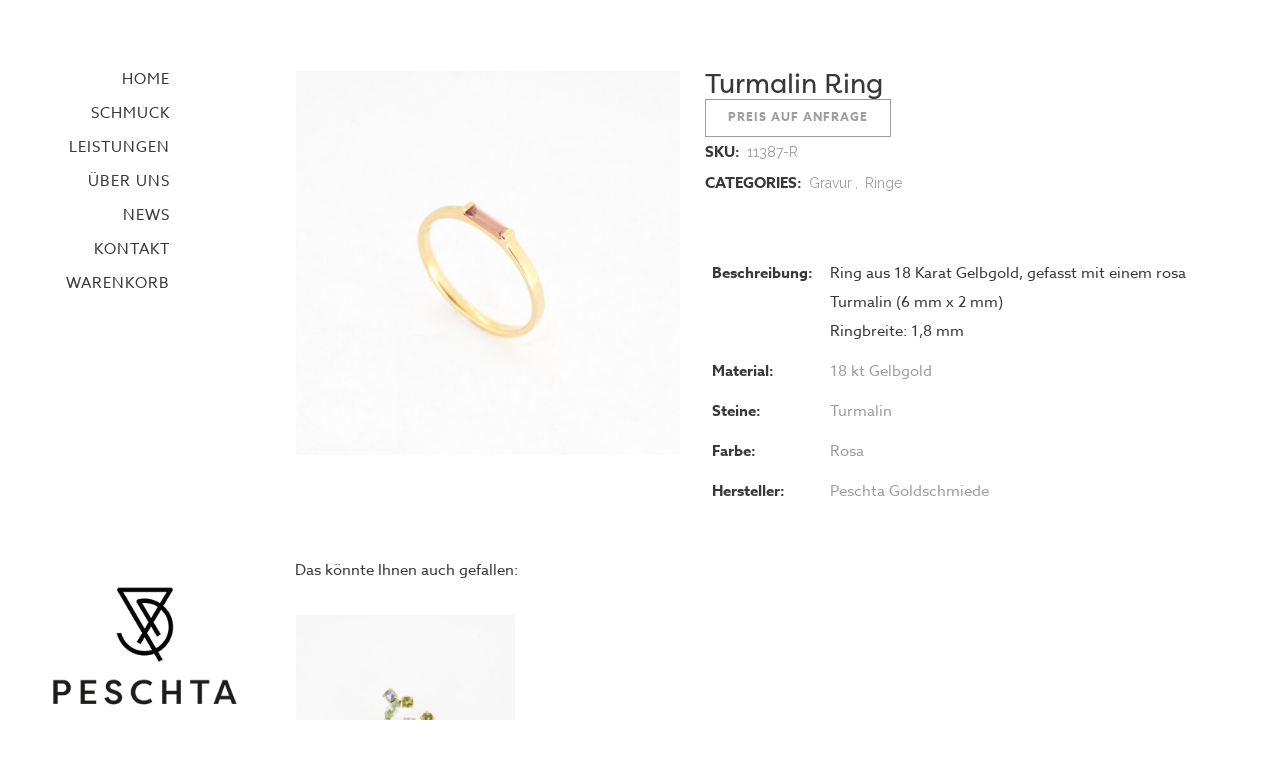

--- FILE ---
content_type: text/html; charset=UTF-8
request_url: https://peschta.at/produkt/turmalin-ring-18/
body_size: 34476
content:
<!DOCTYPE html>
<html lang="de">
<head><meta charset="UTF-8"/><script>if(navigator.userAgent.match(/MSIE|Internet Explorer/i)||navigator.userAgent.match(/Trident\/7\..*?rv:11/i)){var href=document.location.href;if(!href.match(/[?&]nowprocket/)){if(href.indexOf("?")==-1){if(href.indexOf("#")==-1){document.location.href=href+"?nowprocket=1"}else{document.location.href=href.replace("#","?nowprocket=1#")}}else{if(href.indexOf("#")==-1){document.location.href=href+"&nowprocket=1"}else{document.location.href=href.replace("#","&nowprocket=1#")}}}}</script><script>(()=>{class RocketLazyLoadScripts{constructor(){this.v="2.0.4",this.userEvents=["keydown","keyup","mousedown","mouseup","mousemove","mouseover","mouseout","touchmove","touchstart","touchend","touchcancel","wheel","click","dblclick","input"],this.attributeEvents=["onblur","onclick","oncontextmenu","ondblclick","onfocus","onmousedown","onmouseenter","onmouseleave","onmousemove","onmouseout","onmouseover","onmouseup","onmousewheel","onscroll","onsubmit"]}async t(){this.i(),this.o(),/iP(ad|hone)/.test(navigator.userAgent)&&this.h(),this.u(),this.l(this),this.m(),this.k(this),this.p(this),this._(),await Promise.all([this.R(),this.L()]),this.lastBreath=Date.now(),this.S(this),this.P(),this.D(),this.O(),this.M(),await this.C(this.delayedScripts.normal),await this.C(this.delayedScripts.defer),await this.C(this.delayedScripts.async),await this.T(),await this.F(),await this.j(),await this.A(),window.dispatchEvent(new Event("rocket-allScriptsLoaded")),this.everythingLoaded=!0,this.lastTouchEnd&&await new Promise(t=>setTimeout(t,500-Date.now()+this.lastTouchEnd)),this.I(),this.H(),this.U(),this.W()}i(){this.CSPIssue=sessionStorage.getItem("rocketCSPIssue"),document.addEventListener("securitypolicyviolation",t=>{this.CSPIssue||"script-src-elem"!==t.violatedDirective||"data"!==t.blockedURI||(this.CSPIssue=!0,sessionStorage.setItem("rocketCSPIssue",!0))},{isRocket:!0})}o(){window.addEventListener("pageshow",t=>{this.persisted=t.persisted,this.realWindowLoadedFired=!0},{isRocket:!0}),window.addEventListener("pagehide",()=>{this.onFirstUserAction=null},{isRocket:!0})}h(){let t;function e(e){t=e}window.addEventListener("touchstart",e,{isRocket:!0}),window.addEventListener("touchend",function i(o){o.changedTouches[0]&&t.changedTouches[0]&&Math.abs(o.changedTouches[0].pageX-t.changedTouches[0].pageX)<10&&Math.abs(o.changedTouches[0].pageY-t.changedTouches[0].pageY)<10&&o.timeStamp-t.timeStamp<200&&(window.removeEventListener("touchstart",e,{isRocket:!0}),window.removeEventListener("touchend",i,{isRocket:!0}),"INPUT"===o.target.tagName&&"text"===o.target.type||(o.target.dispatchEvent(new TouchEvent("touchend",{target:o.target,bubbles:!0})),o.target.dispatchEvent(new MouseEvent("mouseover",{target:o.target,bubbles:!0})),o.target.dispatchEvent(new PointerEvent("click",{target:o.target,bubbles:!0,cancelable:!0,detail:1,clientX:o.changedTouches[0].clientX,clientY:o.changedTouches[0].clientY})),event.preventDefault()))},{isRocket:!0})}q(t){this.userActionTriggered||("mousemove"!==t.type||this.firstMousemoveIgnored?"keyup"===t.type||"mouseover"===t.type||"mouseout"===t.type||(this.userActionTriggered=!0,this.onFirstUserAction&&this.onFirstUserAction()):this.firstMousemoveIgnored=!0),"click"===t.type&&t.preventDefault(),t.stopPropagation(),t.stopImmediatePropagation(),"touchstart"===this.lastEvent&&"touchend"===t.type&&(this.lastTouchEnd=Date.now()),"click"===t.type&&(this.lastTouchEnd=0),this.lastEvent=t.type,t.composedPath&&t.composedPath()[0].getRootNode()instanceof ShadowRoot&&(t.rocketTarget=t.composedPath()[0]),this.savedUserEvents.push(t)}u(){this.savedUserEvents=[],this.userEventHandler=this.q.bind(this),this.userEvents.forEach(t=>window.addEventListener(t,this.userEventHandler,{passive:!1,isRocket:!0})),document.addEventListener("visibilitychange",this.userEventHandler,{isRocket:!0})}U(){this.userEvents.forEach(t=>window.removeEventListener(t,this.userEventHandler,{passive:!1,isRocket:!0})),document.removeEventListener("visibilitychange",this.userEventHandler,{isRocket:!0}),this.savedUserEvents.forEach(t=>{(t.rocketTarget||t.target).dispatchEvent(new window[t.constructor.name](t.type,t))})}m(){const t="return false",e=Array.from(this.attributeEvents,t=>"data-rocket-"+t),i="["+this.attributeEvents.join("],[")+"]",o="[data-rocket-"+this.attributeEvents.join("],[data-rocket-")+"]",s=(e,i,o)=>{o&&o!==t&&(e.setAttribute("data-rocket-"+i,o),e["rocket"+i]=new Function("event",o),e.setAttribute(i,t))};new MutationObserver(t=>{for(const n of t)"attributes"===n.type&&(n.attributeName.startsWith("data-rocket-")||this.everythingLoaded?n.attributeName.startsWith("data-rocket-")&&this.everythingLoaded&&this.N(n.target,n.attributeName.substring(12)):s(n.target,n.attributeName,n.target.getAttribute(n.attributeName))),"childList"===n.type&&n.addedNodes.forEach(t=>{if(t.nodeType===Node.ELEMENT_NODE)if(this.everythingLoaded)for(const i of[t,...t.querySelectorAll(o)])for(const t of i.getAttributeNames())e.includes(t)&&this.N(i,t.substring(12));else for(const e of[t,...t.querySelectorAll(i)])for(const t of e.getAttributeNames())this.attributeEvents.includes(t)&&s(e,t,e.getAttribute(t))})}).observe(document,{subtree:!0,childList:!0,attributeFilter:[...this.attributeEvents,...e]})}I(){this.attributeEvents.forEach(t=>{document.querySelectorAll("[data-rocket-"+t+"]").forEach(e=>{this.N(e,t)})})}N(t,e){const i=t.getAttribute("data-rocket-"+e);i&&(t.setAttribute(e,i),t.removeAttribute("data-rocket-"+e))}k(t){Object.defineProperty(HTMLElement.prototype,"onclick",{get(){return this.rocketonclick||null},set(e){this.rocketonclick=e,this.setAttribute(t.everythingLoaded?"onclick":"data-rocket-onclick","this.rocketonclick(event)")}})}S(t){function e(e,i){let o=e[i];e[i]=null,Object.defineProperty(e,i,{get:()=>o,set(s){t.everythingLoaded?o=s:e["rocket"+i]=o=s}})}e(document,"onreadystatechange"),e(window,"onload"),e(window,"onpageshow");try{Object.defineProperty(document,"readyState",{get:()=>t.rocketReadyState,set(e){t.rocketReadyState=e},configurable:!0}),document.readyState="loading"}catch(t){console.log("WPRocket DJE readyState conflict, bypassing")}}l(t){this.originalAddEventListener=EventTarget.prototype.addEventListener,this.originalRemoveEventListener=EventTarget.prototype.removeEventListener,this.savedEventListeners=[],EventTarget.prototype.addEventListener=function(e,i,o){o&&o.isRocket||!t.B(e,this)&&!t.userEvents.includes(e)||t.B(e,this)&&!t.userActionTriggered||e.startsWith("rocket-")||t.everythingLoaded?t.originalAddEventListener.call(this,e,i,o):(t.savedEventListeners.push({target:this,remove:!1,type:e,func:i,options:o}),"mouseenter"!==e&&"mouseleave"!==e||t.originalAddEventListener.call(this,e,t.savedUserEvents.push,o))},EventTarget.prototype.removeEventListener=function(e,i,o){o&&o.isRocket||!t.B(e,this)&&!t.userEvents.includes(e)||t.B(e,this)&&!t.userActionTriggered||e.startsWith("rocket-")||t.everythingLoaded?t.originalRemoveEventListener.call(this,e,i,o):t.savedEventListeners.push({target:this,remove:!0,type:e,func:i,options:o})}}J(t,e){this.savedEventListeners=this.savedEventListeners.filter(i=>{let o=i.type,s=i.target||window;return e!==o||t!==s||(this.B(o,s)&&(i.type="rocket-"+o),this.$(i),!1)})}H(){EventTarget.prototype.addEventListener=this.originalAddEventListener,EventTarget.prototype.removeEventListener=this.originalRemoveEventListener,this.savedEventListeners.forEach(t=>this.$(t))}$(t){t.remove?this.originalRemoveEventListener.call(t.target,t.type,t.func,t.options):this.originalAddEventListener.call(t.target,t.type,t.func,t.options)}p(t){let e;function i(e){return t.everythingLoaded?e:e.split(" ").map(t=>"load"===t||t.startsWith("load.")?"rocket-jquery-load":t).join(" ")}function o(o){function s(e){const s=o.fn[e];o.fn[e]=o.fn.init.prototype[e]=function(){return this[0]===window&&t.userActionTriggered&&("string"==typeof arguments[0]||arguments[0]instanceof String?arguments[0]=i(arguments[0]):"object"==typeof arguments[0]&&Object.keys(arguments[0]).forEach(t=>{const e=arguments[0][t];delete arguments[0][t],arguments[0][i(t)]=e})),s.apply(this,arguments),this}}if(o&&o.fn&&!t.allJQueries.includes(o)){const e={DOMContentLoaded:[],"rocket-DOMContentLoaded":[]};for(const t in e)document.addEventListener(t,()=>{e[t].forEach(t=>t())},{isRocket:!0});o.fn.ready=o.fn.init.prototype.ready=function(i){function s(){parseInt(o.fn.jquery)>2?setTimeout(()=>i.bind(document)(o)):i.bind(document)(o)}return"function"==typeof i&&(t.realDomReadyFired?!t.userActionTriggered||t.fauxDomReadyFired?s():e["rocket-DOMContentLoaded"].push(s):e.DOMContentLoaded.push(s)),o([])},s("on"),s("one"),s("off"),t.allJQueries.push(o)}e=o}t.allJQueries=[],o(window.jQuery),Object.defineProperty(window,"jQuery",{get:()=>e,set(t){o(t)}})}P(){const t=new Map;document.write=document.writeln=function(e){const i=document.currentScript,o=document.createRange(),s=i.parentElement;let n=t.get(i);void 0===n&&(n=i.nextSibling,t.set(i,n));const c=document.createDocumentFragment();o.setStart(c,0),c.appendChild(o.createContextualFragment(e)),s.insertBefore(c,n)}}async R(){return new Promise(t=>{this.userActionTriggered?t():this.onFirstUserAction=t})}async L(){return new Promise(t=>{document.addEventListener("DOMContentLoaded",()=>{this.realDomReadyFired=!0,t()},{isRocket:!0})})}async j(){return this.realWindowLoadedFired?Promise.resolve():new Promise(t=>{window.addEventListener("load",t,{isRocket:!0})})}M(){this.pendingScripts=[];this.scriptsMutationObserver=new MutationObserver(t=>{for(const e of t)e.addedNodes.forEach(t=>{"SCRIPT"!==t.tagName||t.noModule||t.isWPRocket||this.pendingScripts.push({script:t,promise:new Promise(e=>{const i=()=>{const i=this.pendingScripts.findIndex(e=>e.script===t);i>=0&&this.pendingScripts.splice(i,1),e()};t.addEventListener("load",i,{isRocket:!0}),t.addEventListener("error",i,{isRocket:!0}),setTimeout(i,1e3)})})})}),this.scriptsMutationObserver.observe(document,{childList:!0,subtree:!0})}async F(){await this.X(),this.pendingScripts.length?(await this.pendingScripts[0].promise,await this.F()):this.scriptsMutationObserver.disconnect()}D(){this.delayedScripts={normal:[],async:[],defer:[]},document.querySelectorAll("script[type$=rocketlazyloadscript]").forEach(t=>{t.hasAttribute("data-rocket-src")?t.hasAttribute("async")&&!1!==t.async?this.delayedScripts.async.push(t):t.hasAttribute("defer")&&!1!==t.defer||"module"===t.getAttribute("data-rocket-type")?this.delayedScripts.defer.push(t):this.delayedScripts.normal.push(t):this.delayedScripts.normal.push(t)})}async _(){await this.L();let t=[];document.querySelectorAll("script[type$=rocketlazyloadscript][data-rocket-src]").forEach(e=>{let i=e.getAttribute("data-rocket-src");if(i&&!i.startsWith("data:")){i.startsWith("//")&&(i=location.protocol+i);try{const o=new URL(i).origin;o!==location.origin&&t.push({src:o,crossOrigin:e.crossOrigin||"module"===e.getAttribute("data-rocket-type")})}catch(t){}}}),t=[...new Map(t.map(t=>[JSON.stringify(t),t])).values()],this.Y(t,"preconnect")}async G(t){if(await this.K(),!0!==t.noModule||!("noModule"in HTMLScriptElement.prototype))return new Promise(e=>{let i;function o(){(i||t).setAttribute("data-rocket-status","executed"),e()}try{if(navigator.userAgent.includes("Firefox/")||""===navigator.vendor||this.CSPIssue)i=document.createElement("script"),[...t.attributes].forEach(t=>{let e=t.nodeName;"type"!==e&&("data-rocket-type"===e&&(e="type"),"data-rocket-src"===e&&(e="src"),i.setAttribute(e,t.nodeValue))}),t.text&&(i.text=t.text),t.nonce&&(i.nonce=t.nonce),i.hasAttribute("src")?(i.addEventListener("load",o,{isRocket:!0}),i.addEventListener("error",()=>{i.setAttribute("data-rocket-status","failed-network"),e()},{isRocket:!0}),setTimeout(()=>{i.isConnected||e()},1)):(i.text=t.text,o()),i.isWPRocket=!0,t.parentNode.replaceChild(i,t);else{const i=t.getAttribute("data-rocket-type"),s=t.getAttribute("data-rocket-src");i?(t.type=i,t.removeAttribute("data-rocket-type")):t.removeAttribute("type"),t.addEventListener("load",o,{isRocket:!0}),t.addEventListener("error",i=>{this.CSPIssue&&i.target.src.startsWith("data:")?(console.log("WPRocket: CSP fallback activated"),t.removeAttribute("src"),this.G(t).then(e)):(t.setAttribute("data-rocket-status","failed-network"),e())},{isRocket:!0}),s?(t.fetchPriority="high",t.removeAttribute("data-rocket-src"),t.src=s):t.src="data:text/javascript;base64,"+window.btoa(unescape(encodeURIComponent(t.text)))}}catch(i){t.setAttribute("data-rocket-status","failed-transform"),e()}});t.setAttribute("data-rocket-status","skipped")}async C(t){const e=t.shift();return e?(e.isConnected&&await this.G(e),this.C(t)):Promise.resolve()}O(){this.Y([...this.delayedScripts.normal,...this.delayedScripts.defer,...this.delayedScripts.async],"preload")}Y(t,e){this.trash=this.trash||[];let i=!0;var o=document.createDocumentFragment();t.forEach(t=>{const s=t.getAttribute&&t.getAttribute("data-rocket-src")||t.src;if(s&&!s.startsWith("data:")){const n=document.createElement("link");n.href=s,n.rel=e,"preconnect"!==e&&(n.as="script",n.fetchPriority=i?"high":"low"),t.getAttribute&&"module"===t.getAttribute("data-rocket-type")&&(n.crossOrigin=!0),t.crossOrigin&&(n.crossOrigin=t.crossOrigin),t.integrity&&(n.integrity=t.integrity),t.nonce&&(n.nonce=t.nonce),o.appendChild(n),this.trash.push(n),i=!1}}),document.head.appendChild(o)}W(){this.trash.forEach(t=>t.remove())}async T(){try{document.readyState="interactive"}catch(t){}this.fauxDomReadyFired=!0;try{await this.K(),this.J(document,"readystatechange"),document.dispatchEvent(new Event("rocket-readystatechange")),await this.K(),document.rocketonreadystatechange&&document.rocketonreadystatechange(),await this.K(),this.J(document,"DOMContentLoaded"),document.dispatchEvent(new Event("rocket-DOMContentLoaded")),await this.K(),this.J(window,"DOMContentLoaded"),window.dispatchEvent(new Event("rocket-DOMContentLoaded"))}catch(t){console.error(t)}}async A(){try{document.readyState="complete"}catch(t){}try{await this.K(),this.J(document,"readystatechange"),document.dispatchEvent(new Event("rocket-readystatechange")),await this.K(),document.rocketonreadystatechange&&document.rocketonreadystatechange(),await this.K(),this.J(window,"load"),window.dispatchEvent(new Event("rocket-load")),await this.K(),window.rocketonload&&window.rocketonload(),await this.K(),this.allJQueries.forEach(t=>t(window).trigger("rocket-jquery-load")),await this.K(),this.J(window,"pageshow");const t=new Event("rocket-pageshow");t.persisted=this.persisted,window.dispatchEvent(t),await this.K(),window.rocketonpageshow&&window.rocketonpageshow({persisted:this.persisted})}catch(t){console.error(t)}}async K(){Date.now()-this.lastBreath>45&&(await this.X(),this.lastBreath=Date.now())}async X(){return document.hidden?new Promise(t=>setTimeout(t)):new Promise(t=>requestAnimationFrame(t))}B(t,e){return e===document&&"readystatechange"===t||(e===document&&"DOMContentLoaded"===t||(e===window&&"DOMContentLoaded"===t||(e===window&&"load"===t||e===window&&"pageshow"===t)))}static run(){(new RocketLazyLoadScripts).t()}}RocketLazyLoadScripts.run()})();</script>

	
	
	<link rel="profile" href="http://gmpg.org/xfn/11"/>
		
				<meta name=viewport content="width=device-width,initial-scale=1,user-scalable=no">
			
	<meta name='robots' content='index, follow, max-image-preview:large, max-snippet:-1, max-video-preview:-1' />

<!-- Google Tag Manager for WordPress by gtm4wp.com -->
<script data-cfasync="false" data-pagespeed-no-defer>
	var gtm4wp_datalayer_name = "dataLayer";
	var dataLayer = dataLayer || [];
	const gtm4wp_use_sku_instead = 0;
	const gtm4wp_currency = 'EUR';
	const gtm4wp_product_per_impression = 10;
	const gtm4wp_clear_ecommerce = false;
	const gtm4wp_datalayer_max_timeout = 2000;
</script>
<!-- End Google Tag Manager for WordPress by gtm4wp.com -->
	<!-- This site is optimized with the Yoast SEO plugin v26.8 - https://yoast.com/product/yoast-seo-wordpress/ -->
	<title>Turmalin Ring - Peschta Goldschmiede</title>
<link data-rocket-preload as="style" href="https://fonts.googleapis.com/css?family=Raleway%3A100%2C100i%2C200%2C200i%2C300%2C300i%2C400%2C400i%2C500%2C500i%2C600%2C600i%2C700%2C700i%2C800%2C800i%2C900%2C900i%7CCrete%20Round%3A100%2C100i%2C200%2C200i%2C300%2C300i%2C400%2C400i%2C500%2C500i%2C600%2C600i%2C700%2C700i%2C800%2C800i%2C900%2C900i&#038;subset=latin%2Clatin-ext&#038;display=swap" rel="preload">
<link href="https://fonts.googleapis.com/css?family=Raleway%3A100%2C100i%2C200%2C200i%2C300%2C300i%2C400%2C400i%2C500%2C500i%2C600%2C600i%2C700%2C700i%2C800%2C800i%2C900%2C900i%7CCrete%20Round%3A100%2C100i%2C200%2C200i%2C300%2C300i%2C400%2C400i%2C500%2C500i%2C600%2C600i%2C700%2C700i%2C800%2C800i%2C900%2C900i&#038;subset=latin%2Clatin-ext&#038;display=swap" media="print" onload="this.media=&#039;all&#039;" rel="stylesheet">
<noscript data-wpr-hosted-gf-parameters=""><link rel="stylesheet" href="https://fonts.googleapis.com/css?family=Raleway%3A100%2C100i%2C200%2C200i%2C300%2C300i%2C400%2C400i%2C500%2C500i%2C600%2C600i%2C700%2C700i%2C800%2C800i%2C900%2C900i%7CCrete%20Round%3A100%2C100i%2C200%2C200i%2C300%2C300i%2C400%2C400i%2C500%2C500i%2C600%2C600i%2C700%2C700i%2C800%2C800i%2C900%2C900i&#038;subset=latin%2Clatin-ext&#038;display=swap"></noscript>
	<link rel="canonical" href="https://peschta.at/produkt/turmalin-ring-18/" />
	<meta property="og:locale" content="de_DE" />
	<meta property="og:type" content="product" />
	<meta property="og:title" content="Turmalin Ring - Peschta Goldschmiede" />
	<meta property="og:url" content="https://peschta.at/produkt/turmalin-ring-18/" />
	<meta property="og:site_name" content="Peschta Goldschmiede" />
	<meta property="article:modified_time" content="2023-12-02T08:31:54+00:00" />
	<meta property="og:image" content="https://peschta.at/wp-content/uploads/2023/06/turmalin-ring-2.jpg" />
	<meta property="og:image:width" content="1024" />
	<meta property="og:image:height" content="1024" />
	<meta property="og:image:type" content="image/jpeg" />
	<meta name="twitter:card" content="summary_large_image" />
	<meta name="twitter:label1" content="Preis" />
	<meta name="twitter:data1" content="Preis auf Anfrage" />
	<meta name="twitter:label2" content="Verfügbarkeit" />
	<meta name="twitter:data2" content="ausverkauft" />
	<script type="application/ld+json" class="yoast-schema-graph">{"@context":"https://schema.org","@graph":[{"@type":["WebPage","ItemPage"],"@id":"https://peschta.at/produkt/turmalin-ring-18/","url":"https://peschta.at/produkt/turmalin-ring-18/","name":"Turmalin Ring - Peschta Goldschmiede","isPartOf":{"@id":"https://peschta.at/#website"},"primaryImageOfPage":{"@id":"https://peschta.at/produkt/turmalin-ring-18/#primaryimage"},"image":{"@id":"https://peschta.at/produkt/turmalin-ring-18/#primaryimage"},"thumbnailUrl":"https://peschta.at/wp-content/uploads/2023/06/turmalin-ring-2.jpg","breadcrumb":{"@id":"https://peschta.at/produkt/turmalin-ring-18/#breadcrumb"},"inLanguage":"de","potentialAction":{"@type":"BuyAction","target":"https://peschta.at/produkt/turmalin-ring-18/"}},{"@type":"ImageObject","inLanguage":"de","@id":"https://peschta.at/produkt/turmalin-ring-18/#primaryimage","url":"https://peschta.at/wp-content/uploads/2023/06/turmalin-ring-2.jpg","contentUrl":"https://peschta.at/wp-content/uploads/2023/06/turmalin-ring-2.jpg","width":1024,"height":1024},{"@type":"BreadcrumbList","@id":"https://peschta.at/produkt/turmalin-ring-18/#breadcrumb","itemListElement":[{"@type":"ListItem","position":1,"name":"Startseite","item":"https://peschta.at/"},{"@type":"ListItem","position":2,"name":"Schmuck","item":"https://peschta.at/schmuck/"},{"@type":"ListItem","position":3,"name":"Turmalin Ring"}]},{"@type":"WebSite","@id":"https://peschta.at/#website","url":"https://peschta.at/","name":"Peschta Goldschmiede","description":"Die Traditions-Goldschmiede im Westen Wiens.","publisher":{"@id":"https://peschta.at/#organization"},"potentialAction":[{"@type":"SearchAction","target":{"@type":"EntryPoint","urlTemplate":"https://peschta.at/?s={search_term_string}"},"query-input":{"@type":"PropertyValueSpecification","valueRequired":true,"valueName":"search_term_string"}}],"inLanguage":"de"},{"@type":"Organization","@id":"https://peschta.at/#organization","name":"Peschta Goldschmiede","url":"https://peschta.at/","logo":{"@type":"ImageObject","inLanguage":"de","@id":"https://peschta.at/#/schema/logo/image/","url":"https://peschta.at/wp-content/uploads/2020/07/Peschta_logo300.png","contentUrl":"https://peschta.at/wp-content/uploads/2020/07/Peschta_logo300.png","width":300,"height":300,"caption":"Peschta Goldschmiede"},"image":{"@id":"https://peschta.at/#/schema/logo/image/"}}]}</script>
	<meta property="product:brand" content="Peschta Goldschmiede" />
	<meta property="product:price:currency" content="EUR" />
	<meta property="og:availability" content="out of stock" />
	<meta property="product:availability" content="out of stock" />
	<meta property="product:retailer_item_id" content="11387-R" />
	<meta property="product:condition" content="new" />
	<!-- / Yoast SEO plugin. -->


<link rel='dns-prefetch' href='//use.typekit.net' />
<link rel='dns-prefetch' href='//fonts.googleapis.com' />
<link href='https://fonts.gstatic.com' crossorigin rel='preconnect' />
<link rel="alternate" type="application/rss+xml" title="Peschta Goldschmiede &raquo; Feed" href="https://peschta.at/feed/" />
<link rel="alternate" type="application/rss+xml" title="Peschta Goldschmiede &raquo; Kommentar-Feed" href="https://peschta.at/comments/feed/" />
<link rel="alternate" title="oEmbed (JSON)" type="application/json+oembed" href="https://peschta.at/wp-json/oembed/1.0/embed?url=https%3A%2F%2Fpeschta.at%2Fprodukt%2Fturmalin-ring-18%2F" />
<link rel="alternate" title="oEmbed (XML)" type="text/xml+oembed" href="https://peschta.at/wp-json/oembed/1.0/embed?url=https%3A%2F%2Fpeschta.at%2Fprodukt%2Fturmalin-ring-18%2F&#038;format=xml" />
<style id='wp-img-auto-sizes-contain-inline-css' type='text/css'>
img:is([sizes=auto i],[sizes^="auto," i]){contain-intrinsic-size:3000px 1500px}
/*# sourceURL=wp-img-auto-sizes-contain-inline-css */
</style>
<style id='wp-emoji-styles-inline-css' type='text/css'>

	img.wp-smiley, img.emoji {
		display: inline !important;
		border: none !important;
		box-shadow: none !important;
		height: 1em !important;
		width: 1em !important;
		margin: 0 0.07em !important;
		vertical-align: -0.1em !important;
		background: none !important;
		padding: 0 !important;
	}
/*# sourceURL=wp-emoji-styles-inline-css */
</style>
<style id='wp-block-library-inline-css' type='text/css'>
:root{--wp-block-synced-color:#7a00df;--wp-block-synced-color--rgb:122,0,223;--wp-bound-block-color:var(--wp-block-synced-color);--wp-editor-canvas-background:#ddd;--wp-admin-theme-color:#007cba;--wp-admin-theme-color--rgb:0,124,186;--wp-admin-theme-color-darker-10:#006ba1;--wp-admin-theme-color-darker-10--rgb:0,107,160.5;--wp-admin-theme-color-darker-20:#005a87;--wp-admin-theme-color-darker-20--rgb:0,90,135;--wp-admin-border-width-focus:2px}@media (min-resolution:192dpi){:root{--wp-admin-border-width-focus:1.5px}}.wp-element-button{cursor:pointer}:root .has-very-light-gray-background-color{background-color:#eee}:root .has-very-dark-gray-background-color{background-color:#313131}:root .has-very-light-gray-color{color:#eee}:root .has-very-dark-gray-color{color:#313131}:root .has-vivid-green-cyan-to-vivid-cyan-blue-gradient-background{background:linear-gradient(135deg,#00d084,#0693e3)}:root .has-purple-crush-gradient-background{background:linear-gradient(135deg,#34e2e4,#4721fb 50%,#ab1dfe)}:root .has-hazy-dawn-gradient-background{background:linear-gradient(135deg,#faaca8,#dad0ec)}:root .has-subdued-olive-gradient-background{background:linear-gradient(135deg,#fafae1,#67a671)}:root .has-atomic-cream-gradient-background{background:linear-gradient(135deg,#fdd79a,#004a59)}:root .has-nightshade-gradient-background{background:linear-gradient(135deg,#330968,#31cdcf)}:root .has-midnight-gradient-background{background:linear-gradient(135deg,#020381,#2874fc)}:root{--wp--preset--font-size--normal:16px;--wp--preset--font-size--huge:42px}.has-regular-font-size{font-size:1em}.has-larger-font-size{font-size:2.625em}.has-normal-font-size{font-size:var(--wp--preset--font-size--normal)}.has-huge-font-size{font-size:var(--wp--preset--font-size--huge)}.has-text-align-center{text-align:center}.has-text-align-left{text-align:left}.has-text-align-right{text-align:right}.has-fit-text{white-space:nowrap!important}#end-resizable-editor-section{display:none}.aligncenter{clear:both}.items-justified-left{justify-content:flex-start}.items-justified-center{justify-content:center}.items-justified-right{justify-content:flex-end}.items-justified-space-between{justify-content:space-between}.screen-reader-text{border:0;clip-path:inset(50%);height:1px;margin:-1px;overflow:hidden;padding:0;position:absolute;width:1px;word-wrap:normal!important}.screen-reader-text:focus{background-color:#ddd;clip-path:none;color:#444;display:block;font-size:1em;height:auto;left:5px;line-height:normal;padding:15px 23px 14px;text-decoration:none;top:5px;width:auto;z-index:100000}html :where(.has-border-color){border-style:solid}html :where([style*=border-top-color]){border-top-style:solid}html :where([style*=border-right-color]){border-right-style:solid}html :where([style*=border-bottom-color]){border-bottom-style:solid}html :where([style*=border-left-color]){border-left-style:solid}html :where([style*=border-width]){border-style:solid}html :where([style*=border-top-width]){border-top-style:solid}html :where([style*=border-right-width]){border-right-style:solid}html :where([style*=border-bottom-width]){border-bottom-style:solid}html :where([style*=border-left-width]){border-left-style:solid}html :where(img[class*=wp-image-]){height:auto;max-width:100%}:where(figure){margin:0 0 1em}html :where(.is-position-sticky){--wp-admin--admin-bar--position-offset:var(--wp-admin--admin-bar--height,0px)}@media screen and (max-width:600px){html :where(.is-position-sticky){--wp-admin--admin-bar--position-offset:0px}}

/*# sourceURL=wp-block-library-inline-css */
</style><link data-minify="1" rel='stylesheet' id='wc-blocks-style-css' href='https://peschta.at/wp-content/cache/min/1/wp-content/plugins/woocommerce/assets/client/blocks/wc-blocks.css?ver=1768378604' type='text/css' media='all' />
<style id='global-styles-inline-css' type='text/css'>
:root{--wp--preset--aspect-ratio--square: 1;--wp--preset--aspect-ratio--4-3: 4/3;--wp--preset--aspect-ratio--3-4: 3/4;--wp--preset--aspect-ratio--3-2: 3/2;--wp--preset--aspect-ratio--2-3: 2/3;--wp--preset--aspect-ratio--16-9: 16/9;--wp--preset--aspect-ratio--9-16: 9/16;--wp--preset--color--black: #000000;--wp--preset--color--cyan-bluish-gray: #abb8c3;--wp--preset--color--white: #ffffff;--wp--preset--color--pale-pink: #f78da7;--wp--preset--color--vivid-red: #cf2e2e;--wp--preset--color--luminous-vivid-orange: #ff6900;--wp--preset--color--luminous-vivid-amber: #fcb900;--wp--preset--color--light-green-cyan: #7bdcb5;--wp--preset--color--vivid-green-cyan: #00d084;--wp--preset--color--pale-cyan-blue: #8ed1fc;--wp--preset--color--vivid-cyan-blue: #0693e3;--wp--preset--color--vivid-purple: #9b51e0;--wp--preset--gradient--vivid-cyan-blue-to-vivid-purple: linear-gradient(135deg,rgb(6,147,227) 0%,rgb(155,81,224) 100%);--wp--preset--gradient--light-green-cyan-to-vivid-green-cyan: linear-gradient(135deg,rgb(122,220,180) 0%,rgb(0,208,130) 100%);--wp--preset--gradient--luminous-vivid-amber-to-luminous-vivid-orange: linear-gradient(135deg,rgb(252,185,0) 0%,rgb(255,105,0) 100%);--wp--preset--gradient--luminous-vivid-orange-to-vivid-red: linear-gradient(135deg,rgb(255,105,0) 0%,rgb(207,46,46) 100%);--wp--preset--gradient--very-light-gray-to-cyan-bluish-gray: linear-gradient(135deg,rgb(238,238,238) 0%,rgb(169,184,195) 100%);--wp--preset--gradient--cool-to-warm-spectrum: linear-gradient(135deg,rgb(74,234,220) 0%,rgb(151,120,209) 20%,rgb(207,42,186) 40%,rgb(238,44,130) 60%,rgb(251,105,98) 80%,rgb(254,248,76) 100%);--wp--preset--gradient--blush-light-purple: linear-gradient(135deg,rgb(255,206,236) 0%,rgb(152,150,240) 100%);--wp--preset--gradient--blush-bordeaux: linear-gradient(135deg,rgb(254,205,165) 0%,rgb(254,45,45) 50%,rgb(107,0,62) 100%);--wp--preset--gradient--luminous-dusk: linear-gradient(135deg,rgb(255,203,112) 0%,rgb(199,81,192) 50%,rgb(65,88,208) 100%);--wp--preset--gradient--pale-ocean: linear-gradient(135deg,rgb(255,245,203) 0%,rgb(182,227,212) 50%,rgb(51,167,181) 100%);--wp--preset--gradient--electric-grass: linear-gradient(135deg,rgb(202,248,128) 0%,rgb(113,206,126) 100%);--wp--preset--gradient--midnight: linear-gradient(135deg,rgb(2,3,129) 0%,rgb(40,116,252) 100%);--wp--preset--font-size--small: 13px;--wp--preset--font-size--medium: 20px;--wp--preset--font-size--large: 36px;--wp--preset--font-size--x-large: 42px;--wp--preset--spacing--20: 0.44rem;--wp--preset--spacing--30: 0.67rem;--wp--preset--spacing--40: 1rem;--wp--preset--spacing--50: 1.5rem;--wp--preset--spacing--60: 2.25rem;--wp--preset--spacing--70: 3.38rem;--wp--preset--spacing--80: 5.06rem;--wp--preset--shadow--natural: 6px 6px 9px rgba(0, 0, 0, 0.2);--wp--preset--shadow--deep: 12px 12px 50px rgba(0, 0, 0, 0.4);--wp--preset--shadow--sharp: 6px 6px 0px rgba(0, 0, 0, 0.2);--wp--preset--shadow--outlined: 6px 6px 0px -3px rgb(255, 255, 255), 6px 6px rgb(0, 0, 0);--wp--preset--shadow--crisp: 6px 6px 0px rgb(0, 0, 0);}:where(.is-layout-flex){gap: 0.5em;}:where(.is-layout-grid){gap: 0.5em;}body .is-layout-flex{display: flex;}.is-layout-flex{flex-wrap: wrap;align-items: center;}.is-layout-flex > :is(*, div){margin: 0;}body .is-layout-grid{display: grid;}.is-layout-grid > :is(*, div){margin: 0;}:where(.wp-block-columns.is-layout-flex){gap: 2em;}:where(.wp-block-columns.is-layout-grid){gap: 2em;}:where(.wp-block-post-template.is-layout-flex){gap: 1.25em;}:where(.wp-block-post-template.is-layout-grid){gap: 1.25em;}.has-black-color{color: var(--wp--preset--color--black) !important;}.has-cyan-bluish-gray-color{color: var(--wp--preset--color--cyan-bluish-gray) !important;}.has-white-color{color: var(--wp--preset--color--white) !important;}.has-pale-pink-color{color: var(--wp--preset--color--pale-pink) !important;}.has-vivid-red-color{color: var(--wp--preset--color--vivid-red) !important;}.has-luminous-vivid-orange-color{color: var(--wp--preset--color--luminous-vivid-orange) !important;}.has-luminous-vivid-amber-color{color: var(--wp--preset--color--luminous-vivid-amber) !important;}.has-light-green-cyan-color{color: var(--wp--preset--color--light-green-cyan) !important;}.has-vivid-green-cyan-color{color: var(--wp--preset--color--vivid-green-cyan) !important;}.has-pale-cyan-blue-color{color: var(--wp--preset--color--pale-cyan-blue) !important;}.has-vivid-cyan-blue-color{color: var(--wp--preset--color--vivid-cyan-blue) !important;}.has-vivid-purple-color{color: var(--wp--preset--color--vivid-purple) !important;}.has-black-background-color{background-color: var(--wp--preset--color--black) !important;}.has-cyan-bluish-gray-background-color{background-color: var(--wp--preset--color--cyan-bluish-gray) !important;}.has-white-background-color{background-color: var(--wp--preset--color--white) !important;}.has-pale-pink-background-color{background-color: var(--wp--preset--color--pale-pink) !important;}.has-vivid-red-background-color{background-color: var(--wp--preset--color--vivid-red) !important;}.has-luminous-vivid-orange-background-color{background-color: var(--wp--preset--color--luminous-vivid-orange) !important;}.has-luminous-vivid-amber-background-color{background-color: var(--wp--preset--color--luminous-vivid-amber) !important;}.has-light-green-cyan-background-color{background-color: var(--wp--preset--color--light-green-cyan) !important;}.has-vivid-green-cyan-background-color{background-color: var(--wp--preset--color--vivid-green-cyan) !important;}.has-pale-cyan-blue-background-color{background-color: var(--wp--preset--color--pale-cyan-blue) !important;}.has-vivid-cyan-blue-background-color{background-color: var(--wp--preset--color--vivid-cyan-blue) !important;}.has-vivid-purple-background-color{background-color: var(--wp--preset--color--vivid-purple) !important;}.has-black-border-color{border-color: var(--wp--preset--color--black) !important;}.has-cyan-bluish-gray-border-color{border-color: var(--wp--preset--color--cyan-bluish-gray) !important;}.has-white-border-color{border-color: var(--wp--preset--color--white) !important;}.has-pale-pink-border-color{border-color: var(--wp--preset--color--pale-pink) !important;}.has-vivid-red-border-color{border-color: var(--wp--preset--color--vivid-red) !important;}.has-luminous-vivid-orange-border-color{border-color: var(--wp--preset--color--luminous-vivid-orange) !important;}.has-luminous-vivid-amber-border-color{border-color: var(--wp--preset--color--luminous-vivid-amber) !important;}.has-light-green-cyan-border-color{border-color: var(--wp--preset--color--light-green-cyan) !important;}.has-vivid-green-cyan-border-color{border-color: var(--wp--preset--color--vivid-green-cyan) !important;}.has-pale-cyan-blue-border-color{border-color: var(--wp--preset--color--pale-cyan-blue) !important;}.has-vivid-cyan-blue-border-color{border-color: var(--wp--preset--color--vivid-cyan-blue) !important;}.has-vivid-purple-border-color{border-color: var(--wp--preset--color--vivid-purple) !important;}.has-vivid-cyan-blue-to-vivid-purple-gradient-background{background: var(--wp--preset--gradient--vivid-cyan-blue-to-vivid-purple) !important;}.has-light-green-cyan-to-vivid-green-cyan-gradient-background{background: var(--wp--preset--gradient--light-green-cyan-to-vivid-green-cyan) !important;}.has-luminous-vivid-amber-to-luminous-vivid-orange-gradient-background{background: var(--wp--preset--gradient--luminous-vivid-amber-to-luminous-vivid-orange) !important;}.has-luminous-vivid-orange-to-vivid-red-gradient-background{background: var(--wp--preset--gradient--luminous-vivid-orange-to-vivid-red) !important;}.has-very-light-gray-to-cyan-bluish-gray-gradient-background{background: var(--wp--preset--gradient--very-light-gray-to-cyan-bluish-gray) !important;}.has-cool-to-warm-spectrum-gradient-background{background: var(--wp--preset--gradient--cool-to-warm-spectrum) !important;}.has-blush-light-purple-gradient-background{background: var(--wp--preset--gradient--blush-light-purple) !important;}.has-blush-bordeaux-gradient-background{background: var(--wp--preset--gradient--blush-bordeaux) !important;}.has-luminous-dusk-gradient-background{background: var(--wp--preset--gradient--luminous-dusk) !important;}.has-pale-ocean-gradient-background{background: var(--wp--preset--gradient--pale-ocean) !important;}.has-electric-grass-gradient-background{background: var(--wp--preset--gradient--electric-grass) !important;}.has-midnight-gradient-background{background: var(--wp--preset--gradient--midnight) !important;}.has-small-font-size{font-size: var(--wp--preset--font-size--small) !important;}.has-medium-font-size{font-size: var(--wp--preset--font-size--medium) !important;}.has-large-font-size{font-size: var(--wp--preset--font-size--large) !important;}.has-x-large-font-size{font-size: var(--wp--preset--font-size--x-large) !important;}
/*# sourceURL=global-styles-inline-css */
</style>

<style id='classic-theme-styles-inline-css' type='text/css'>
/*! This file is auto-generated */
.wp-block-button__link{color:#fff;background-color:#32373c;border-radius:9999px;box-shadow:none;text-decoration:none;padding:calc(.667em + 2px) calc(1.333em + 2px);font-size:1.125em}.wp-block-file__button{background:#32373c;color:#fff;text-decoration:none}
/*# sourceURL=/wp-includes/css/classic-themes.min.css */
</style>
<link data-minify="1" rel='stylesheet' id='dashicons-css' href='https://peschta.at/wp-content/cache/min/1/wp-includes/css/dashicons.min.css?ver=1768378604' type='text/css' media='all' />
<link data-minify="1" rel='stylesheet' id='pewc-style-css' href='https://peschta.at/wp-content/cache/min/1/wp-content/plugins/product-extras-for-woocommerce/assets/css/style.css?ver=1768378604' type='text/css' media='all' />
<style id='pewc-style-inline-css' type='text/css'>

	ul.pewc-product-extra-groups label {
		font-weight: normal !important
	}
	.pewc-preset-style .child-product-wrapper {
		-webkit-justify-content: space-around;
		justify-content: space-around
	}
	.pewc-item-field-wrapper label {
		cursor: pointer
	}
	.pewc-preset-style .pewc-radio-images-wrapper:not(.pewc-components-wrapper),
	.pewc-preset-style .pewc-checkboxes-images-wrapper:not(.pewc-components-wrapper) {
		-webkit-justify-content: space-between;
		justify-content: space-between
	}
	.pewc-preset-style .pewc-radio-list-wrapper .pewc-radio-wrapper,
	.pewc-preset-style .pewc-checkboxes-list-wrapper .pewc-checkbox-wrapper {
		position: relative;
	}
	.pewc-preset-style .pewc-item-products input[type=number].pewc-child-quantity-field.pewc-independent-quantity-field {
		margin-top: 0
	}
	.pewc-preset-style input[type=number].pewc-child-quantity-field {
		margin-left: 0
	}
	.pewc-product-extra-groups .dd-options li {
		margin-bottom: 0
	}
	.pewc-product-extra-groups .dd-options li a,
	.pewc-product-extra-groups .dd-selected {
		padding: 1em
	}
	.pewc-product-extra-groups .dd-pointer {
		right: 1em
	}
	.pewc-product-extra-groups .dd-pointer:after {
		content: "";
	  width: 0.8em;
	  height: 0.5em;
	  background-color: var(--select-arrow);
	  clip-path: polygon(100% 0%, 0 0%, 50% 100%);
	}
	p.pewc-description {
		margin-top: 1em
	}
	
	.pewc-style-shadow .pewc-item {
		padding: 2em;
		margin-bottom: 3em;
		box-shadow: 0px 23px 56px #f1f1f1;
		background: transparent;
		border: 2px solid #f7f7f7;
		border-radius: 0.5em;
		transition: 0.3s box-shadow
	}
	.pewc-style-shadow .pewc-groups-standard .pewc-item {
		width: 95%;
	}
	.pewc-preset-style .pewc-checkbox-form-label,
	.pewc-preset-style .pewc-radio-form-label,
	.pewc-preset-style .pewc-item-field-wrapper,
	.pewc-preset-style .pewc-item-checkbox label {
		display: block;
		position: relative;
		margin-bottom: 12px;
		cursor: pointer;
		-webkit-user-select: none;
		-moz-user-select: none;
		-ms-user-select: none;
		user-select: none;
	}
	.pewc-preset-style .pewc-force-quantity .pewc-component-wrapper,
	.pewc-preset-style .pewc-force-quantity .pewc-component-wrapper img {
		cursor: not-allowed
	}
	.pewc-preset-style .has-enhanced-tooltip .pewc-item-field-wrapper {
		cursor: auto;
	}
	.pewc-preset-style .has-enhanced-tooltip span.pewc-tooltip-button {
		color: rgba( 33,150,243, 1 );
	}
	.pewc-preset-style .has-enhanced-tooltip span.pewc-tooltip-button:hover {
		color: inherit;
	}
	
	.pewc-preset-style .pewc-checkbox-form-label label,
	.pewc-preset-style .pewc-radio-form-label label,
	.pewc-preset-style .pewc-option-list .pewc-item-field-wrapper label,
	.pewc-preset-style .pewc-checkboxes-list-desc-wrapper,
	.pewc-preset-style .pewc-radio-list-desc-wrapper,
	.pewc-preset-style .pewc-option-list td label {
		padding-left: 35px;
	}
	.pewc-preset-style label.pewc-field-label {
		padding-left: 0
	}
	.pewc-preset-style .pewc-checkbox-form-label input,
	.pewc-preset-style .pewc-radio-form-label input,
	.pewc-preset-style .pewc-item-field-wrapper input[type="checkbox"],
	.pewc-preset-style .pewc-item-field-wrapper input[type="radio"],
	.pewc-preset-style input[type="checkbox"].pewc-form-field,
	.pewc-preset-style input[type="checkbox"].pewc-checkbox-form-field,
	.pewc-preset-style input[type="radio"].pewc-radio-form-field {
		position: absolute;
		opacity: 0;
		cursor: pointer;
		height: 0;
		width: 0;
	}
	.pewc-preset-style .pewc-checkbox-form-label span.pewc-theme-element,
	.pewc-preset-style .pewc-radio-form-label span.pewc-theme-element,
	.pewc-preset-style .pewc-item-field-wrapper span.pewc-theme-element,
	.pewc-preset-style .pewc-item-checkbox span.pewc-theme-element,
	.pewc-preset-style .pewc-checkbox-wrapper span.pewc-theme-element,
	.pewc-preset-style .pewc-radio-wrapper span.pewc-theme-element {
		content: "";
		position: absolute;
		top: 0;
		left: 0;
		height: 25px;
		width: 25px;
		background: #eee;
		cursor: pointer
	}
	.pewc-style-colour .pewc-checkbox-form-label span.pewc-theme-element,
	.pewc-style-colour .pewc-radio-form-label span.pewc-theme-element,
	.pewc-style-colour .pewc-item-field-wrapper span.pewc-theme-element,
	.pewc-style-colour .pewc-item-checkbox span.pewc-theme-element,
	.pewc-style-colour .pewc-checkbox-wrapper span.pewc-theme-element,
	.pewc-style-colour .pewc-radio-wrapper span.pewc-theme-element {
		background: rgba( 33,150,243, 0.2 );
	}
	.pewc-preset-style .pewc-item-field-wrapper .pewc-checkboxes-list-wrapper span.pewc-theme-element,
	.pewc-preset-style .pewc-item-field-wrapper .pewc-radio-list-wrapper span.pewc-theme-element,
	.pewc-style-colour .pewc-checkbox-wrapper span.pewc-theme-element {
		top: 50%;
		transform: translateY( -50% )
	}
	.pewc-preset-style .pewc-radio-form-label span.pewc-theme-element,
	.pewc-preset-style .pewc-radio-list-label-wrapper span.pewc-theme-element,
	.pewc-preset-style .pewc-radio-wrapper span.pewc-theme-element {
		border-radius: 50%
	}
	.pewc-preset-style .pewc-checkbox-form-label span.pewc-theme-element:hover,
	.pewc-preset-style .pewc-radio-form-label span.pewc-theme-element:hover,
	.pewc-preset-style .pewc-item-field-wrapper span.pewc-theme-element:hover,
	.pewc-preset-style .pewc-item-checkbox span.pewc-theme-element:hover,
	.pewc-style-colour .pewc-checkbox-wrapper span.pewc-theme-element:hover,
	.pewc-style-colour .pewc-radio-wrapper span.pewc-theme-element:hover {
		background: #ddd;
		transition: background 0.2s;
	}
	.pewc-style-colour .pewc-checkbox-form-label span.pewc-theme-element:hover,
	.pewc-style-colour .pewc-radio-form-label span.pewc-theme-element:hover,
	.pewc-style-colour .pewc-item-field-wrapper span.pewc-theme-element:hover,
	.pewc-style-colour .pewc-item-checkbox span.pewc-theme-element:hover,
	.pewc-style-colour .pewc-checkbox-wrapper span.pewc-theme-element:hover,
	.pewc-style-colour .pewc-radio-wrapper span.pewc-theme-element:hover {
		background: rgba( 33,150,243, 0.4 );
	}
	.pewc-preset-style .pewc-checkbox-form-label input:checked ~ span.pewc-theme-element,
	.pewc-preset-style .pewc-radio-form-label input:checked ~ span.pewc-theme-element,
	.pewc-preset-style .pewc-item-field-wrapper input:checked ~ span.pewc-theme-element,
	.pewc-preset-style .pewc-item-checkbox input:checked ~ span.pewc-theme-element,
	.pewc-preset-style .pewc-checkbox-wrapper input:checked ~ span.pewc-theme-element,
	.pewc-preset-style .pewc-radio-wrapper input:checked ~ span.pewc-theme-element {
		background: #2196F3;
	}
	.pewc-preset-style span.pewc-theme-element:after {
		content: "";
		position: absolute;
		display: none;
	}
	.pewc-preset-style .pewc-checkbox-form-label input:checked ~ span.pewc-theme-element:after,
	.pewc-preset-style .pewc-radio-form-label input:checked ~ span.pewc-theme-element:after,
	.pewc-preset-style .pewc-item-field-wrapper input:checked ~ span.pewc-theme-element:after,
	.pewc-preset-style .pewc-item-checkbox input:checked ~ span.pewc-theme-element:after,
	.pewc-preset-style .pewc-checkbox-wrapper input:checked ~ span.pewc-theme-element:after,
	.pewc-preset-style .pewc-radio-wrapper input:checked ~ span.pewc-theme-element:after {
		display: block;
	}
	.pewc-preset-style .pewc-checkbox-form-label span.pewc-theme-element:after,
	.pewc-preset-style .pewc-item-field-wrapper span.pewc-theme-element:after,
	.pewc-preset-style .pewc-item-checkbox span.pewc-theme-element:after,
	.pewc-preset-style .pewc-checkbox-wrapper span.pewc-theme-element:after,
	.pewc-preset-style .pewc-radio-wrapper span.pewc-theme-element:after {
		left: 9px;
		top: 5px;
		width: 5px;
		height: 10px;
		border: solid white;
		border-width: 0 3px 3px 0;
		-webkit-transform: rotate(45deg);
		-ms-transform: rotate(45deg);
		transform: rotate(45deg);
	}
	.pewc-preset-style .pewc-radio-form-label span.pewc-theme-element:after,
	.pewc-preset-style .pewc-radio-list-label-wrapper span.pewc-theme-element:after {
		top: 7px;
	  left: 7px;
	  width: 8px;
	  height: 8px;
	  border-radius: 50%;
	  background: white;
	}
	.pewc-preset-style .pewc-radio-image-wrapper,
	.pewc-preset-style .pewc-checkbox-image-wrapper {
		border: 2px solid #eee;
		padding: 0.5em;
		position: relative
	}
	.pewc-preset-style .pewc-item-products-radio .pewc-theme-element,
	.pewc-preset-style .pewc-item-products-checkboxes .pewc-theme-element,
	.pewc-preset-style .pewc-item-products-components .pewc-theme-element,
	.pewc-preset-style .pewc-item-image_swatch .pewc-theme-element {
		display: none
	}
	.pewc-preset-style.pewc-show-inputs .pewc-item-products-radio .checked .pewc-theme-element,
	.pewc-preset-style.pewc-show-inputs .pewc-item-products-checkboxes .checked .pewc-theme-element,
	.pewc-preset-style.pewc-show-inputs .pewc-item-products-components .checked .pewc-theme-element,
	.pewc-preset-style.pewc-show-inputs .pewc-item-image_swatch .checked .pewc-theme-element {
		display: block;
		top: 2px;
		left: 2px
	}
	.pewc-preset-style.pewc-show-inputs .pewc-radio-image-wrapper,
	.pewc-preset-style.pewc-show-inputs .pewc-checkbox-image-wrapper {
		border-width: 4px
	}
	.pewc-preset-style .pewc-item[not:.pewc-circular-swatches] .pewc-radio-image-wrapper.checked,
	.pewc-preset-style .pewc-item[not:.pewc-circular-swatches] .pewc-radio-image-wrapper:not(.pewc-checkbox-disabled):hover,
	.pewc-preset-style .pewc-item[not:.pewc-circular-swatches] .pewc-checkbox-image-wrapper.checked,
	.pewc-preset-style .child-product-wrapper:not(.pewc-column-wrapper) .pewc-checkbox-image-wrapper:not(.pewc-checkbox-disabled):hover {
		border: 2px solid #2196F3
	}
	.pewc-preset-style .pewc-radio-image-wrapper label input:checked + img,
	.pewc-preset-style .pewc-checkbox-image-wrapper label input:checked + img {
		border: 0
	}
	.pewc-preset-style .pewc-item-image_swatch .pewc-checkboxes-images-wrapper .pewc-checkbox-image-wrapper,
	.pewc-preset-style ul.pewc-product-extra-groups .pewc-item-image_swatch.pewc-item label,
	.pewc-preset-style .pewc-item-products .child-product-wrapper:not(.pewc-column-wrapper) .pewc-checkbox-image-wrapper:not(.pewc-component-wrapper),
	.pewc-preset-style .pewc-item-products .child-product-wrapper .pewc-radio-image-wrapper:not(.pewc-component-wrapper),
	.pewc-preset-style ul.pewc-product-extra-groups .pewc-item-products.pewc-item label {
		display: -webkit-flex !important;
		display: flex !important;
		-webkit-flex-direction: column;
		flex-direction: column;
	}
	.pewc-quantity-layout-grid .pewc-preset-style .pewc-checkbox-desc-wrapper,
	.pewc-quantity-layout-grid .pewc-preset-style .pewc-radio-desc-wrapper {
		margin-top: auto;
	}
	.pewc-preset-style .products-quantities-independent:not(.pewc-column-wrapper) .pewc-checkbox-desc-wrapper,
	.pewc-preset-style .products-quantities-independent:not(.pewc-column-wrapper) .pewc-radio-desc-wrapper {
		display: grid;
    	grid-template-columns: 80px 1fr;
		-webkit-align-items: center;
		align-items: center
	}
	.pewc-preset-style .pewc-text-swatch .pewc-checkbox-form-label:hover,
    .pewc-preset-style .pewc-text-swatch .pewc-radio-form-label:hover {
      border-color: #2196F3;
    }
	.pewc-preset-style .pewc-text-swatch .pewc-checkbox-form-label.active-swatch,
    .pewc-preset-style .pewc-text-swatch .pewc-radio-form-label.active-swatch {
		border-color: #2196F3;
      	background: #2196F3;
	  	color: #fff;
    }
	.pewc-range-slider {
		color: #2196F3;
	}
	.pewc-preset-style .wp-color-result-text {
		background-color: #f1f1f1;
    	/* padding: 0.5em 1em; */
	}
	.pewc-preset-style .pewc-item-field-wrapper .wp-color-result {
		padding-left: 3em !important;
    	font-size: inherit !important;
	}
	.pewc-preset-style .pewc-item input[type=number],
	.pewc-preset-style .pewc-item input[type=text],
	.pewc-preset-style .pewc-item textarea {
		padding: 0.5em 1em;
		background-color: #f7f7f7;
		outline: 0;
		border: 0;
		-webkit-appearance: none;
		box-sizing: border-box;
		font-weight: normal;
		box-shadow: none;
	}
	.pewc-style-simple .pewc-item input[type=number],
	.pewc-style-simple .pewc-item input[type=text],
	.pewc-style-simple .pewc-item textarea {
		background: none;
		border: 1px solid #ccc
	}
	.pewc-style-colour .pewc-item input[type=number],
	.pewc-style-colour .pewc-item input[type=text],
	.pewc-style-colour .pewc-item textarea {
    	background: rgba( 33,150,243, 0.1 );
	}
	.pewc-preset-style input[type=number]:focus,
	.pewc-preset-style input[type=text]:focus,
	.pewc-preset-style textarea:focus {
    	border: 1px solid rgba( 33,150,243, 0.2 );
	}
	.pewc-style-colour .dropzone {
		border-color: #2196F3;
		background: rgba( 33,150,243, 0.1 )
	}
	.pewc-select-wrapper select {
		background-color: transparent;
		border: none;
		padding: 0 1em 0 0;
		margin: 0;
		width: 100%;
		font-family: inherit;
		font-size: inherit;
		cursor: inherit;
		line-height: inherit;
		outline: none
	}
	.pewc-select-wrapper {
		width: 100%;
		border: 2px solid #eee;
		border-radius: 0;
		padding: 0.75em 0.75em;
		cursor: pointer;
		line-height: 1.1;
		background-color: #fff
	}
	.pewc-preset-style .select2-container--default .select2-selection--single {
		border: 2px solid #eee;
		border-radius: 0;
	}
	.pewc-preset-style .select2-container .select2-selection--single {
		height: auto;
		padding: 0.5em;
	}
	.pewc-preset-style .select2-container--default .select2-selection--single .select2-selection__arrow {
    top: 50%;
    transform: translateY(-50%);
	}
	.pewc-preset-style .dd-select {
		border: 2px solid #eee;
		background: white !important
	}
	.pewc-style-rounded .pewc-item-field-wrapper span.pewc-theme-element {
		border-radius: 0.5em
	}
	.pewc-preset-style.pewc-style-rounded .pewc-radio-form-label span.pewc-theme-element,
	.pewc-preset-style.pewc-style-rounded .pewc-radio-list-label-wrapper span.pewc-theme-element {
		border-radius: 50%
	}
	.pewc-style-rounded input[type=number],
	.pewc-style-rounded input[type=text],
	.pewc-style-rounded textarea,
	.pewc-style-rounded .pewc-radio-image-wrapper,
	.pewc-style-rounded .pewc-checkbox-image-wrapper,
	.pewc-style-rounded .pewc-select-wrapper,
	.pewc-style-rounded .dd-select,
	.pewc-style-rounded .dd-options,
	.pewc-style-rounded .dropzone {
		border-radius: 1em
	}
	.pewc-preset-style .pewc-groups-tabs .pewc-group-wrap {
		background: none;
		padding: 2em 2em 1em;
		margin-bottom: 1em;
		border: 1px solid #eee
	}
	.pewc-style-colour .pewc-groups-tabs .pewc-group-wrap {
		border: 1px solid rgba( 33,150,243, 0.1 );
	}
	.pewc-style-rounded .pewc-groups-tabs .pewc-group-wrap {
		border-radius: 1em;
		border-top-left-radius: 0
	}
	.pewc-preset-style .pewc-tabs-wrapper .pewc-tab {
		background: #f1f1f1;
    border: 1px solid #f1f1f1;
		border-bottom: 1px solid #fff;
    margin-bottom: -1px;
		transition: 0.3s background
	}
	.pewc-style-rounded .pewc-tabs-wrapper .pewc-tab {
		border-top-right-radius: 0.5em;
		border-top-left-radius: 0.5em;
	}
	.pewc-preset-style .pewc-tabs-wrapper .pewc-tab:hover {
		background: #ddd;
	}
	.pewc-style-colour .pewc-tabs-wrapper .pewc-tab {
		background: rgba( 33,150,243, 0.1 );
		border: 1px solid rgba( 33,150,243, 0.1 );
		border-bottom: 0;
	}
	.pewc-style-colour .pewc-tabs-wrapper .pewc-tab:hover {
		background: rgba( 33,150,243, 0.2 );
	}
	.pewc-preset-style .pewc-tabs-wrapper .pewc-tab.active-tab,
	.pewc-style-colour .pewc-tabs-wrapper .pewc-tab.active-tab {
		background: #fff;
		border-bottom-color: #fff
	}
	.pewc-preset-style .pewc-groups-accordion .pewc-group-wrap.group-active .pewc-group-content-wrapper {
		padding: 2em 0;
		background: none
	}
	.pewc-preset-style .pewc-groups-accordion .pewc-group-wrap h3 {
		background: #eee;
	}
	.pewc-style-colour .pewc-groups-accordion .pewc-group-wrap h3 {
		background: rgba( 33,150,243, 0.1 );
	}
	.pewc-style-colour .pewc-steps-wrapper .pewc-tab,
	.pewc-style-colour .pewc-groups-accordion .pewc-group-wrap h3 {
		background: rgba( 33,150,243, 0.1 );
	}
	.pewc-style-colour .pewc-steps-wrapper .pewc-tab:after,
	.pewc-style-colour .pewc-groups-accordion .pewc-group-wrap h3 {
		border-left-color: rgba( 33,150,243, 0.1 );
	}
	.pewc-style-colour .pewc-steps-wrapper .pewc-tab.active-tab,
	.pewc-style-colour .pewc-groups-accordion .pewc-group-wrap.group-active h3 {
		background: rgba( 33,150,243, 0.2 );
	}
	.pewc-style-colour .pewc-steps-wrapper .pewc-tab.active-tab:after,
	.pewc-style-colour .pewc-groups-accordion .pewc-group-wrap.group-active h3 {
		border-left-color: rgba( 33,150,243, 0.2 );
	}

	/* Add-Ons Ultimate character counter */
	.pewc-text-counter-container {float:right; margin-top: 1em;}
	.pewc-text-counter-container .pewc-current-count.error { color:#ff0000; }
	tr td .pewc-text-counter-container {float:none;}
/*# sourceURL=pewc-style-inline-css */
</style>
<style id='woocommerce-inline-inline-css' type='text/css'>
.woocommerce form .form-row .required { visibility: visible; }
/*# sourceURL=woocommerce-inline-inline-css */
</style>
<link rel='stylesheet' id='aws-style-css' href='https://peschta.at/wp-content/plugins/advanced-woo-search/assets/css/common.min.css?ver=3.52' type='text/css' media='all' />
<link rel='stylesheet' id='stockholm-default-style-css' href='https://peschta.at/wp-content/themes/stockholm/style.css?ver=6.9' type='text/css' media='all' />
<link data-minify="1" rel='stylesheet' id='stockholm-child-style-css' href='https://peschta.at/wp-content/cache/min/1/wp-content/themes/stockholm-child/style.css?ver=1768378604' type='text/css' media='all' />
<link data-minify="1" rel='stylesheet' id='pesch-css' href='https://peschta.at/wp-content/cache/min/1/ojl8oyk.css?ver=1768378604' type='text/css' media='all' />
<link rel='stylesheet' id='mediaelement-css' href='https://peschta.at/wp-includes/js/mediaelement/mediaelementplayer-legacy.min.css?ver=4.2.17' type='text/css' media='all' />
<link rel='stylesheet' id='wp-mediaelement-css' href='https://peschta.at/wp-includes/js/mediaelement/wp-mediaelement.min.css?ver=6.9' type='text/css' media='all' />
<link data-minify="1" rel='stylesheet' id='stockholm-font-awesome-css' href='https://peschta.at/wp-content/cache/min/1/wp-content/themes/stockholm/framework/modules/icons/font-awesome/css/font-awesome.min.css?ver=1768378604' type='text/css' media='all' />
<link data-minify="1" rel='stylesheet' id='elegant-icons-css' href='https://peschta.at/wp-content/cache/min/1/wp-content/themes/stockholm/framework/modules/icons/elegant-icons/style.min.css?ver=1768378604' type='text/css' media='all' />
<link data-minify="1" rel='stylesheet' id='linear-icons-css' href='https://peschta.at/wp-content/cache/min/1/wp-content/themes/stockholm/framework/modules/icons/linear-icons/style.min.css?ver=1768378604' type='text/css' media='all' />
<link data-minify="1" rel='stylesheet' id='linea-icons-css' href='https://peschta.at/wp-content/cache/min/1/wp-content/themes/stockholm/framework/modules/icons/linea-icons/style.min.css?ver=1768378604' type='text/css' media='all' />
<link data-minify="1" rel='stylesheet' id='ion-icons-css' href='https://peschta.at/wp-content/cache/min/1/wp-content/themes/stockholm/framework/modules/icons/ion-icons/style.min.css?ver=1768378604' type='text/css' media='all' />
<link rel='stylesheet' id='stockholm-stylesheet-css' href='https://peschta.at/wp-content/themes/stockholm/css/stylesheet.min.css?ver=6.9' type='text/css' media='all' />
<link data-minify="1" rel='stylesheet' id='stockholm-webkit-css' href='https://peschta.at/wp-content/cache/min/1/wp-content/themes/stockholm/css/webkit_stylesheet.css?ver=1768378633' type='text/css' media='all' />
<link data-minify="1" rel='stylesheet' id='stockholm-woocommerce-css' href='https://peschta.at/wp-content/cache/min/1/wp-content/themes/stockholm/css/woocommerce.min.css?ver=1768378604' type='text/css' media='all' />
<link rel='stylesheet' id='stockholm-woocommerce_responsive-css' href='https://peschta.at/wp-content/themes/stockholm/css/woocommerce_responsive.min.css?ver=6.9' type='text/css' media='all' />
<link data-minify="1" rel='stylesheet' id='stockholm-style-dynamic-css' href='https://peschta.at/wp-content/cache/min/1/wp-content/cache/busting/1/wp-content/themes/stockholm/css/style_dynamic_callback.css?ver=1768378604' type='text/css' media='all' />
<link rel='stylesheet' id='stockholm-responsive-css' href='https://peschta.at/wp-content/themes/stockholm/css/responsive.min.css?ver=6.9' type='text/css' media='all' />
<link data-minify="1" rel='stylesheet' id='stockholm-style-dynamic-responsive-css' href='https://peschta.at/wp-content/cache/min/1/wp-content/cache/busting/1/wp-content/themes/stockholm/css/style_dynamic_responsive_callback.css?ver=1768378604' type='text/css' media='all' />
<style id='stockholm-style-dynamic-responsive-inline-css' type='text/css'>
.social_icons_footer_holder > span:last-child{margin: 0 0 14px !important;}
/*# sourceURL=stockholm-style-dynamic-responsive-inline-css */
</style>
<link rel='stylesheet' id='stockholm-vertical-responsive-css' href='https://peschta.at/wp-content/themes/stockholm/css/vertical_responsive.min.css?ver=6.9' type='text/css' media='all' />
<link data-minify="1" rel='stylesheet' id='js_composer_front-css' href='https://peschta.at/wp-content/cache/min/1/wp-content/plugins/js_composer/assets/css/js_composer.min.css?ver=1768378604' type='text/css' media='all' />

<link data-minify="1" rel='stylesheet' id='newsletter-css' href='https://peschta.at/wp-content/cache/min/1/wp-content/plugins/newsletter/style.css?ver=1768378604' type='text/css' media='all' />
<link data-minify="1" rel='stylesheet' id='wc_stripe_express_checkout_style-css' href='https://peschta.at/wp-content/cache/min/1/wp-content/plugins/woocommerce-gateway-stripe/build/express-checkout.css?ver=1768378633' type='text/css' media='all' />
<script type="text/javascript" id="jquery-core-js-extra">
/* <![CDATA[ */
var xlwcty = {"ajax_url":"https://peschta.at/wp-admin/admin-ajax.php","version":"2.23.0","wc_version":"10.4.3"};
//# sourceURL=jquery-core-js-extra
/* ]]> */
</script>
<script type="text/javascript" src="https://peschta.at/wp-includes/js/jquery/jquery.min.js?ver=3.7.1" id="jquery-core-js"></script>
<script type="text/javascript" src="https://peschta.at/wp-includes/js/jquery/jquery-migrate.min.js?ver=3.4.1" id="jquery-migrate-js" data-rocket-defer defer></script>
<script type="text/javascript" src="https://peschta.at/wp-content/plugins/woocommerce/assets/js/jquery-blockui/jquery.blockUI.min.js?ver=2.7.0-wc.10.4.3" id="wc-jquery-blockui-js" data-wp-strategy="defer" data-rocket-defer defer></script>
<script type="text/javascript" id="wc-add-to-cart-js-extra">
/* <![CDATA[ */
var wc_add_to_cart_params = {"ajax_url":"/wp-admin/admin-ajax.php","wc_ajax_url":"/?wc-ajax=%%endpoint%%","i18n_view_cart":"Warenkorb anzeigen","cart_url":"https://peschta.at/cart/","is_cart":"","cart_redirect_after_add":"no"};
//# sourceURL=wc-add-to-cart-js-extra
/* ]]> */
</script>
<script type="text/javascript" src="https://peschta.at/wp-content/plugins/woocommerce/assets/js/frontend/add-to-cart.min.js?ver=10.4.3" id="wc-add-to-cart-js" data-wp-strategy="defer" data-rocket-defer defer></script>
<script type="text/javascript" src="https://peschta.at/wp-content/plugins/woocommerce/assets/js/js-cookie/js.cookie.min.js?ver=2.1.4-wc.10.4.3" id="wc-js-cookie-js" defer="defer" data-wp-strategy="defer"></script>
<script type="text/javascript" id="woocommerce-js-extra">
/* <![CDATA[ */
var woocommerce_params = {"ajax_url":"/wp-admin/admin-ajax.php","wc_ajax_url":"/?wc-ajax=%%endpoint%%","i18n_password_show":"Passwort anzeigen","i18n_password_hide":"Passwort ausblenden"};
//# sourceURL=woocommerce-js-extra
/* ]]> */
</script>
<script type="text/javascript" src="https://peschta.at/wp-content/plugins/woocommerce/assets/js/frontend/woocommerce.min.js?ver=10.4.3" id="woocommerce-js" defer="defer" data-wp-strategy="defer"></script>
<script data-minify="1" type="text/javascript" src="https://peschta.at/wp-content/cache/min/1/wp-content/plugins/js_composer/assets/js/vendors/woocommerce-add-to-cart.js?ver=1768378604" id="vc_woocommerce-add-to-cart-js-js" data-rocket-defer defer></script>
<script type="text/javascript" src="https://peschta.at/wp-content/plugins/woocommerce/assets/js/flexslider/jquery.flexslider.min.js?ver=2.7.2-wc.10.4.3" id="wc-flexslider-js" defer="defer" data-wp-strategy="defer"></script>
<script type="text/javascript" src="https://peschta.at/wp-content/themes/stockholm/js/plugins/hammer.min.js?ver=1" id="hammer-js" data-rocket-defer defer></script>
<script type="text/javascript" src="https://peschta.at/wp-content/themes/stockholm/js/plugins/virtual-scroll.min.js?ver=1" id="virtual-scroll-js" data-rocket-defer defer></script>
<script type="text/javascript" src="https://peschta.at/wp-content/plugins/woocommerce/assets/js/select2/select2.full.min.js?ver=4.0.3-wc.10.4.3" id="wc-select2-js" defer="defer" data-wp-strategy="defer"></script>
<script type="rocketlazyloadscript"></script><link rel="https://api.w.org/" href="https://peschta.at/wp-json/" /><link rel="alternate" title="JSON" type="application/json" href="https://peschta.at/wp-json/wp/v2/product/26613" /><link rel="EditURI" type="application/rsd+xml" title="RSD" href="https://peschta.at/xmlrpc.php?rsd" />
<meta name="generator" content="WordPress 6.9" />
<meta name="generator" content="WooCommerce 10.4.3" />
<link rel='shortlink' href='https://peschta.at/?p=26613' />
  <style type="text/css">
    .pewc-group-content-wrapper {
      background-color:  !important;
    }
    ul.pewc-product-extra-groups {
      margin-left: px;
      margin-bottom: px;
      padding: px;
      background-color: ;
    }
    .pewc-product-extra-groups > li {
      margin-left: px;
      margin-bottom: px;
      padding-top: px;
      padding-bottom: px;
      padding-left: px;
      padding-right: px;
      background-color: ;
      color: 0;
    }

    
    
          .pewc-group-heading-wrapper h3 {
        color: #333;
      }
    
          .pewc-group-heading-wrapper h3 {
        font-size: 32px;
      }
    
          .pewc-preset-style .pewc-groups-accordion .pewc-group-wrap h3 {
        background-color: transparent;
      }
      .pewc-groups-accordion .pewc-group-heading-wrapper, .pewc-preset-style .pewc-groups-accordion .pewc-group-wrap h3 {
        background-color: #eee;
      }
    
          .pewc-group-description {
      color: #222;
      }
    
          .pewc-group-description {
        font-size: 18px;
      }
    
          .pewc-step-buttons .pewc-next-step-button[data-direction="next"] {
        background-color: #eee;
      }
              .pewc-step-buttons .pewc-next-step-button[data-direction="next"] {
        color: #222;
      }
    
          .pewc-step-buttons .pewc-next-step-button[data-direction="previous"] {
        background-color: #eee;
      }
              .pewc-step-buttons .pewc-next-step-button[data-direction="previous"] {
        color: #222;
      }
    
          .pewc-steps-wrapper .pewc-tab  {
        background: #f9f9f9;
      }
      .pewc-steps-wrapper .pewc-tab:after {
        border-left-color: #f9f9f9;
      }
    
          .pewc-steps-wrapper .pewc-tab.active-tab  {
        background: #f1f1f1;
      }
      .pewc-steps-wrapper .pewc-tab.active-tab:after {
        border-left-color: #f1f1f1;
      }
    
          .pewc-preset-style .pewc-tabs-wrapper .pewc-tab  {
        background: #f1f1f1;
        border-color: #f1f1f1;
        border-bottom-color: #fff;

      }
    
          .pewc-preset-style .pewc-tabs-wrapper .pewc-tab.active-tab  {
        background: #fff;
        border-bottom-color: #fff;
      }
    
          .pewc-groups-accordion .pewc-group-wrap h3::before {
        border-color: #222;
      }
    
          .pewc-groups-accordion .pewc-group-wrap h3::before {
        height: 0.3em;
        width: 0.3em;
      }
        
                textarea.pewc-form-field {
      height: em;
    }
          .pewc-has-hex .pewc-radio-images-wrapper[class*=" pewc-columns-"] .pewc-radio-image-wrapper,
      .pewc-hex {
        width: 60px;
      }
                .pewc-hex {
        height: 60px;
      }
          .pewc-preset-style .pewc-radio-image-wrapper.checked,
      .pewc-preset-style .pewc-checkbox-image-wrapper.checked,
      .pewc-preset-style .checked .pewc-hex {
        border-color:  #2196f3;
      }
      /* 3.25.4, so that hover is only applied on screens with mice */
      @media (pointer: fine) {
        .pewc-preset-style .pewc-radio-image-wrapper:hover,
        .pewc-preset-style .pewc-checkbox-image-wrapper:hover,
        .pewc-preset-style .pewc-radio-image-wrapper:hover .pewc-hex {
          border-color:  #2196f3;
        }
      }
          .pewc-preset-style .pewc-radio-image-wrapper,
      .pewc-preset-style .pewc-checkbox-image-wrapper {
        padding: 8px
      }
          .pewc-preset-style .products-quantities-independent:not(.pewc-column-wrapper) .pewc-checkbox-desc-wrapper,
      .pewc-preset-style .products-quantities-independent:not(.pewc-column-wrapper) .pewc-radio-desc-wrapper {
        display: grid;
      }
      </style>
  
		<script type="rocketlazyloadscript">
		var pewc_look_up_tables = [];
		var pewc_look_up_fields = [];
		</script>

	<style>div.woocommerce-variation-add-to-cart-disabled { display: none ! important; }</style>
<!-- Google Tag Manager for WordPress by gtm4wp.com -->
<!-- GTM Container placement set to automatic -->
<script data-cfasync="false" data-pagespeed-no-defer type="text/javascript">
	var dataLayer_content = {"pagePostType":"product","pagePostType2":"single-product","pagePostAuthor":"peschtaadmin","productRatingCounts":[],"productAverageRating":0,"productReviewCount":0,"productType":"simple","productIsVariable":0};
	dataLayer.push( dataLayer_content );
</script>
<script type="rocketlazyloadscript" data-cfasync="false" data-pagespeed-no-defer data-rocket-type="text/javascript">
(function(w,d,s,l,i){w[l]=w[l]||[];w[l].push({'gtm.start':
new Date().getTime(),event:'gtm.js'});var f=d.getElementsByTagName(s)[0],
j=d.createElement(s),dl=l!='dataLayer'?'&l='+l:'';j.async=true;j.src=
'//www.googletagmanager.com/gtm.js?id='+i+dl;f.parentNode.insertBefore(j,f);
})(window,document,'script','dataLayer','GTM-P3HFJFZ');
</script>
<!-- End Google Tag Manager for WordPress by gtm4wp.com --><style>.woocommerce-product-gallery{ opacity: 1 !important; }</style>	<noscript><style>.woocommerce-product-gallery{ opacity: 1 !important; }</style></noscript>
	<meta name="generator" content="Powered by WPBakery Page Builder - drag and drop page builder for WordPress."/>
<link rel="icon" href="https://peschta.at/wp-content/uploads/2020/07/cropped-peschta_icon512-32x32.png" sizes="32x32" />
<link rel="icon" href="https://peschta.at/wp-content/uploads/2020/07/cropped-peschta_icon512-192x192.png" sizes="192x192" />
<link rel="apple-touch-icon" href="https://peschta.at/wp-content/uploads/2020/07/cropped-peschta_icon512-180x180.png" />
<meta name="msapplication-TileImage" content="https://peschta.at/wp-content/uploads/2020/07/cropped-peschta_icon512-270x270.png" />
		<style type="text/css" id="wp-custom-css">
			.vertical_logo_wrapper {
	
	position:absolute; 
	top: 550px; 
	left:30px;
	
}
.vertical_menu  {
left: -50px; 
	
}


.vertical_menu ul {
text-align:right; 
	
}
nav.vertical_menu > ul > li > a {
	font-size: 15px;
	line-height: 34px;
	font-weight: 500;
	text-transform: uppercase;
	letter-spacing: 1px;
}

.second{
	font-size: 15px;
}

li.additional_information_tab {
    display: none !important;
}

select option {
	width:79px; 
	width: 250px !important;
}
[class^="variation"] {
	font-size: 12px;
	line-height:5px;
	font-weight:200;
	
}

.product-name{
	font-size: 15px;
	line-height:38px;
	font-weight:400
	
}



body {
	font-family: azo-sans-web, sans-serif;
	font-size: 15px;
	line-height: 29px;
	font-weight: 	400;

	font-style: normal;
}

h3, h1  {
	font-family:  filson-pro, sans-serif;

	

}
h2 {
		font-family:  filson-pro, sans-serif;
}
h6  {
	font-family:  filson-pro, sans-serif;
	font-size: 48px;
	text-transform:none;
	font-weight: 700;
	text-align:center;	
  line-height: 85px;

}

h4  {
	font-family:  filson-pro, sans-serif;
	font-size: 24px;
	
	text-transform:none;


	font-family: filson-pro, sans-serif;
	font-weight: 700;

	text-align:left;	
  line-height: 45px;

}

.hdln  {
	
	font-family:azo-sans-web, sans-serif;
  font-size: 15px;
	font-size: 32px;
	color:#BCD4D6;
	text-transform:none;

	text-align:left;	
  line-height: 45px;

}


aside.sidebar .widget h4, .woocommerce aside.sidebar .widget h4 {
	font-size: 14px;
	font-weight: 100;
	font-style: normal;
	text-transform: none;
	color: #020202;
}

h7  {
	font-family:  filson-pro, sans-serif;
	font-size: 32px;
	color:#BCD4D6;
	text-transform:none;


	font-family: filson-pro, sans-serif;
	font-weight: 700;
	font-style: italic;	
	text-align:center;	
  line-height: 45px;

}
.woocommerce-result-count {
		font-size: 12px;
}
.price_label {
		font-size: 12px;
}

#tab-additional_information {
	padding:0px;	
}
aside.sidebar .widget:not(.woocommerce) a, .woocommerce aside.sidebar .woocommerce.widget ul.product-categories a, .woocommerce-page aside.sidebar .woocommerce.widget ul.product-categories a, .woocommerce aside.sidebar .woocommerce.widget ul.product-categories ul.children li a, aside ul.product-categories ul.children li a, .woocommerce-page aside.sidebar .woocommerce.widget ul.product-categories ul.children li a, aside.sidebar .widget.woocommerce ul.product-categories li a, aside.sidebar .widget.widget_layered_nav li a {
	font-family: azo-sans-web, sans-serif;
	font-size: 15px;
	letter-spacing: 0px;
	font-style: normal;
	text-transform: none;
	color: #444444;
	font-weight: 400;
	line-height:0px
}
.woocommerce aside.sidebar .woocommerce.widget ul.product-categories li, .woocommerce-page aside.sidebar .woocommerce.widget ul.product-categories li, aside .widget.widget_layered_nav ul li {
	margin: 0 0 0px;
}


.woocommerce aside.sidebar .widget h4 {
	padding: 0 0px;
	line-height: 40px;
	margin-bottom: 0px;
	letter-spacing: 1px;
}

.woocommerce aside.sidebar .widget.widget_product_categories h4 {
	margin-bottom: 0px;
}

nav.mobile_menu ul li a, nav.mobile_menu ul li h4 {
	font-size: 17px;

	padding: 9px 0;
	display: block;
	position: relative;
	text-transform: none;
	line-height: 35px;
	letter-spacing: 0;
}

@media only screen and (max-width: 736px) {
h6 {
font-size: 25px;
	line-height: 30px;
	}
h3 {
font-size: 20px;
	line-height: 30px;
	}
#billing_company {
	visibility: hidden;
}
.billing_company{
	visibility: hidden;
}
.fa {
 
  font-weight: lighter;
  font-size: 30px;


	}
	

@media ( max-width: 768px) { 
	.two_columns_75_25 { display: flex; flex-flow: column; }
    .column2 { order: 1}
    .column1 { order: 2}
	
	}	
	
			</style>
		<noscript><style> .wpb_animate_when_almost_visible { opacity: 1; }</style></noscript><link data-minify="1" rel='stylesheet' id='wc-stripe-blocks-checkout-style-css' href='https://peschta.at/wp-content/cache/min/1/wp-content/plugins/woocommerce-gateway-stripe/build/upe-blocks.css?ver=1768378604' type='text/css' media='all' />
<link data-minify="1" rel='stylesheet' id='wc-stripe-upe-classic-css' href='https://peschta.at/wp-content/cache/min/1/wp-content/plugins/woocommerce-gateway-stripe/build/upe-classic.css?ver=1768378633' type='text/css' media='all' />
<link data-minify="1" rel='stylesheet' id='stripelink_styles-css' href='https://peschta.at/wp-content/cache/min/1/wp-content/plugins/woocommerce-gateway-stripe/assets/css/stripe-link.css?ver=1768378633' type='text/css' media='all' />
<meta name="generator" content="WP Rocket 3.20.3" data-wpr-features="wpr_delay_js wpr_defer_js wpr_minify_js wpr_image_dimensions wpr_minify_css wpr_preload_links wpr_desktop" /></head>
<body class="wp-singular product-template-default single single-product postid-26613 wp-theme-stockholm wp-child-theme-stockholm-child theme-stockholm pewc-has-extra-fields pewc-quantity-layout-grid pewc-preset-style pewc-style-simple stockholm-core-2.4.9 woocommerce woocommerce-page woocommerce-no-js select-child-theme-ver-1.1 select-theme-ver-9.14.4 vertical_menu_enabled  qode_menu_ qode-single-product-thumbs-below wpb-js-composer js-comp-ver-8.7.2 vc_responsive">
	
<!-- GTM Container placement set to automatic -->
<!-- Google Tag Manager (noscript) -->
				<noscript><iframe src="https://www.googletagmanager.com/ns.html?id=GTM-P3HFJFZ" height="0" width="0" style="display:none;visibility:hidden" aria-hidden="true"></iframe></noscript>
<!-- End Google Tag Manager (noscript) -->		<div data-rocket-location-hash="46b5ec384d1573651fcf9e2729907712" class="wrapper">
		<div data-rocket-location-hash="09f360d2f233103e1c4ecf3ea77a2d76" class="wrapper_inner">
						<a id='back_to_top' href='#'>
				<span class="fa-stack">
					<i class="fa fa-angle-up"></i>				</span>
			</a>
			<aside class="vertical_menu_area with_scroll  " >
    	<div class="vertical_area_background" ></div>
	<div class="vertical_logo_wrapper">
		<div class="q_logo_vertical">
			<a href="https://peschta.at/">
				<img width="300" height="300" class="normal" src="https://peschta.at/wp-content/uploads/2020/07/Peschta_logo300-1.png" alt="Logo"/>
<img width="300" height="300" class="light" src="https://peschta.at/wp-content/uploads/2020/07/Peschta_logo300-1.png" alt="Logo"/>
<img width="300" height="300" class="dark" src="https://peschta.at/wp-content/uploads/2020/07/Peschta_logo300-1.png" alt="Logo"/>
			</a>
		</div>
	</div>
	
	<nav class="vertical_menu dropdown_animation vertical_menu_toggle vm_hover_event">
		<ul id="menu-top_menu" class=""><li id="nav-menu-item-22011" class="menu-item menu-item-type-post_type menu-item-object-page menu-item-home  narrow"><a href="https://peschta.at/" class=""><i class="menu_icon fa blank"></i><span class="menu-text">Home</span><span class="plus"></span></a></li>
<li id="nav-menu-item-23172" class="menu-item menu-item-type-post_type menu-item-object-page menu-item-has-children current_page_parent  has_sub narrow"><a href="https://peschta.at/schmuck/" class=""><i class="menu_icon fa blank"></i><span class="menu-text">Schmuck</span><span class="plus"></span></a>
<div class="second"><div class="inner"><ul>
	<li id="nav-menu-item-25203" class="menu-item menu-item-type-custom menu-item-object-custom "><a href="https://peschta.at/schmuck" class=""><i class="menu_icon fa blank"></i><span class="menu-text">Eigene Kollektionen</span><span class="plus"></span></a></li>
	<li id="nav-menu-item-25201" class="menu-item menu-item-type-post_type menu-item-object-page "><a href="https://peschta.at/designer/" class=""><i class="menu_icon fa blank"></i><span class="menu-text">Designer</span><span class="plus"></span></a></li>
</ul></div></div>
</li>
<li id="nav-menu-item-21755" class="menu-item menu-item-type-post_type menu-item-object-page menu-item-has-children  has_sub narrow"><a href="https://peschta.at/leistungen/" class=""><i class="menu_icon fa blank"></i><span class="menu-text">Leistungen</span><span class="plus"></span></a>
<div class="second"><div class="inner"><ul>
	<li id="nav-menu-item-22013" class="menu-item menu-item-type-custom menu-item-object-custom "><a href="https://peschta.at/leistungen/#anfertigungen" class=""><i class="menu_icon fa blank"></i><span class="menu-text">Spezialanfertigungen</span><span class="plus"></span></a></li>
	<li id="nav-menu-item-22015" class="menu-item menu-item-type-custom menu-item-object-custom "><a href="https://peschta.at/leistungen/#umarbeitungen" class=""><i class="menu_icon fa blank"></i><span class="menu-text">Umarbeitungen</span><span class="plus"></span></a></li>
	<li id="nav-menu-item-22016" class="menu-item menu-item-type-custom menu-item-object-custom "><a href="https://peschta.at/leistungen/#reparaturen" class=""><i class="menu_icon fa blank"></i><span class="menu-text">Reparaturen</span><span class="plus"></span></a></li>
	<li id="nav-menu-item-22017" class="menu-item menu-item-type-custom menu-item-object-custom "><a href="https://peschta.at/leistungen/#gravuren" class=""><i class="menu_icon fa blank"></i><span class="menu-text">Gravuren</span><span class="plus"></span></a></li>
	<li id="nav-menu-item-25417" class="menu-item menu-item-type-custom menu-item-object-custom "><a href="https://peschta.at/leistungen/#Eheringe" class=""><i class="menu_icon fa blank"></i><span class="menu-text">Eheringe</span><span class="plus"></span></a></li>
</ul></div></div>
</li>
<li id="nav-menu-item-21613" class="menu-item menu-item-type-custom menu-item-object-custom menu-item-has-children  has_sub narrow"><a href="https://peschta.at/ueber-uns/" class=""><i class="menu_icon fa blank"></i><span class="menu-text">Über uns</span><span class="plus"></span></a>
<div class="second"><div class="inner"><ul>
	<li id="nav-menu-item-21898" class="menu-item menu-item-type-custom menu-item-object-custom "><a href="https://peschta.at/ueber-uns/#team" class=""><i class="menu_icon fa blank"></i><span class="menu-text">Team</span><span class="plus"></span></a></li>
	<li id="nav-menu-item-21897" class="menu-item menu-item-type-custom menu-item-object-custom "><a href="https://peschta.at/ueber-uns/#werkstatt" class=""><i class="menu_icon fa blank"></i><span class="menu-text">Werkstatt</span><span class="plus"></span></a></li>
	<li id="nav-menu-item-23745" class="menu-item menu-item-type-custom menu-item-object-custom "><a href="https://peschta.at/ueber-uns/#geschaeft" class=""><i class="menu_icon fa blank"></i><span class="menu-text">Geschäft</span><span class="plus"></span></a></li>
	<li id="nav-menu-item-21896" class="menu-item menu-item-type-custom menu-item-object-custom "><a href="https://peschta.at/ueber-uns/#geschichte" class=""><i class="menu_icon fa blank"></i><span class="menu-text">Geschichte</span><span class="plus"></span></a></li>
</ul></div></div>
</li>
<li id="nav-menu-item-21957" class="menu-item menu-item-type-post_type menu-item-object-page menu-item-has-children  has_sub narrow"><a href="https://peschta.at/news/" class=""><i class="menu_icon fa blank"></i><span class="menu-text">News</span><span class="plus"></span></a>
<div class="second"><div class="inner"><ul>
	<li id="nav-menu-item-23704" class="menu-item menu-item-type-custom menu-item-object-custom "><a href="https://peschta.at/news/#ausstellungen" class=""><i class="menu_icon fa blank"></i><span class="menu-text">Ausstellungen</span><span class="plus"></span></a></li>
	<li id="nav-menu-item-24207" class="menu-item menu-item-type-custom menu-item-object-custom "><a href="https://peschta.at/news/#blog" class=""><i class="menu_icon fa blank"></i><span class="menu-text">Blog</span><span class="plus"></span></a></li>
</ul></div></div>
</li>
<li id="nav-menu-item-21549" class="menu-item menu-item-type-post_type menu-item-object-page  narrow"><a href="https://peschta.at/contact-us/" class=""><i class="menu_icon fa blank"></i><span class="menu-text">Kontakt</span><span class="plus"></span></a></li>
<li id="nav-menu-item-23376" class="menu-item menu-item-type-post_type menu-item-object-page  narrow"><a href="https://peschta.at/cart/" class=""><i class="menu_icon fa blank"></i><span class="menu-text">Warenkorb</span><span class="plus"></span></a></li>
</ul>	</nav>
	</aside>	<header data-rocket-location-hash="59ed16f55f6f4fb36e0c0a206a42328a" class="page_header scrolled_not_transparent has_header_fixed_right  fixed">
				<div class="header_inner clearfix">
			<div class="header_bottom clearfix" >
								<div class="container">
					<div class="container_inner clearfix" >
												<div class="header_inner_left">
								<div class="mobile_menu_button"><span><i class="fa fa-bars"></i></span></div>
							<div class="logo_wrapper">
								<div class="q_logo">
									<a href="https://peschta.at/">
	<img width="300" height="300" class="normal" src="https://peschta.at/wp-content/uploads/2020/07/Peschta_logo300-1.png" alt="Logo"/>
<img width="300" height="300" class="light" src="https://peschta.at/wp-content/uploads/2020/07/Peschta_logo300-1.png" alt="Logo"/>
<img width="300" height="300" class="dark" src="https://peschta.at/wp-content/uploads/2020/07/Peschta_logo300-1.png" alt="Logo"/>
	
	<img width="300" height="300" class="sticky" src="https://peschta.at/wp-content/uploads/2020/07/Peschta_logo300-1.png" alt="Logo"/>
	
	</a>								</div>
							</div>
						</div>
											</div>
				</div>
							<nav class="mobile_menu">
			<ul id="menu-top_menu-1" class=""><li id="mobile-menu-item-22011" class="menu-item menu-item-type-post_type menu-item-object-page menu-item-home "><a href="https://peschta.at/" class=""><span>Home</span></a><span class="mobile_arrow"><i class="fa fa-angle-right"></i><i class="fa fa-angle-down"></i></span></li>
<li id="mobile-menu-item-23172" class="menu-item menu-item-type-post_type menu-item-object-page menu-item-has-children current_page_parent  has_sub"><a href="https://peschta.at/schmuck/" class=""><span>Schmuck</span></a><span class="mobile_arrow"><i class="fa fa-angle-right"></i><i class="fa fa-angle-down"></i></span>
<ul class="sub_menu">
	<li id="mobile-menu-item-25203" class="menu-item menu-item-type-custom menu-item-object-custom "><a href="https://peschta.at/schmuck" class=""><span>Eigene Kollektionen</span></a><span class="mobile_arrow"><i class="fa fa-angle-right"></i><i class="fa fa-angle-down"></i></span></li>
	<li id="mobile-menu-item-25201" class="menu-item menu-item-type-post_type menu-item-object-page "><a href="https://peschta.at/designer/" class=""><span>Designer</span></a><span class="mobile_arrow"><i class="fa fa-angle-right"></i><i class="fa fa-angle-down"></i></span></li>
</ul>
</li>
<li id="mobile-menu-item-21755" class="menu-item menu-item-type-post_type menu-item-object-page menu-item-has-children  has_sub"><a href="https://peschta.at/leistungen/" class=""><span>Leistungen</span></a><span class="mobile_arrow"><i class="fa fa-angle-right"></i><i class="fa fa-angle-down"></i></span>
<ul class="sub_menu">
	<li id="mobile-menu-item-22013" class="menu-item menu-item-type-custom menu-item-object-custom "><a href="https://peschta.at/leistungen/#anfertigungen" class=""><span>Spezialanfertigungen</span></a><span class="mobile_arrow"><i class="fa fa-angle-right"></i><i class="fa fa-angle-down"></i></span></li>
	<li id="mobile-menu-item-22015" class="menu-item menu-item-type-custom menu-item-object-custom "><a href="https://peschta.at/leistungen/#umarbeitungen" class=""><span>Umarbeitungen</span></a><span class="mobile_arrow"><i class="fa fa-angle-right"></i><i class="fa fa-angle-down"></i></span></li>
	<li id="mobile-menu-item-22016" class="menu-item menu-item-type-custom menu-item-object-custom "><a href="https://peschta.at/leistungen/#reparaturen" class=""><span>Reparaturen</span></a><span class="mobile_arrow"><i class="fa fa-angle-right"></i><i class="fa fa-angle-down"></i></span></li>
	<li id="mobile-menu-item-22017" class="menu-item menu-item-type-custom menu-item-object-custom "><a href="https://peschta.at/leistungen/#gravuren" class=""><span>Gravuren</span></a><span class="mobile_arrow"><i class="fa fa-angle-right"></i><i class="fa fa-angle-down"></i></span></li>
	<li id="mobile-menu-item-25417" class="menu-item menu-item-type-custom menu-item-object-custom "><a href="https://peschta.at/leistungen/#Eheringe" class=""><span>Eheringe</span></a><span class="mobile_arrow"><i class="fa fa-angle-right"></i><i class="fa fa-angle-down"></i></span></li>
</ul>
</li>
<li id="mobile-menu-item-21613" class="menu-item menu-item-type-custom menu-item-object-custom menu-item-has-children  has_sub"><a href="https://peschta.at/ueber-uns/" class=""><span>Über uns</span></a><span class="mobile_arrow"><i class="fa fa-angle-right"></i><i class="fa fa-angle-down"></i></span>
<ul class="sub_menu">
	<li id="mobile-menu-item-21898" class="menu-item menu-item-type-custom menu-item-object-custom "><a href="https://peschta.at/ueber-uns/#team" class=""><span>Team</span></a><span class="mobile_arrow"><i class="fa fa-angle-right"></i><i class="fa fa-angle-down"></i></span></li>
	<li id="mobile-menu-item-21897" class="menu-item menu-item-type-custom menu-item-object-custom "><a href="https://peschta.at/ueber-uns/#werkstatt" class=""><span>Werkstatt</span></a><span class="mobile_arrow"><i class="fa fa-angle-right"></i><i class="fa fa-angle-down"></i></span></li>
	<li id="mobile-menu-item-23745" class="menu-item menu-item-type-custom menu-item-object-custom "><a href="https://peschta.at/ueber-uns/#geschaeft" class=""><span>Geschäft</span></a><span class="mobile_arrow"><i class="fa fa-angle-right"></i><i class="fa fa-angle-down"></i></span></li>
	<li id="mobile-menu-item-21896" class="menu-item menu-item-type-custom menu-item-object-custom "><a href="https://peschta.at/ueber-uns/#geschichte" class=""><span>Geschichte</span></a><span class="mobile_arrow"><i class="fa fa-angle-right"></i><i class="fa fa-angle-down"></i></span></li>
</ul>
</li>
<li id="mobile-menu-item-21957" class="menu-item menu-item-type-post_type menu-item-object-page menu-item-has-children  has_sub"><a href="https://peschta.at/news/" class=""><span>News</span></a><span class="mobile_arrow"><i class="fa fa-angle-right"></i><i class="fa fa-angle-down"></i></span>
<ul class="sub_menu">
	<li id="mobile-menu-item-23704" class="menu-item menu-item-type-custom menu-item-object-custom "><a href="https://peschta.at/news/#ausstellungen" class=""><span>Ausstellungen</span></a><span class="mobile_arrow"><i class="fa fa-angle-right"></i><i class="fa fa-angle-down"></i></span></li>
	<li id="mobile-menu-item-24207" class="menu-item menu-item-type-custom menu-item-object-custom "><a href="https://peschta.at/news/#blog" class=""><span>Blog</span></a><span class="mobile_arrow"><i class="fa fa-angle-right"></i><i class="fa fa-angle-down"></i></span></li>
</ul>
</li>
<li id="mobile-menu-item-21549" class="menu-item menu-item-type-post_type menu-item-object-page "><a href="https://peschta.at/contact-us/" class=""><span>Kontakt</span></a><span class="mobile_arrow"><i class="fa fa-angle-right"></i><i class="fa fa-angle-down"></i></span></li>
<li id="mobile-menu-item-23376" class="menu-item menu-item-type-post_type menu-item-object-page "><a href="https://peschta.at/cart/" class=""><span>Warenkorb</span></a><span class="mobile_arrow"><i class="fa fa-angle-right"></i><i class="fa fa-angle-down"></i></span></li>
</ul></nav>			</div>
		</div>
	</header>
			
			<div data-rocket-location-hash="87423c3b3089c7fa1cbc59a2804f2264" class="content ">
								
				<div class="content_inner">
										
															

					
    <div class="container" >
        <div class="container_inner default_template_holder clearfix" >
		<div class="woocommerce-notices-wrapper"></div><div id="product-26613" class="has-extra-fields product type-product post-26613 status-publish first outofstock product_cat-gravur product_cat-ringe has-post-thumbnail taxable shipping-taxable product-type-simple">
	
	<div class="woocommerce-product-gallery woocommerce-product-gallery--with-images woocommerce-product-gallery--columns-4 images" data-columns="4" style="opacity: 0; transition: opacity .25s ease-in-out;">
	<div class="woocommerce-product-gallery__wrapper">
		<div data-thumb="https://peschta.at/wp-content/uploads/2023/06/turmalin-ring-2-300x300.jpg" data-thumb-alt="Turmalin Ring" data-thumb-srcset="https://peschta.at/wp-content/uploads/2023/06/turmalin-ring-2-300x300.jpg 300w, https://peschta.at/wp-content/uploads/2023/06/turmalin-ring-2-150x150.jpg 150w, https://peschta.at/wp-content/uploads/2023/06/turmalin-ring-2-768x768.jpg 768w, https://peschta.at/wp-content/uploads/2023/06/turmalin-ring-2-550x550.jpg 550w, https://peschta.at/wp-content/uploads/2023/06/turmalin-ring-2-500x500.jpg 500w, https://peschta.at/wp-content/uploads/2023/06/turmalin-ring-2-1000x1000.jpg 1000w, https://peschta.at/wp-content/uploads/2023/06/turmalin-ring-2-700x700.jpg 700w, https://peschta.at/wp-content/uploads/2023/06/turmalin-ring-2-600x600.jpg 600w, https://peschta.at/wp-content/uploads/2023/06/turmalin-ring-2-100x100.jpg 100w, https://peschta.at/wp-content/uploads/2023/06/turmalin-ring-2.jpg 1024w"  data-thumb-sizes="(max-width: 300px) 100vw, 300px" class="woocommerce-product-gallery__image"><a href="https://peschta.at/wp-content/uploads/2023/06/turmalin-ring-2.jpg"><img width="600" height="600" src="https://peschta.at/wp-content/uploads/2023/06/turmalin-ring-2-600x600.jpg" class="wp-post-image" alt="Turmalin Ring" data-caption="" data-src="https://peschta.at/wp-content/uploads/2023/06/turmalin-ring-2.jpg" data-large_image="https://peschta.at/wp-content/uploads/2023/06/turmalin-ring-2.jpg" data-large_image_width="1024" data-large_image_height="1024" decoding="async" fetchpriority="high" srcset="https://peschta.at/wp-content/uploads/2023/06/turmalin-ring-2-600x600.jpg 600w, https://peschta.at/wp-content/uploads/2023/06/turmalin-ring-2-300x300.jpg 300w, https://peschta.at/wp-content/uploads/2023/06/turmalin-ring-2-150x150.jpg 150w, https://peschta.at/wp-content/uploads/2023/06/turmalin-ring-2-768x768.jpg 768w, https://peschta.at/wp-content/uploads/2023/06/turmalin-ring-2-550x550.jpg 550w, https://peschta.at/wp-content/uploads/2023/06/turmalin-ring-2-500x500.jpg 500w, https://peschta.at/wp-content/uploads/2023/06/turmalin-ring-2-1000x1000.jpg 1000w, https://peschta.at/wp-content/uploads/2023/06/turmalin-ring-2-700x700.jpg 700w, https://peschta.at/wp-content/uploads/2023/06/turmalin-ring-2-100x100.jpg 100w, https://peschta.at/wp-content/uploads/2023/06/turmalin-ring-2.jpg 1024w" sizes="(max-width: 600px) 100vw, 600px" /></a></div>	</div>
</div>

	<div class="summary entry-summary">
        <div class="clearfix summary-inner">
			<h2 class="product_title entry-title">
    Turmalin Ring</h2>
<p class="price pewc-main-price"><a href="mailto:goldschmiede@peschta.at?subject=Anfrage%20Turmalin%20Ring&#038;body=Guten%20Tag%2C%0D%0A%0D%0AIch%20interessiere%20mich%20f%C3%BCr%20folgendes%20Produkt%20%3A%20Turmalin%20Ring%0D%0A%20Link%3A%20https%3A%2F%2Fpeschta.at%2Fprodukt%2Fturmalin-ring-18%2F%0D%0A%0D%0ABitte%20schicken%20Sie%20mir%20den%20aktuellen%20Preis%20und%20weiter%20Informationen." class="button alg-cfp-btn">Preis auf Anfrage</a></p>
<div class="product_meta">
	
		
			
		<span class="sku_wrapper">SKU: <span class="sku">11387-R</span></span>
	
		
	<span class="posted_in">Categories: <a href="https://peschta.at/product-category/gravur/" rel="tag">Gravur</a><span>,</span>  <a href="https://peschta.at/product-category/ringe/" rel="tag">Ringe</a></span>	
		
		
</div>

    <div class="q_tabs boxed woocommerce-tabs">
        <ul class="tabs clearfix tabs-nav">
            
                <li class="additional_information_tab">
                    <a href="#tab-additional_information" role="tab" aria-controls="tab-additional_information">
	                    Zusätzliche Information                    </a>
                </li>

                    </ul>
        
            <div class="panel entry-content tabs-container" id="tab-additional_information">
                
<table class="woocommerce-product-attributes shop_attributes" aria-label="Produktdetails">
			<tr class="woocommerce-product-attributes-item woocommerce-product-attributes-item--attribute_beschreibung">
			<th class="woocommerce-product-attributes-item__label" scope="row">Beschreibung:</th>
			<td class="woocommerce-product-attributes-item__value"><p>Ring aus 18 Karat Gelbgold, gefasst mit einem rosa Turmalin (6 mm x 2 mm)<br />
Ringbreite: 1,8 mm</p>
</td>
		</tr>
			<tr class="woocommerce-product-attributes-item woocommerce-product-attributes-item--attribute_pa_material">
			<th class="woocommerce-product-attributes-item__label" scope="row">Material:</th>
			<td class="woocommerce-product-attributes-item__value"><p><a href="https://peschta.at/material/18-kt-gelbgold/" rel="tag">18 kt Gelbgold</a></p>
</td>
		</tr>
			<tr class="woocommerce-product-attributes-item woocommerce-product-attributes-item--attribute_pa_steine">
			<th class="woocommerce-product-attributes-item__label" scope="row">Steine:</th>
			<td class="woocommerce-product-attributes-item__value"><p><a href="https://peschta.at/steine/turmalin/" rel="tag">Turmalin</a></p>
</td>
		</tr>
			<tr class="woocommerce-product-attributes-item woocommerce-product-attributes-item--attribute_pa_farbe">
			<th class="woocommerce-product-attributes-item__label" scope="row">Farbe:</th>
			<td class="woocommerce-product-attributes-item__value"><p><a href="https://peschta.at/farbe/rosa/" rel="tag">Rosa</a></p>
</td>
		</tr>
			<tr class="woocommerce-product-attributes-item woocommerce-product-attributes-item--attribute_pa_hersteller">
			<th class="woocommerce-product-attributes-item__label" scope="row">Hersteller:</th>
			<td class="woocommerce-product-attributes-item__value"><p><a href="https://peschta.at/hersteller/peschta-goldschmiede/" rel="tag">Peschta Goldschmiede</a></p>
</td>
		</tr>
	</table>
            </div>

            </div>

</div>        </div><!-- .summary-inner -->
	</div><!-- .summary -->
		
	
	<section class="up-sells upsells products">
					<p>Das könnte Ihnen auch gefallen:</p>
		<br>
		
		<ul class="products columns-4 clearfix default">
			
				        <li class="product type-product post-26260 status-publish first instock product_cat-ohrschmuck has-post-thumbnail taxable shipping-taxable product-type-simple">

                        <div class="top-product-section">

                <a class="product_list_thumb_link" href="https://peschta.at/produkt/turmalin-aquamarin-ohrstecker/">
                    <span class="image-wrapper">
                    <img width="300" height="300" src="https://peschta.at/wp-content/uploads/2022/11/turmalin-aquamarin-ohrstecker-300x300.jpg" class="attachment-woocommerce_thumbnail size-woocommerce_thumbnail" alt="Turmalin Aquamarin Ohrstecker" decoding="async" srcset="https://peschta.at/wp-content/uploads/2022/11/turmalin-aquamarin-ohrstecker-300x300.jpg 300w, https://peschta.at/wp-content/uploads/2022/11/turmalin-aquamarin-ohrstecker.jpg 1024w, https://peschta.at/wp-content/uploads/2022/11/turmalin-aquamarin-ohrstecker-150x150.jpg 150w, https://peschta.at/wp-content/uploads/2022/11/turmalin-aquamarin-ohrstecker-768x768.jpg 768w, https://peschta.at/wp-content/uploads/2022/11/turmalin-aquamarin-ohrstecker-550x550.jpg 550w, https://peschta.at/wp-content/uploads/2022/11/turmalin-aquamarin-ohrstecker-500x500.jpg 500w, https://peschta.at/wp-content/uploads/2022/11/turmalin-aquamarin-ohrstecker-1000x1000.jpg 1000w, https://peschta.at/wp-content/uploads/2022/11/turmalin-aquamarin-ohrstecker-700x700.jpg 700w, https://peschta.at/wp-content/uploads/2022/11/turmalin-aquamarin-ohrstecker-600x600.jpg 600w, https://peschta.at/wp-content/uploads/2022/11/turmalin-aquamarin-ohrstecker-100x100.jpg 100w" sizes="(max-width: 300px) 100vw, 300px" />                    </span>
                </a>

                	<span id="woocommerce_loop_add_to_cart_link_describedby_26260" class="screen-reader-text">
			</span>

            </div>

            <div class="product_info_box">
	            <span class="product-categories"><a href="https://peschta.at/product-category/ohrschmuck/" rel="tag">Ohrschmuck</a></span>
                <a href="https://peschta.at/produkt/turmalin-aquamarin-ohrstecker/" class="product-category">
                    <span class="product-title">Turmalin Aquamarin Ohrstecker</span>

                    
	<span class="price"><a href="mailto:goldschmiede@peschta.at?subject=Anfrage%20Turmalin%20Aquamarin%20Ohrstecker&#038;body=Guten%20Tag%2C%0D%0A%0D%0AIch%20interessiere%20mich%20f%C3%BCr%20folgendes%20Produkt%20%3A%20Turmalin%20Aquamarin%20Ohrstecker%0D%0A%20Link%3A%20https%3A%2F%2Fpeschta.at%2Fprodukt%2Fturmalin-aquamarin-ohrstecker%2F%0D%0A%0D%0ABitte%20schicken%20Sie%20mir%20den%20aktuellen%20Preis%20und%20weiter%20Informationen." class="button alg-cfp-btn">Preis auf Anfrage</a></span>
                </a>
            </div>

            <span class="gtm4wp_productdata" style="display:none; visibility:hidden;" data-gtm4wp_product_data="{&quot;internal_id&quot;:26260,&quot;item_id&quot;:26260,&quot;item_name&quot;:&quot;Turmalin Aquamarin Ohrstecker&quot;,&quot;sku&quot;:&quot;10575-O&quot;,&quot;price&quot;:0,&quot;stocklevel&quot;:null,&quot;stockstatus&quot;:&quot;instock&quot;,&quot;google_business_vertical&quot;:&quot;retail&quot;,&quot;item_category&quot;:&quot;Ohrschmuck&quot;,&quot;id&quot;:26260,&quot;productlink&quot;:&quot;https:\/\/peschta.at\/produkt\/turmalin-aquamarin-ohrstecker\/&quot;,&quot;item_list_name&quot;:&quot;Upsell Produkts&quot;,&quot;index&quot;:1,&quot;product_type&quot;:&quot;simple&quot;,&quot;item_brand&quot;:&quot;&quot;}"></span>        </li>

        
			
		</ul>

	</section>

	
	<section class="related products">

				
		<ul class="products columns-4 clearfix default">
			
					        <li class="has-extra-fields product type-product post-24466 status-publish first instock product_cat-gravur product_cat-ringe has-post-thumbnail taxable shipping-taxable product-type-simple">

                        <div class="top-product-section">

                <a class="product_list_thumb_link" href="https://peschta.at/produkt/turmalin-ring-3/">
                    <span class="image-wrapper">
                    <img width="300" height="300" src="https://peschta.at/wp-content/uploads/2020/09/turmalin-ring-3-300x300.jpg" class="attachment-woocommerce_thumbnail size-woocommerce_thumbnail" alt="Turmalin Ring" decoding="async" srcset="https://peschta.at/wp-content/uploads/2020/09/turmalin-ring-3-300x300.jpg 300w, https://peschta.at/wp-content/uploads/2020/09/turmalin-ring-3.jpg 1024w, https://peschta.at/wp-content/uploads/2020/09/turmalin-ring-3-150x150.jpg 150w, https://peschta.at/wp-content/uploads/2020/09/turmalin-ring-3-768x768.jpg 768w, https://peschta.at/wp-content/uploads/2020/09/turmalin-ring-3-550x550.jpg 550w, https://peschta.at/wp-content/uploads/2020/09/turmalin-ring-3-500x500.jpg 500w, https://peschta.at/wp-content/uploads/2020/09/turmalin-ring-3-1000x1000.jpg 1000w, https://peschta.at/wp-content/uploads/2020/09/turmalin-ring-3-700x700.jpg 700w, https://peschta.at/wp-content/uploads/2020/09/turmalin-ring-3-600x600.jpg 600w, https://peschta.at/wp-content/uploads/2020/09/turmalin-ring-3-100x100.jpg 100w" sizes="(max-width: 300px) 100vw, 300px" />                    </span>
                </a>

                	<span id="woocommerce_loop_add_to_cart_link_describedby_24466" class="screen-reader-text">
			</span>

            </div>

            <div class="product_info_box">
	            <span class="product-categories"><a href="https://peschta.at/product-category/gravur/" rel="tag">Gravur</a>, <a href="https://peschta.at/product-category/ringe/" rel="tag">Ringe</a></span>
                <a href="https://peschta.at/produkt/turmalin-ring-3/" class="product-category">
                    <span class="product-title">Turmalin Ring</span>

                    
	<span class="price"><a href="mailto:goldschmiede@peschta.at?subject=Anfrage%20Turmalin%20Ring&#038;body=Guten%20Tag%2C%0D%0A%0D%0AIch%20interessiere%20mich%20f%C3%BCr%20folgendes%20Produkt%20%3A%20Turmalin%20Ring%0D%0A%20Link%3A%20https%3A%2F%2Fpeschta.at%2Fprodukt%2Fturmalin-ring-3%2F%0D%0A%0D%0ABitte%20schicken%20Sie%20mir%20den%20aktuellen%20Preis%20und%20weiter%20Informationen." class="button alg-cfp-btn">Preis auf Anfrage</a></span>
                </a>
            </div>

            <span class="gtm4wp_productdata" style="display:none; visibility:hidden;" data-gtm4wp_product_data="{&quot;internal_id&quot;:24466,&quot;item_id&quot;:24466,&quot;item_name&quot;:&quot;Turmalin Ring&quot;,&quot;sku&quot;:&quot;9447-R&quot;,&quot;price&quot;:0,&quot;stocklevel&quot;:null,&quot;stockstatus&quot;:&quot;instock&quot;,&quot;google_business_vertical&quot;:&quot;retail&quot;,&quot;item_category&quot;:&quot;Gravur&quot;,&quot;id&quot;:24466,&quot;productlink&quot;:&quot;https:\/\/peschta.at\/produkt\/turmalin-ring-3\/&quot;,&quot;item_list_name&quot;:&quot;Related Produkts&quot;,&quot;index&quot;:1,&quot;product_type&quot;:&quot;simple&quot;,&quot;item_brand&quot;:&quot;&quot;}"></span>        </li>

        
			
					        <li class="product type-product post-24453 status-publish onbackorder product_cat-ringe has-post-thumbnail taxable shipping-taxable product-type-simple">

                        <div class="top-product-section">

                <a class="product_list_thumb_link" href="https://peschta.at/produkt/struktur-ring/">
                    <span class="image-wrapper">
                    <img width="300" height="300" src="https://peschta.at/wp-content/uploads/2020/09/struktur-ring-300x300.jpg" class="attachment-woocommerce_thumbnail size-woocommerce_thumbnail" alt="Struktur Ring" decoding="async" loading="lazy" srcset="https://peschta.at/wp-content/uploads/2020/09/struktur-ring-300x300.jpg 300w, https://peschta.at/wp-content/uploads/2020/09/struktur-ring.jpg 1024w, https://peschta.at/wp-content/uploads/2020/09/struktur-ring-150x150.jpg 150w, https://peschta.at/wp-content/uploads/2020/09/struktur-ring-768x768.jpg 768w, https://peschta.at/wp-content/uploads/2020/09/struktur-ring-550x550.jpg 550w, https://peschta.at/wp-content/uploads/2020/09/struktur-ring-500x500.jpg 500w, https://peschta.at/wp-content/uploads/2020/09/struktur-ring-1000x1000.jpg 1000w, https://peschta.at/wp-content/uploads/2020/09/struktur-ring-700x700.jpg 700w, https://peschta.at/wp-content/uploads/2020/09/struktur-ring-600x600.jpg 600w, https://peschta.at/wp-content/uploads/2020/09/struktur-ring-100x100.jpg 100w" sizes="auto, (max-width: 300px) 100vw, 300px" />                    </span>
                </a>

                	<span id="woocommerce_loop_add_to_cart_link_describedby_24453" class="screen-reader-text">
			</span>

            </div>

            <div class="product_info_box">
	            <span class="product-categories"><a href="https://peschta.at/product-category/ringe/" rel="tag">Ringe</a></span>
                <a href="https://peschta.at/produkt/struktur-ring/" class="product-category">
                    <span class="product-title">Struktur Ring</span>

                    
	<span class="price"><a href="mailto:goldschmiede@peschta.at?subject=Anfrage%20Struktur%20Ring&#038;body=Guten%20Tag%2C%0D%0A%0D%0AIch%20interessiere%20mich%20f%C3%BCr%20folgendes%20Produkt%20%3A%20Struktur%20Ring%0D%0A%20Link%3A%20https%3A%2F%2Fpeschta.at%2Fprodukt%2Fstruktur-ring%2F%0D%0A%0D%0ABitte%20schicken%20Sie%20mir%20den%20aktuellen%20Preis%20und%20weiter%20Informationen." class="button alg-cfp-btn">Preis auf Anfrage</a></span>
                </a>
            </div>

            <span class="gtm4wp_productdata" style="display:none; visibility:hidden;" data-gtm4wp_product_data="{&quot;internal_id&quot;:24453,&quot;item_id&quot;:24453,&quot;item_name&quot;:&quot;Struktur Ring&quot;,&quot;sku&quot;:&quot;10039-R&quot;,&quot;price&quot;:0,&quot;stocklevel&quot;:null,&quot;stockstatus&quot;:&quot;onbackorder&quot;,&quot;google_business_vertical&quot;:&quot;retail&quot;,&quot;item_category&quot;:&quot;Ringe&quot;,&quot;id&quot;:24453,&quot;productlink&quot;:&quot;https:\/\/peschta.at\/produkt\/struktur-ring\/&quot;,&quot;item_list_name&quot;:&quot;Related Produkts&quot;,&quot;index&quot;:2,&quot;product_type&quot;:&quot;simple&quot;,&quot;item_brand&quot;:&quot;&quot;}"></span>        </li>

        
			
					        <li class="has-extra-fields product type-product post-23738 status-publish onbackorder product_cat-gravur product_cat-ringe has-post-thumbnail taxable shipping-taxable product-type-simple">

                        <div class="top-product-section">

                <a class="product_list_thumb_link" href="https://peschta.at/produkt/x-ring/">
                    <span class="image-wrapper">
                    <img width="300" height="300" src="https://peschta.at/wp-content/uploads/2020/06/DSC00091-Bearbeitet-300x300.jpg" class="attachment-woocommerce_thumbnail size-woocommerce_thumbnail" alt="X Ring" decoding="async" loading="lazy" srcset="https://peschta.at/wp-content/uploads/2020/06/DSC00091-Bearbeitet-300x300.jpg 300w, https://peschta.at/wp-content/uploads/2020/06/DSC00091-Bearbeitet-100x100.jpg 100w, https://peschta.at/wp-content/uploads/2020/06/DSC00091-Bearbeitet-600x600.jpg 600w, https://peschta.at/wp-content/uploads/2020/06/DSC00091-Bearbeitet.jpg 1024w, https://peschta.at/wp-content/uploads/2020/06/DSC00091-Bearbeitet-150x150.jpg 150w, https://peschta.at/wp-content/uploads/2020/06/DSC00091-Bearbeitet-768x768.jpg 768w, https://peschta.at/wp-content/uploads/2020/06/DSC00091-Bearbeitet-550x550.jpg 550w, https://peschta.at/wp-content/uploads/2020/06/DSC00091-Bearbeitet-500x500.jpg 500w, https://peschta.at/wp-content/uploads/2020/06/DSC00091-Bearbeitet-1000x1000.jpg 1000w, https://peschta.at/wp-content/uploads/2020/06/DSC00091-Bearbeitet-700x700.jpg 700w" sizes="auto, (max-width: 300px) 100vw, 300px" />                    </span>
                </a>

                	<span id="woocommerce_loop_add_to_cart_link_describedby_23738" class="screen-reader-text">
			</span>

            </div>

            <div class="product_info_box">
	            <span class="product-categories"><a href="https://peschta.at/product-category/gravur/" rel="tag">Gravur</a>, <a href="https://peschta.at/product-category/ringe/" rel="tag">Ringe</a></span>
                <a href="https://peschta.at/produkt/x-ring/" class="product-category">
                    <span class="product-title">X Ring</span>

                    
	<span class="price"><a href="mailto:goldschmiede@peschta.at?subject=Anfrage%20X%20Ring&#038;body=Guten%20Tag%2C%0D%0A%0D%0AIch%20interessiere%20mich%20f%C3%BCr%20folgendes%20Produkt%20%3A%20X%20Ring%0D%0A%20Link%3A%20https%3A%2F%2Fpeschta.at%2Fprodukt%2Fx-ring%2F%0D%0A%0D%0ABitte%20schicken%20Sie%20mir%20den%20aktuellen%20Preis%20und%20weiter%20Informationen." class="button alg-cfp-btn">Preis auf Anfrage</a></span>
                </a>
            </div>

            <span class="gtm4wp_productdata" style="display:none; visibility:hidden;" data-gtm4wp_product_data="{&quot;internal_id&quot;:23738,&quot;item_id&quot;:23738,&quot;item_name&quot;:&quot;X Ring&quot;,&quot;sku&quot;:&quot;8114-R&quot;,&quot;price&quot;:0,&quot;stocklevel&quot;:null,&quot;stockstatus&quot;:&quot;onbackorder&quot;,&quot;google_business_vertical&quot;:&quot;retail&quot;,&quot;item_category&quot;:&quot;Gravur&quot;,&quot;id&quot;:23738,&quot;productlink&quot;:&quot;https:\/\/peschta.at\/produkt\/x-ring\/&quot;,&quot;item_list_name&quot;:&quot;Related Produkts&quot;,&quot;index&quot;:3,&quot;product_type&quot;:&quot;simple&quot;,&quot;item_brand&quot;:&quot;&quot;}"></span>        </li>

        
			
					        <li class="product type-product post-22570 status-publish last onbackorder product_cat-ringe has-post-thumbnail taxable shipping-taxable product-type-simple">

                        <div class="top-product-section">

                <a class="product_list_thumb_link" href="https://peschta.at/produkt/opal-herz-ring/">
                    <span class="image-wrapper">
                    <img width="300" height="300" src="https://peschta.at/wp-content/uploads/2020/02/turmaline-brillanten-ring-6-300x300.jpg" class="attachment-woocommerce_thumbnail size-woocommerce_thumbnail" alt="Opal Herz Ring" decoding="async" loading="lazy" srcset="https://peschta.at/wp-content/uploads/2020/02/turmaline-brillanten-ring-6-300x300.jpg 300w, https://peschta.at/wp-content/uploads/2020/02/turmaline-brillanten-ring-6-100x100.jpg 100w, https://peschta.at/wp-content/uploads/2020/02/turmaline-brillanten-ring-6-150x150.jpg 150w, https://peschta.at/wp-content/uploads/2020/02/turmaline-brillanten-ring-6-550x550.jpg 550w, https://peschta.at/wp-content/uploads/2020/02/turmaline-brillanten-ring-6-500x500.jpg 500w, https://peschta.at/wp-content/uploads/2020/02/turmaline-brillanten-ring-6-600x600.jpg 600w" sizes="auto, (max-width: 300px) 100vw, 300px" />                    </span>
                </a>

                	<span id="woocommerce_loop_add_to_cart_link_describedby_22570" class="screen-reader-text">
			</span>

            </div>

            <div class="product_info_box">
	            <span class="product-categories"><a href="https://peschta.at/product-category/ringe/" rel="tag">Ringe</a></span>
                <a href="https://peschta.at/produkt/opal-herz-ring/" class="product-category">
                    <span class="product-title">Opal Herz Ring</span>

                    
	<span class="price"><a href="mailto:goldschmiede@peschta.at?subject=Anfrage%20Opal%20Herz%20Ring&#038;body=Guten%20Tag%2C%0D%0A%0D%0AIch%20interessiere%20mich%20f%C3%BCr%20folgendes%20Produkt%20%3A%20Opal%20Herz%20Ring%0D%0A%20Link%3A%20https%3A%2F%2Fpeschta.at%2Fprodukt%2Fopal-herz-ring%2F%0D%0A%0D%0ABitte%20schicken%20Sie%20mir%20den%20aktuellen%20Preis%20und%20weiter%20Informationen." class="button alg-cfp-btn">Preis auf Anfrage</a></span>
                </a>
            </div>

            <span class="gtm4wp_productdata" style="display:none; visibility:hidden;" data-gtm4wp_product_data="{&quot;internal_id&quot;:22570,&quot;item_id&quot;:22570,&quot;item_name&quot;:&quot;Opal Herz Ring&quot;,&quot;sku&quot;:&quot;9612-R&quot;,&quot;price&quot;:0,&quot;stocklevel&quot;:null,&quot;stockstatus&quot;:&quot;onbackorder&quot;,&quot;google_business_vertical&quot;:&quot;retail&quot;,&quot;item_category&quot;:&quot;Ringe&quot;,&quot;id&quot;:22570,&quot;productlink&quot;:&quot;https:\/\/peschta.at\/produkt\/opal-herz-ring\/&quot;,&quot;item_list_name&quot;:&quot;Related Produkts&quot;,&quot;index&quot;:4,&quot;product_type&quot;:&quot;simple&quot;,&quot;item_brand&quot;:&quot;&quot;}"></span>        </li>

        
			
		</ul>

	</section>
	</div>

<script type="rocketlazyloadscript" data-rocket-type="text/javascript">
/* <![CDATA[ */
window._paq = window._paq || []; window._paq.push(["setEcommerceView","11387-R","Turmalin Ring",["Gravur","Ringe"],""]);
/* ]]> */
</script>
	</div>
</div>
</div>
</div>
	<footer data-rocket-location-hash="aa809a41b84e4f26b2a57a4abf84dddb" class="qodef-page-footer footer_border_columns">
		<div data-rocket-location-hash="2477953ed8a169fa789938e1dfc4a708" class="footer_inner clearfix">
				<div class="footer_top_holder">
		<div class="footer_top ">
						<div class="container">
				<div class="container_inner">
																	<div class="three_columns clearfix">
								<div class="qode_column column1 qodef-footer-top-column-1">
									<div class="column_inner">
										<div id="custom_html-3" class="widget_text widget widget_custom_html"><div class="textwidget custom-html-widget"><div>
<div class="separator  transparent center  " style="margin-top:20px"></div>
<h5>Kontakt</h5>

Peschta Goldschmiede <br>
Linzer Straße 404 - 406, 1140 Wien<br>
Telefon +43(0)1 4190752<br>
goldschmiede@peschta.at<br>

</div>

</div></div><div id="text-2" class="widget widget_text">			<div class="textwidget"><div class="separator  transparent center  " style="margin-top:20px"></div>
<h5>Kundenservice</h5>
<p>
<a href="https://peschta.at/versand/">  Bestellung und Versand</a><br>

<a href="https://peschta.at/agb/">AGB</a><br>


<a href="https://peschta.at/datenschutz/">  Datenschutz</a><br>

<a href="https://peschta.at/impressum/">  Impressum</a><br>

</div>
		</div>									</div>
								</div>
								<div class="qode_column column2 qodef-footer-top-column-2">
									<div class="column_inner">
										<div id="custom_html-4" class="widget_text widget widget_custom_html"><div class="textwidget custom-html-widget"><div>
<div class="separator  transparent center  " style="margin-top:20px"></div>
<h5>Öffnungszeiten</h5>

	<p>
Mo – Fr: 9:00 – 18:00 Uhr <br>
Sa: 9:00 – 13:00 Uhr<br>
	</p>
</div>

<div class="separator  transparent center  " style="margin-top:20px"></div>
<h5>Socialize</h5>
<br>

<span class='q_social_icon_holder with_link circle_social' data-hover-color=#fff><a href='https://www.instagram.com/peschtagoldschmiede' target='_blank'><span class='fa-stack tiny circle_social' style='color: #393939;'><i class='social_icon fa fa-instagram'></i></span></a></span>


</div></div>									</div>
								</div>
								<div class="qode_column column3 qodef-footer-top-column-3">
									<div class="column_inner">
										<div id="custom_html-6" class="widget_text widget widget_custom_html"><div class="textwidget custom-html-widget">
<div class="separator  transparent center  " style="margin-top:20px"></div>
<h5>Newsletter</h5></div></div><div id="newsletterwidget-2" class="widget widget_newsletterwidget">Wir informieren Sie gerne über neue Kollektionen, spannende Designer und inspirierende Vernissagen in unserer Goldschmiede.
<br><br>

<div class="tnp tnp-subscription tnp-widget">
<form method="post" action="https://peschta.at/wp-admin/admin-ajax.php?action=tnp&amp;na=s">
<input type="hidden" name="nr" value="widget">
<input type="hidden" name="nlang" value="">
<div class="tnp-field tnp-field-firstname"><label for="tnp-1">Vorname oder ganzer Name</label>
<input class="tnp-name" type="text" name="nn" id="tnp-1" value="" placeholder=""></div>
<div class="tnp-field tnp-field-email"><label for="tnp-2">Email</label>
<input class="tnp-email" type="email" name="ne" id="tnp-2" value="" placeholder="" required></div>
<div class="tnp-field tnp-privacy-field"><label><input type="checkbox" name="ny" required class="tnp-privacy"> <a target="_blank" href="https://peschta.at/datenschutz/">Indem Sie fortfahren, akzeptieren Sie unsere Datenschutzerklärung.</a></label></div><div class="tnp-field tnp-field-button" style="text-align: left"><input class="tnp-submit" type="submit" value="Newsletter Abonnieren" style="">
</div>
</form>
</div>
</div>									</div>
								</div>
							</div>
																</div>
			</div>
				</div>
	</div>
				<div class="footer_bottom_holder">
                    		<div class="footer_bottom">
						<div class="textwidget"><span style="display: block; line-height:14px;">&copy; Copyright Peschta Goldschmiede</span></div>
				</div>
        	</div>
		</div>
	</footer>
</div>
</div>
<script type="speculationrules">
{"prefetch":[{"source":"document","where":{"and":[{"href_matches":"/*"},{"not":{"href_matches":["/wp-*.php","/wp-admin/*","/wp-content/uploads/*","/wp-content/*","/wp-content/plugins/*","/wp-content/themes/stockholm-child/*","/wp-content/themes/stockholm/*","/*\\?(.+)"]}},{"not":{"selector_matches":"a[rel~=\"nofollow\"]"}},{"not":{"selector_matches":".no-prefetch, .no-prefetch a"}}]},"eagerness":"conservative"}]}
</script>
<!-- Matomo --><script type="rocketlazyloadscript" data-rocket-type="text/javascript">var _paq = window._paq || [];
_paq.push(['requireCookieConsent']);_paq.push(['trackPageView']);_paq.push(['enableLinkTracking']);_paq.push(['alwaysUseSendBeacon']);_paq.push(['setTrackerUrl', "\/\/peschta.at\/wp-content\/plugins\/matomo\/app\/matomo.php"]);_paq.push(['setSiteId', '1']);var d=document, g=d.createElement('script'), s=d.getElementsByTagName('script')[0];
g.type='text/javascript'; g.async=true; g.src="\/\/peschta.at\/wp-content\/uploads\/matomo\/matomo.js"; s.parentNode.insertBefore(g,s);</script><!-- End Matomo Code -->
        <script type="rocketlazyloadscript" data-rocket-type="text/javascript">
			var xlwcty_info = [];        </script>
		<script type="text/html" id="wpb-modifications"> window.wpbCustomElement = 1; </script>	<script type="rocketlazyloadscript" data-rocket-type='text/javascript'>
		(function () {
			var c = document.body.className;
			c = c.replace(/woocommerce-no-js/, 'woocommerce-js');
			document.body.className = c;
		})();
	</script>
	<script type="text/javascript" src="https://peschta.at/wp-includes/js/jquery/ui/core.min.js?ver=1.13.3" id="jquery-ui-core-js" data-rocket-defer defer></script>
<script type="text/javascript" src="https://peschta.at/wp-includes/js/jquery/ui/datepicker.min.js?ver=1.13.3" id="jquery-ui-datepicker-js" data-rocket-defer defer></script>
<script type="text/javascript" id="jquery-ui-datepicker-js-after">
/* <![CDATA[ */
jQuery(function(jQuery){jQuery.datepicker.setDefaults({"closeText":"Schlie\u00dfen","currentText":"Heute","monthNames":["Januar","Februar","M\u00e4rz","April","Mai","Juni","Juli","August","September","Oktober","November","Dezember"],"monthNamesShort":["Jan.","Feb.","M\u00e4rz","Apr.","Mai","Juni","Juli","Aug.","Sep.","Okt.","Nov.","Dez."],"nextText":"Weiter","prevText":"Zur\u00fcck","dayNames":["Sonntag","Montag","Dienstag","Mittwoch","Donnerstag","Freitag","Samstag"],"dayNamesShort":["So.","Mo.","Di.","Mi.","Do.","Fr.","Sa."],"dayNamesMin":["S","M","D","M","D","F","S"],"dateFormat":"MM d, yy","firstDay":1,"isRTL":false});});
//# sourceURL=jquery-ui-datepicker-js-after
/* ]]> */
</script>
<script data-minify="1" type="text/javascript" src="https://peschta.at/wp-content/cache/min/1/wp-content/plugins/product-extras-for-woocommerce/assets/js/conditions.js?ver=1768378604" id="pewc-conditions-js" data-rocket-defer defer></script>
<script data-minify="1" type="text/javascript" src="https://peschta.at/wp-content/cache/min/1/wp-content/plugins/product-extras-for-woocommerce/assets/js/select-box.js?ver=1768378604" id="dd-slick-js" data-rocket-defer defer></script>
<script type="text/javascript" id="wc-single-product-js-extra">
/* <![CDATA[ */
var wc_single_product_params = {"i18n_required_rating_text":"Bitte w\u00e4hlen Sie eine Bewertung","i18n_rating_options":["1 von 5\u00a0Sternen","2 von 5\u00a0Sternen","3 von 5\u00a0Sternen","4 von 5\u00a0Sternen","5 von 5\u00a0Sternen"],"i18n_product_gallery_trigger_text":"Bildergalerie im Vollbildmodus anzeigen","review_rating_required":"yes","flexslider":{"rtl":false,"animation":"slide","smoothHeight":true,"directionNav":false,"controlNav":"thumbnails","slideshow":false,"animationSpeed":500,"animationLoop":false,"allowOneSlide":false},"zoom_enabled":"","zoom_options":[],"photoswipe_enabled":"","photoswipe_options":{"shareEl":false,"closeOnScroll":false,"history":false,"hideAnimationDuration":0,"showAnimationDuration":0},"flexslider_enabled":""};
//# sourceURL=wc-single-product-js-extra
/* ]]> */
</script>
<script type="text/javascript" src="https://peschta.at/wp-content/plugins/woocommerce/assets/js/frontend/single-product.min.js?ver=10.4.3" id="wc-single-product-js" data-wp-strategy="defer" data-rocket-defer defer></script>
<script type="text/javascript" src="https://peschta.at/wp-content/plugins/woocommerce/assets/js/accounting/accounting.min.js?ver=0.4.2" id="wc-accounting-js" data-rocket-defer defer></script>
<script type="text/javascript" id="pewc-script-js-extra">
/* <![CDATA[ */
var pewc_vars = {"ajaxurl":"https://peschta.at/wp-admin/admin-ajax.php","currency_symbol":"\u20ac","decimal_separator":".","thousand_separator":",","decimals":"2","price_format":"%1$s%2$s","currency_pos":"left","variable_1":"","variable_2":"","variable_3":"","enable_tooltips":"no","dequeue_tooltips":"","separator":"  ","update_price":"no","disable_qty":"1","product_gallery":".images","product_img_wrap":".woocommerce-product-gallery__image, .woocommerce-product-gallery__image--placeholder","product_img_zoom":"img.zoomImg","calculations_timer":"500","conditions_timer":"0","remove_spaces":"no","math_round":"no","disable_button_calcs":"no","disable_button_uploads":"no","null_signifier":"*","disable_wcfad_label":"no","disable_wcfad_table":"no","zero_missing_field":"no","set_initial_key":"no","pdf_count":"no","layer_parent":"woocommerce-product-gallery__wrapper","exclude_field_types":"[ \"calculation\", \"information\" ]","exclude_groups":"[]","required_fields_only":"","complete_by_groups":"","progress_bar_log":"","progress_bar_timeout":"150","progress_text":"\"\"","group_progress":"","quickview":"no","pdf_count_timer":"500","allow_text_calcs_fields":[],"show_suffix":"no","price_suffix":"","price_suffix_setting":"","replace_image":"","allow_text_calcs":"","replace_image_focus":"yes","control_container":"flex-control-thumbs","control_list":"li","control_element":"img","percent_exc_tax":"83.333333","percent_inc_tax":"100","contentAsHTML":"","autoClose":"1","interactive":"","hideOnClick":"","trigger":"custom","triggerOpen":{"mouseenter":true,"tap":true},"triggerClose":{"mouseleave":true,"originClick":true,"tap":true},"enable_character_counter":"yes","disable_wcfad_on_addons":"no","disable_button_recalculate":"no","recalculate_waiting_time":"700","calculating_text":"Calculating...","default_add_to_cart_text":"In den Warenkorb","disable_line_height_select_box":"yes","attribute_data":{"pa_material":"18","pa_steine":"","pa_farbe":"","pa_hersteller":""},"price_trim_zeros":"no","multiply_independent":"no","post_id":"26613","accordion_toggle":"","close_accordion":"no","reset_fields":"no","set_child_quantity_default":"no","child_swatch_ids":"[]","repeatable_fields":["number","select","text","radio"],"repeatable_confirm_remove":"Are you sure you want to remove this group?"};
//# sourceURL=pewc-script-js-extra
/* ]]> */
</script>
<script data-minify="1" type="text/javascript" src="https://peschta.at/wp-content/cache/min/1/wp-content/plugins/product-extras-for-woocommerce/assets/js/pewc.js?ver=1768378604" id="pewc-script-js" data-rocket-defer defer></script>
<script type="text/javascript" id="aws-script-js-extra">
/* <![CDATA[ */
var aws_vars = {"sale":"Abverkauf!","sku":"SKU: ","showmore":"Alle Ergebnisse anzeigen","noresults":"Nichts gefunden"};
//# sourceURL=aws-script-js-extra
/* ]]> */
</script>
<script type="text/javascript" src="https://peschta.at/wp-content/plugins/advanced-woo-search/assets/js/common.min.js?ver=3.52" id="aws-script-js" data-rocket-defer defer></script>
<script type="text/javascript" id="gtm4wp-additional-datalayer-pushes-js-after">
/* <![CDATA[ */
	dataLayer.push({"ecommerce":{"currency":"EUR","value":0,"items":[{"item_id":26613,"item_name":"Turmalin Ring","sku":"11387-R","price":0,"stocklevel":null,"stockstatus":"outofstock","google_business_vertical":"retail","item_category":"Ringe","id":26613}]},"event":"view_item"});
//# sourceURL=gtm4wp-additional-datalayer-pushes-js-after
/* ]]> */
</script>
<script data-minify="1" type="text/javascript" src="https://peschta.at/wp-content/cache/min/1/wp-content/plugins/duracelltomi-google-tag-manager/dist/js/gtm4wp-ecommerce-generic.js?ver=1768378604" id="gtm4wp-ecommerce-generic-js" data-rocket-defer defer></script>
<script data-minify="1" type="text/javascript" src="https://peschta.at/wp-content/cache/min/1/wp-content/plugins/duracelltomi-google-tag-manager/dist/js/gtm4wp-woocommerce.js?ver=1768378604" id="gtm4wp-woocommerce-js" data-rocket-defer defer></script>
<script type="text/javascript" id="rocket-browser-checker-js-after">
/* <![CDATA[ */
"use strict";var _createClass=function(){function defineProperties(target,props){for(var i=0;i<props.length;i++){var descriptor=props[i];descriptor.enumerable=descriptor.enumerable||!1,descriptor.configurable=!0,"value"in descriptor&&(descriptor.writable=!0),Object.defineProperty(target,descriptor.key,descriptor)}}return function(Constructor,protoProps,staticProps){return protoProps&&defineProperties(Constructor.prototype,protoProps),staticProps&&defineProperties(Constructor,staticProps),Constructor}}();function _classCallCheck(instance,Constructor){if(!(instance instanceof Constructor))throw new TypeError("Cannot call a class as a function")}var RocketBrowserCompatibilityChecker=function(){function RocketBrowserCompatibilityChecker(options){_classCallCheck(this,RocketBrowserCompatibilityChecker),this.passiveSupported=!1,this._checkPassiveOption(this),this.options=!!this.passiveSupported&&options}return _createClass(RocketBrowserCompatibilityChecker,[{key:"_checkPassiveOption",value:function(self){try{var options={get passive(){return!(self.passiveSupported=!0)}};window.addEventListener("test",null,options),window.removeEventListener("test",null,options)}catch(err){self.passiveSupported=!1}}},{key:"initRequestIdleCallback",value:function(){!1 in window&&(window.requestIdleCallback=function(cb){var start=Date.now();return setTimeout(function(){cb({didTimeout:!1,timeRemaining:function(){return Math.max(0,50-(Date.now()-start))}})},1)}),!1 in window&&(window.cancelIdleCallback=function(id){return clearTimeout(id)})}},{key:"isDataSaverModeOn",value:function(){return"connection"in navigator&&!0===navigator.connection.saveData}},{key:"supportsLinkPrefetch",value:function(){var elem=document.createElement("link");return elem.relList&&elem.relList.supports&&elem.relList.supports("prefetch")&&window.IntersectionObserver&&"isIntersecting"in IntersectionObserverEntry.prototype}},{key:"isSlowConnection",value:function(){return"connection"in navigator&&"effectiveType"in navigator.connection&&("2g"===navigator.connection.effectiveType||"slow-2g"===navigator.connection.effectiveType)}}]),RocketBrowserCompatibilityChecker}();
//# sourceURL=rocket-browser-checker-js-after
/* ]]> */
</script>
<script type="text/javascript" id="rocket-preload-links-js-extra">
/* <![CDATA[ */
var RocketPreloadLinksConfig = {"excludeUris":"/(?:.+/)?feed(?:/(?:.+/?)?)?$|/(?:.+/)?embed/|/checkout/??(.*)|/cart/?|/mein-konto/??(.*)|/(index.php/)?(.*)wp-json(/.*|$)|/refer/|/go/|/recommend/|/recommends/","usesTrailingSlash":"1","imageExt":"jpg|jpeg|gif|png|tiff|bmp|webp|avif|pdf|doc|docx|xls|xlsx|php","fileExt":"jpg|jpeg|gif|png|tiff|bmp|webp|avif|pdf|doc|docx|xls|xlsx|php|html|htm","siteUrl":"https://peschta.at","onHoverDelay":"100","rateThrottle":"3"};
//# sourceURL=rocket-preload-links-js-extra
/* ]]> */
</script>
<script type="text/javascript" id="rocket-preload-links-js-after">
/* <![CDATA[ */
(function() {
"use strict";var r="function"==typeof Symbol&&"symbol"==typeof Symbol.iterator?function(e){return typeof e}:function(e){return e&&"function"==typeof Symbol&&e.constructor===Symbol&&e!==Symbol.prototype?"symbol":typeof e},e=function(){function i(e,t){for(var n=0;n<t.length;n++){var i=t[n];i.enumerable=i.enumerable||!1,i.configurable=!0,"value"in i&&(i.writable=!0),Object.defineProperty(e,i.key,i)}}return function(e,t,n){return t&&i(e.prototype,t),n&&i(e,n),e}}();function i(e,t){if(!(e instanceof t))throw new TypeError("Cannot call a class as a function")}var t=function(){function n(e,t){i(this,n),this.browser=e,this.config=t,this.options=this.browser.options,this.prefetched=new Set,this.eventTime=null,this.threshold=1111,this.numOnHover=0}return e(n,[{key:"init",value:function(){!this.browser.supportsLinkPrefetch()||this.browser.isDataSaverModeOn()||this.browser.isSlowConnection()||(this.regex={excludeUris:RegExp(this.config.excludeUris,"i"),images:RegExp(".("+this.config.imageExt+")$","i"),fileExt:RegExp(".("+this.config.fileExt+")$","i")},this._initListeners(this))}},{key:"_initListeners",value:function(e){-1<this.config.onHoverDelay&&document.addEventListener("mouseover",e.listener.bind(e),e.listenerOptions),document.addEventListener("mousedown",e.listener.bind(e),e.listenerOptions),document.addEventListener("touchstart",e.listener.bind(e),e.listenerOptions)}},{key:"listener",value:function(e){var t=e.target.closest("a"),n=this._prepareUrl(t);if(null!==n)switch(e.type){case"mousedown":case"touchstart":this._addPrefetchLink(n);break;case"mouseover":this._earlyPrefetch(t,n,"mouseout")}}},{key:"_earlyPrefetch",value:function(t,e,n){var i=this,r=setTimeout(function(){if(r=null,0===i.numOnHover)setTimeout(function(){return i.numOnHover=0},1e3);else if(i.numOnHover>i.config.rateThrottle)return;i.numOnHover++,i._addPrefetchLink(e)},this.config.onHoverDelay);t.addEventListener(n,function e(){t.removeEventListener(n,e,{passive:!0}),null!==r&&(clearTimeout(r),r=null)},{passive:!0})}},{key:"_addPrefetchLink",value:function(i){return this.prefetched.add(i.href),new Promise(function(e,t){var n=document.createElement("link");n.rel="prefetch",n.href=i.href,n.onload=e,n.onerror=t,document.head.appendChild(n)}).catch(function(){})}},{key:"_prepareUrl",value:function(e){if(null===e||"object"!==(void 0===e?"undefined":r(e))||!1 in e||-1===["http:","https:"].indexOf(e.protocol))return null;var t=e.href.substring(0,this.config.siteUrl.length),n=this._getPathname(e.href,t),i={original:e.href,protocol:e.protocol,origin:t,pathname:n,href:t+n};return this._isLinkOk(i)?i:null}},{key:"_getPathname",value:function(e,t){var n=t?e.substring(this.config.siteUrl.length):e;return n.startsWith("/")||(n="/"+n),this._shouldAddTrailingSlash(n)?n+"/":n}},{key:"_shouldAddTrailingSlash",value:function(e){return this.config.usesTrailingSlash&&!e.endsWith("/")&&!this.regex.fileExt.test(e)}},{key:"_isLinkOk",value:function(e){return null!==e&&"object"===(void 0===e?"undefined":r(e))&&(!this.prefetched.has(e.href)&&e.origin===this.config.siteUrl&&-1===e.href.indexOf("?")&&-1===e.href.indexOf("#")&&!this.regex.excludeUris.test(e.href)&&!this.regex.images.test(e.href))}}],[{key:"run",value:function(){"undefined"!=typeof RocketPreloadLinksConfig&&new n(new RocketBrowserCompatibilityChecker({capture:!0,passive:!0}),RocketPreloadLinksConfig).init()}}]),n}();t.run();
}());

//# sourceURL=rocket-preload-links-js-after
/* ]]> */
</script>
<script type="text/javascript" src="https://peschta.at/wp-includes/js/jquery/ui/accordion.min.js?ver=1.13.3" id="jquery-ui-accordion-js" data-rocket-defer defer></script>
<script type="text/javascript" src="https://peschta.at/wp-includes/js/jquery/ui/effect.min.js?ver=1.13.3" id="jquery-effects-core-js" data-rocket-defer defer></script>
<script type="text/javascript" src="https://peschta.at/wp-includes/js/jquery/ui/effect-fade.min.js?ver=1.13.3" id="jquery-effects-fade-js" data-rocket-defer defer></script>
<script type="text/javascript" src="https://peschta.at/wp-includes/js/jquery/ui/effect-size.min.js?ver=1.13.3" id="jquery-effects-size-js" data-rocket-defer defer></script>
<script type="text/javascript" src="https://peschta.at/wp-includes/js/jquery/ui/effect-scale.min.js?ver=1.13.3" id="jquery-effects-scale-js" data-rocket-defer defer></script>
<script type="text/javascript" src="https://peschta.at/wp-includes/js/jquery/ui/effect-slide.min.js?ver=1.13.3" id="jquery-effects-slide-js" data-rocket-defer defer></script>
<script type="text/javascript" src="https://peschta.at/wp-includes/js/jquery/ui/mouse.min.js?ver=1.13.3" id="jquery-ui-mouse-js" data-rocket-defer defer></script>
<script type="text/javascript" src="https://peschta.at/wp-includes/js/jquery/ui/slider.min.js?ver=1.13.3" id="jquery-ui-slider-js" data-rocket-defer defer></script>
<script type="text/javascript" src="https://peschta.at/wp-includes/js/jquery/ui/tabs.min.js?ver=1.13.3" id="jquery-ui-tabs-js" data-rocket-defer defer></script>
<script type="text/javascript" src="https://peschta.at/wp-includes/js/jquery/jquery.form.min.js?ver=4.3.0" id="jquery-form-js" data-rocket-defer defer></script>
<script type="text/javascript" id="mediaelement-core-js-before">
/* <![CDATA[ */
var mejsL10n = {"language":"de","strings":{"mejs.download-file":"Datei herunterladen","mejs.install-flash":"Sie verwenden einen Browser, der nicht den Flash-Player aktiviert oder installiert hat. Bitte aktivieren Sie Ihr Flash-Player-Plugin oder laden Sie die neueste Version von https://get.adobe.com/flashplayer/ herunter","mejs.fullscreen":"Vollbild","mejs.play":"Wiedergeben","mejs.pause":"Pausieren","mejs.time-slider":"Zeit-Schieberegler","mejs.time-help-text":"Benutzen Sie die Pfeiltasten Links/Rechts, um 1\u00a0Sekunde vor- oder zur\u00fcckzuspringen. Mit den Pfeiltasten Hoch/Runter k\u00f6nnen Sie um 10\u00a0Sekunden vor- oder zur\u00fcckspringen.","mejs.live-broadcast":"Live-\u00dcbertragung","mejs.volume-help-text":"Pfeiltasten Hoch/Runter benutzen, um die Lautst\u00e4rke zu regeln.","mejs.unmute":"Lautschalten","mejs.mute":"Stummschalten","mejs.volume-slider":"Lautst\u00e4rkeregler","mejs.video-player":"Video-Player","mejs.audio-player":"Audio-Player","mejs.captions-subtitles":"Untertitel","mejs.captions-chapters":"Kapitel","mejs.none":"Keine","mejs.afrikaans":"Afrikaans","mejs.albanian":"Albanisch","mejs.arabic":"Arabisch","mejs.belarusian":"Wei\u00dfrussisch","mejs.bulgarian":"Bulgarisch","mejs.catalan":"Katalanisch","mejs.chinese":"Chinesisch","mejs.chinese-simplified":"Chinesisch (vereinfacht)","mejs.chinese-traditional":"Chinesisch (traditionell)","mejs.croatian":"Kroatisch","mejs.czech":"Tschechisch","mejs.danish":"D\u00e4nisch","mejs.dutch":"Niederl\u00e4ndisch","mejs.english":"Englisch","mejs.estonian":"Estnisch","mejs.filipino":"Filipino","mejs.finnish":"Finnisch","mejs.french":"Franz\u00f6sisch","mejs.galician":"Galicisch","mejs.german":"Deutsch","mejs.greek":"Griechisch","mejs.haitian-creole":"Haitianisch-Kreolisch","mejs.hebrew":"Hebr\u00e4isch","mejs.hindi":"Hindi","mejs.hungarian":"Ungarisch","mejs.icelandic":"Isl\u00e4ndisch","mejs.indonesian":"Indonesisch","mejs.irish":"Irisch","mejs.italian":"Italienisch","mejs.japanese":"Japanisch","mejs.korean":"Koreanisch","mejs.latvian":"Lettisch","mejs.lithuanian":"Litauisch","mejs.macedonian":"Mazedonisch","mejs.malay":"Malaiisch","mejs.maltese":"Maltesisch","mejs.norwegian":"Norwegisch","mejs.persian":"Persisch","mejs.polish":"Polnisch","mejs.portuguese":"Portugiesisch","mejs.romanian":"Rum\u00e4nisch","mejs.russian":"Russisch","mejs.serbian":"Serbisch","mejs.slovak":"Slowakisch","mejs.slovenian":"Slowenisch","mejs.spanish":"Spanisch","mejs.swahili":"Suaheli","mejs.swedish":"Schwedisch","mejs.tagalog":"Tagalog","mejs.thai":"Thai","mejs.turkish":"T\u00fcrkisch","mejs.ukrainian":"Ukrainisch","mejs.vietnamese":"Vietnamesisch","mejs.welsh":"Walisisch","mejs.yiddish":"Jiddisch"}};
//# sourceURL=mediaelement-core-js-before
/* ]]> */
</script>
<script type="text/javascript" src="https://peschta.at/wp-includes/js/mediaelement/mediaelement-and-player.min.js?ver=4.2.17" id="mediaelement-core-js" data-rocket-defer defer></script>
<script type="text/javascript" src="https://peschta.at/wp-includes/js/mediaelement/mediaelement-migrate.min.js?ver=6.9" id="mediaelement-migrate-js" data-rocket-defer defer></script>
<script type="text/javascript" id="mediaelement-js-extra">
/* <![CDATA[ */
var _wpmejsSettings = {"pluginPath":"/wp-includes/js/mediaelement/","classPrefix":"mejs-","stretching":"responsive","audioShortcodeLibrary":"mediaelement","videoShortcodeLibrary":"mediaelement"};
//# sourceURL=mediaelement-js-extra
/* ]]> */
</script>
<script type="text/javascript" src="https://peschta.at/wp-includes/js/mediaelement/wp-mediaelement.min.js?ver=6.9" id="wp-mediaelement-js" data-rocket-defer defer></script>
<script data-minify="1" type="text/javascript" src="https://peschta.at/wp-content/cache/min/1/wp-content/themes/stockholm/js/plugins/doubletaptogo.js?ver=1768378604" id="doubletaptogo-js" data-rocket-defer defer></script>
<script type="text/javascript" src="https://peschta.at/wp-content/themes/stockholm/js/plugins/modernizr.min.js?ver=6.9" id="modernizr-js" data-rocket-defer defer></script>
<script data-minify="1" type="text/javascript" src="https://peschta.at/wp-content/cache/min/1/wp-content/themes/stockholm/js/plugins/jquery.appear.js?ver=1768378604" id="appear-js" data-rocket-defer defer></script>
<script type="text/javascript" src="https://peschta.at/wp-includes/js/hoverIntent.min.js?ver=1.10.2" id="hoverIntent-js" data-rocket-defer defer></script>
<script type="text/javascript" src="https://peschta.at/wp-content/themes/stockholm/js/plugins/absoluteCounter.min.js?ver=6.9" id="absoluteCounter-js" data-rocket-defer defer></script>
<script data-minify="1" type="text/javascript" src="https://peschta.at/wp-content/cache/min/1/wp-content/themes/stockholm/js/plugins/easypiechart.js?ver=1768378604" id="easypiechart-js" data-rocket-defer defer></script>
<script type="text/javascript" src="https://peschta.at/wp-content/themes/stockholm/js/plugins/jquery.mixitup.min.js?ver=6.9" id="mixitup-js" data-rocket-defer defer></script>
<script type="text/javascript" src="https://peschta.at/wp-content/themes/stockholm/js/plugins/jquery.nicescroll.min.js?ver=6.9" id="nicescroll-js" data-rocket-defer defer></script>
<script data-minify="1" type="text/javascript" src="https://peschta.at/wp-content/cache/min/1/wp-content/themes/stockholm/js/plugins/jquery.prettyPhoto.js?ver=1768378604" id="prettyphoto-js" data-rocket-defer defer></script>
<script data-minify="1" type="text/javascript" src="https://peschta.at/wp-content/cache/min/1/wp-content/themes/stockholm/js/plugins/jquery.fitvids.js?ver=1768378604" id="fitvids-js" data-rocket-defer defer></script>
<script data-minify="1" type="text/javascript" src="https://peschta.at/wp-content/cache/min/1/wp-content/themes/stockholm/js/plugins/infinitescroll.js?ver=1768378604" id="infinitescroll-js" data-rocket-defer defer></script>
<script data-minify="1" type="text/javascript" src="https://peschta.at/wp-content/cache/min/1/wp-content/themes/stockholm/js/plugins/jquery.waitforimages.js?ver=1768378604" id="waitforimages-js" data-rocket-defer defer></script>
<script type="text/javascript" src="https://peschta.at/wp-content/themes/stockholm/js/plugins/waypoints.min.js?ver=6.9" id="waypoints-js" data-rocket-defer defer></script>
<script type="text/javascript" src="https://peschta.at/wp-content/themes/stockholm/js/plugins/jplayer.min.js?ver=6.9" id="jplayer-js" data-rocket-defer defer></script>
<script data-minify="1" type="text/javascript" src="https://peschta.at/wp-content/cache/min/1/wp-content/themes/stockholm/js/plugins/bootstrap.carousel.js?ver=1768378604" id="bootstrap-carousel-js" data-rocket-defer defer></script>
<script data-minify="1" type="text/javascript" src="https://peschta.at/wp-content/cache/min/1/wp-content/themes/stockholm/js/plugins/skrollr.js?ver=1768378604" id="skrollr-js" data-rocket-defer defer></script>
<script type="text/javascript" src="https://peschta.at/wp-content/themes/stockholm/js/plugins/Chart.min.js?ver=6.9" id="Chart-js" data-rocket-defer defer></script>
<script data-minify="1" type="text/javascript" src="https://peschta.at/wp-content/cache/min/1/wp-content/themes/stockholm/js/plugins/jquery.easing.1.3.js?ver=1768378604" id="jquery-easing-1.3-js" data-rocket-defer defer></script>
<script type="text/javascript" src="https://peschta.at/wp-content/themes/stockholm/js/plugins/jquery.plugin.min.js?ver=6.9" id="jquery-plugin-js" data-rocket-defer defer></script>
<script type="text/javascript" src="https://peschta.at/wp-content/themes/stockholm/js/plugins/jquery.countdown.min.js?ver=6.9" id="countdown-js" data-rocket-defer defer></script>
<script type="text/javascript" src="https://peschta.at/wp-content/themes/stockholm/js/plugins/jquery.justifiedGallery.min.js?ver=6.9" id="justifiedGallery-js" data-rocket-defer defer></script>
<script type="text/javascript" src="https://peschta.at/wp-content/themes/stockholm/js/plugins/owl.carousel.min.js?ver=6.9" id="owl-carousel-js" data-rocket-defer defer></script>
<script data-minify="1" type="text/javascript" src="https://peschta.at/wp-content/cache/min/1/wp-content/themes/stockholm/js/plugins/jquery.carouFredSel-6.2.1.js?ver=1768378604" id="carouFredSel-js" data-rocket-defer defer></script>
<script type="text/javascript" src="https://peschta.at/wp-content/themes/stockholm/js/plugins/jquery.fullPage.min.js?ver=6.9" id="fullPage-js" data-rocket-defer defer></script>
<script data-minify="1" type="text/javascript" src="https://peschta.at/wp-content/cache/min/1/wp-content/themes/stockholm/js/plugins/lemmon-slider.js?ver=1768378604" id="lemmonSlider-js" data-rocket-defer defer></script>
<script type="text/javascript" src="https://peschta.at/wp-content/themes/stockholm/js/plugins/jquery.mousewheel.min.js?ver=6.9" id="mousewheel-js" data-rocket-defer defer></script>
<script type="text/javascript" src="https://peschta.at/wp-content/themes/stockholm/js/plugins/jquery.touchSwipe.min.js?ver=6.9" id="touchSwipe-js" data-rocket-defer defer></script>
<script type="text/javascript" src="https://peschta.at/wp-content/plugins/js_composer/assets/lib/vendor/dist/isotope-layout/dist/isotope.pkgd.min.js?ver=8.7.2" id="isotope-js" data-rocket-defer defer></script>
<script type="text/javascript" src="https://peschta.at/wp-content/themes/stockholm/js/plugins/packery-mode.pkgd.min.js?ver=6.9" id="packery-js" data-rocket-defer defer></script>
<script data-minify="1" type="text/javascript" src="https://peschta.at/wp-content/cache/min/1/wp-content/themes/stockholm/js/plugins/jquery.parallax-scroll.js?ver=1768378604" id="parallax-scroll-js" data-rocket-defer defer></script>
<script type="text/javascript" src="https://peschta.at/wp-content/themes/stockholm/js/plugins/jquery.multiscroll.min.js?ver=6.9" id="multiscroll-js" data-rocket-defer defer></script>
<script data-minify="1" type="text/javascript" src="https://peschta.at/wp-content/cache/min/1/wp-content/cache/busting/1/wp-content/themes/stockholm/js/default_dynamic_callback.js?ver=1768378604" id="stockholm-default-dynamic-js" data-rocket-defer defer></script>
<script type="text/javascript" id="stockholm-default-js-extra">
/* <![CDATA[ */
var QodeLeftMenuArea = {"width":"260"};
var QodeAdminAjax = {"ajaxurl":"https://peschta.at/wp-admin/admin-ajax.php"};
//# sourceURL=stockholm-default-js-extra
/* ]]> */
</script>
<script type="text/javascript" src="https://peschta.at/wp-content/themes/stockholm/js/default.min.js?ver=6.9" id="stockholm-default-js" data-rocket-defer defer></script>
<script type="text/javascript" src="https://peschta.at/wp-content/themes/stockholm/js/woocommerce.min.js?ver=6.9" id="stockholm-woocommerce-js" data-rocket-defer defer></script>
<script type="text/javascript" src="https://peschta.at/wp-content/plugins/js_composer/assets/js/dist/js_composer_front.min.js?ver=8.7.2" id="wpb_composer_front_js-js" data-rocket-defer defer></script>
<script type="text/javascript" id="stockholm-like-js-extra">
/* <![CDATA[ */
var qodeLike = {"ajaxurl":"https://peschta.at/wp-admin/admin-ajax.php"};
//# sourceURL=stockholm-like-js-extra
/* ]]> */
</script>
<script data-minify="1" type="text/javascript" src="https://peschta.at/wp-content/cache/min/1/wp-content/themes/stockholm/js/plugins/qode-like.js?ver=1768378604" id="stockholm-like-js" data-rocket-defer defer></script>
<script type="text/javascript" id="newsletter-js-extra">
/* <![CDATA[ */
var newsletter_data = {"action_url":"https://peschta.at/wp-admin/admin-ajax.php"};
//# sourceURL=newsletter-js-extra
/* ]]> */
</script>
<script data-minify="1" type="text/javascript" src="https://peschta.at/wp-content/cache/min/1/wp-content/plugins/newsletter/main.js?ver=1768378604" id="newsletter-js" data-rocket-defer defer></script>
<script type="text/javascript" src="https://peschta.at/wp-content/plugins/woocommerce/assets/js/sourcebuster/sourcebuster.min.js?ver=10.4.3" id="sourcebuster-js-js" data-rocket-defer defer></script>
<script type="text/javascript" id="wc-order-attribution-js-extra">
/* <![CDATA[ */
var wc_order_attribution = {"params":{"lifetime":1.0e-5,"session":30,"base64":false,"ajaxurl":"https://peschta.at/wp-admin/admin-ajax.php","prefix":"wc_order_attribution_","allowTracking":true},"fields":{"source_type":"current.typ","referrer":"current_add.rf","utm_campaign":"current.cmp","utm_source":"current.src","utm_medium":"current.mdm","utm_content":"current.cnt","utm_id":"current.id","utm_term":"current.trm","utm_source_platform":"current.plt","utm_creative_format":"current.fmt","utm_marketing_tactic":"current.tct","session_entry":"current_add.ep","session_start_time":"current_add.fd","session_pages":"session.pgs","session_count":"udata.vst","user_agent":"udata.uag"}};
//# sourceURL=wc-order-attribution-js-extra
/* ]]> */
</script>
<script type="text/javascript" src="https://peschta.at/wp-content/plugins/woocommerce/assets/js/frontend/order-attribution.min.js?ver=10.4.3" id="wc-order-attribution-js" data-rocket-defer defer></script>
<script type="rocketlazyloadscript" data-rocket-type="text/javascript" data-rocket-src="https://js.stripe.com/v3/?ver=3.0" id="stripe-js" data-rocket-defer defer></script>
<script type="text/javascript" src="https://peschta.at/wp-includes/js/dist/vendor/lodash.min.js?ver=4.17.21" id="lodash-js"></script>
<script type="text/javascript" id="lodash-js-after">
/* <![CDATA[ */
window.lodash = _.noConflict();
//# sourceURL=lodash-js-after
/* ]]> */
</script>
<script type="text/javascript" src="https://peschta.at/wp-includes/js/dist/vendor/react.min.js?ver=18.3.1.1" id="react-js" data-rocket-defer defer></script>
<script type="text/javascript" src="https://peschta.at/wp-includes/js/dist/vendor/react-dom.min.js?ver=18.3.1.1" id="react-dom-js" data-rocket-defer defer></script>
<script type="text/javascript" src="https://peschta.at/wp-includes/js/dist/hooks.min.js?ver=dd5603f07f9220ed27f1" id="wp-hooks-js"></script>
<script type="text/javascript" src="https://peschta.at/wp-includes/js/dist/i18n.min.js?ver=c26c3dc7bed366793375" id="wp-i18n-js"></script>
<script type="text/javascript" id="wp-i18n-js-after">
/* <![CDATA[ */
wp.i18n.setLocaleData( { 'text direction\u0004ltr': [ 'ltr' ] } );
//# sourceURL=wp-i18n-js-after
/* ]]> */
</script>
<script type="text/javascript" src="https://peschta.at/wp-includes/js/dist/url.min.js?ver=9e178c9516d1222dc834" id="wp-url-js"></script>
<script type="rocketlazyloadscript" data-rocket-type="text/javascript" id="wp-api-fetch-js-translations">
/* <![CDATA[ */
( function( domain, translations ) {
	var localeData = translations.locale_data[ domain ] || translations.locale_data.messages;
	localeData[""].domain = domain;
	wp.i18n.setLocaleData( localeData, domain );
} )( "default", {"translation-revision-date":"2026-01-11 16:43:20+0000","generator":"GlotPress\/4.0.3","domain":"messages","locale_data":{"messages":{"":{"domain":"messages","plural-forms":"nplurals=2; plural=n != 1;","lang":"de"},"Could not get a valid response from the server.":["Es konnte keine g\u00fcltige Antwort vom Server abgerufen werden."],"Unable to connect. Please check your Internet connection.":["Die Verbindung konnte nicht hergestellt werden. Bitte \u00fcberpr\u00fcfen Sie Ihre Internetverbindung."],"Media upload failed. If this is a photo or a large image, please scale it down and try again.":["Das Hochladen der Mediendatei ist fehlgeschlagen. Wenn es sich um ein Foto oder ein gro\u00dfes Bild handelt, verkleinern Sie es bitte und versuchen Sie es erneut."],"The response is not a valid JSON response.":["Die Antwort ist keine g\u00fcltige JSON-Antwort."]}},"comment":{"reference":"wp-includes\/js\/dist\/api-fetch.js"}} );
//# sourceURL=wp-api-fetch-js-translations
/* ]]> */
</script>
<script type="text/javascript" src="https://peschta.at/wp-includes/js/dist/api-fetch.min.js?ver=3a4d9af2b423048b0dee" id="wp-api-fetch-js"></script>
<script type="text/javascript" id="wp-api-fetch-js-after">
/* <![CDATA[ */
wp.apiFetch.use( wp.apiFetch.createRootURLMiddleware( "https://peschta.at/wp-json/" ) );
wp.apiFetch.nonceMiddleware = wp.apiFetch.createNonceMiddleware( "9a55056092" );
wp.apiFetch.use( wp.apiFetch.nonceMiddleware );
wp.apiFetch.use( wp.apiFetch.mediaUploadMiddleware );
wp.apiFetch.nonceEndpoint = "https://peschta.at/wp-admin/admin-ajax.php?action=rest-nonce";
//# sourceURL=wp-api-fetch-js-after
/* ]]> */
</script>
<script type="text/javascript" src="https://peschta.at/wp-includes/js/dist/vendor/react-jsx-runtime.min.js?ver=18.3.1" id="react-jsx-runtime-js" data-rocket-defer defer></script>
<script type="text/javascript" src="https://peschta.at/wp-includes/js/dist/deprecated.min.js?ver=e1f84915c5e8ae38964c" id="wp-deprecated-js" data-rocket-defer defer></script>
<script type="text/javascript" src="https://peschta.at/wp-includes/js/dist/dom.min.js?ver=26edef3be6483da3de2e" id="wp-dom-js" data-rocket-defer defer></script>
<script type="text/javascript" src="https://peschta.at/wp-includes/js/dist/escape-html.min.js?ver=6561a406d2d232a6fbd2" id="wp-escape-html-js" data-rocket-defer defer></script>
<script type="text/javascript" src="https://peschta.at/wp-includes/js/dist/element.min.js?ver=6a582b0c827fa25df3dd" id="wp-element-js" data-rocket-defer defer></script>
<script type="text/javascript" src="https://peschta.at/wp-includes/js/dist/is-shallow-equal.min.js?ver=e0f9f1d78d83f5196979" id="wp-is-shallow-equal-js" data-rocket-defer defer></script>
<script type="rocketlazyloadscript" data-rocket-type="text/javascript" id="wp-keycodes-js-translations">
/* <![CDATA[ */
( function( domain, translations ) {
	var localeData = translations.locale_data[ domain ] || translations.locale_data.messages;
	localeData[""].domain = domain;
	wp.i18n.setLocaleData( localeData, domain );
} )( "default", {"translation-revision-date":"2026-01-11 16:43:20+0000","generator":"GlotPress\/4.0.3","domain":"messages","locale_data":{"messages":{"":{"domain":"messages","plural-forms":"nplurals=2; plural=n != 1;","lang":"de"},"Tilde":["Tilde"],"Backtick":["Backtick"],"Period":["Punkt"],"Comma":["Komma"]}},"comment":{"reference":"wp-includes\/js\/dist\/keycodes.js"}} );
//# sourceURL=wp-keycodes-js-translations
/* ]]> */
</script>
<script type="text/javascript" src="https://peschta.at/wp-includes/js/dist/keycodes.min.js?ver=34c8fb5e7a594a1c8037" id="wp-keycodes-js" data-rocket-defer defer></script>
<script type="text/javascript" src="https://peschta.at/wp-includes/js/dist/priority-queue.min.js?ver=2d59d091223ee9a33838" id="wp-priority-queue-js" data-rocket-defer defer></script>
<script type="text/javascript" src="https://peschta.at/wp-includes/js/dist/compose.min.js?ver=7a9b375d8c19cf9d3d9b" id="wp-compose-js" data-rocket-defer defer></script>
<script type="text/javascript" src="https://peschta.at/wp-includes/js/dist/private-apis.min.js?ver=4f465748bda624774139" id="wp-private-apis-js" data-rocket-defer defer></script>
<script type="text/javascript" src="https://peschta.at/wp-includes/js/dist/redux-routine.min.js?ver=8bb92d45458b29590f53" id="wp-redux-routine-js" data-rocket-defer defer></script>
<script type="text/javascript" src="https://peschta.at/wp-includes/js/dist/data.min.js?ver=f940198280891b0b6318" id="wp-data-js" data-rocket-defer defer></script>
<script type="text/javascript" id="wp-data-js-after">
/* <![CDATA[ */
( function() {
	var userId = 0;
	var storageKey = "WP_DATA_USER_" + userId;
	wp.data
		.use( wp.data.plugins.persistence, { storageKey: storageKey } );
} )();
//# sourceURL=wp-data-js-after
/* ]]> */
</script>
<script type="text/javascript" src="https://peschta.at/wp-includes/js/dist/html-entities.min.js?ver=e8b78b18a162491d5e5f" id="wp-html-entities-js" data-rocket-defer defer></script>
<script type="text/javascript" src="https://peschta.at/wp-includes/js/dist/vendor/wp-polyfill.min.js?ver=3.15.0" id="wp-polyfill-js"></script>
<script type="text/javascript" id="wc_stripe_express_checkout-js-extra">
/* <![CDATA[ */
var wc_stripe_express_checkout_params = {"ajax_url":"/?wc-ajax=%%endpoint%%","stripe":{"publishable_key":"pk_live_51GvKnGHGFSbbhfpP7R9XonsyQk5qAWxUCY7lbTxnGh8gxl5VyeZFevKgqbeBL5ZCMek9HziuARJrvcttiAXvMpMN00rXBkBbFc","allow_prepaid_card":"yes","locale":"de","is_link_enabled":true,"is_express_checkout_enabled":true,"is_amazon_pay_enabled":false,"is_payment_request_enabled":true},"nonce":{"payment":"f91b9f9188","shipping":"1abca5662e","normalize_address":"bb12f7aa45","get_cart_details":"c28794d92a","update_shipping":"28bc30c038","checkout":"cff1f7156b","add_to_cart":"62dd9b56ba","get_selected_product_data":"bf8153497e","log_errors":"1b1cc55f9f","clear_cart":"49dacfb868","pay_for_order":"eeff60028a","wc_store_api":"71133e7047","wc_store_api_express_checkout":"5c952ed764"},"i18n":{"no_prepaid_card":"Entschuldigung, Prepaid-Karten werden zur Zeit nicht angenommen.","unknown_shipping":"Unbekannte Versand-Option \"[option]\"."},"checkout":{"url":"https://peschta.at/checkout/","currency_code":"eur","currency_decimals":2,"country_code":"AT","needs_shipping":"no","needs_payer_phone":true,"default_shipping_option":null},"button":{"type":"default","theme":"dark","height":"48","radius":"4","locale":"de"},"is_pay_for_order":"","has_block":"","login_confirmation":"","is_product_page":"1","is_checkout_page":"","product":{"displayItems":[{"label":"Turmalin Ring","amount":0}],"total":{"label":" (via WooCommerce)","amount":0,"pending":true},"requestShipping":false,"currency":"eur","country_code":"AT","validVariationSelected":true},"is_cart_page":"","taxes_based_on_billing":"","allowed_shipping_countries":["DE","AT"],"custom_checkout_fields":{"billing_company":{"label":"Firmennamen","type":"text","location":"billing","required":false},"shipping_company":{"label":"Firmennamen","type":"text","location":"shipping","required":false}},"has_free_trial":""};
//# sourceURL=wc_stripe_express_checkout-js-extra
/* ]]> */
</script>
<script data-minify="1" type="text/javascript" src="https://peschta.at/wp-content/cache/min/1/wp-content/plugins/woocommerce-gateway-stripe/build/express-checkout.js?ver=1768378633" id="wc_stripe_express_checkout-js" data-rocket-defer defer></script>
<script type="text/javascript" id="wc-country-select-js-extra">
/* <![CDATA[ */
var wc_country_select_params = {"countries":"{\"DE\":{\"DE-BW\":\"Baden-W\\u00fcrttemberg\",\"DE-BY\":\"Bayern\",\"DE-BE\":\"Berlin\",\"DE-BB\":\"Brandenburg\",\"DE-HB\":\"Bremen\",\"DE-HH\":\"Hamburg\",\"DE-HE\":\"Hessen\",\"DE-MV\":\"Mecklenburg-Vorpommern\",\"DE-NI\":\"Niedersachsen\",\"DE-NW\":\"Nordrhein-Westfalen\",\"DE-RP\":\"Rheinland-Pfalz\",\"DE-SL\":\"Saarland\",\"DE-SN\":\"Sachsen\",\"DE-ST\":\"Sachsen-Anhalt\",\"DE-SH\":\"Schleswig-Holstein\",\"DE-TH\":\"Th\\u00fcringen\"},\"AT\":[]}","i18n_select_state_text":"W\u00e4hlen Sie eine Option\u2026","i18n_no_matches":"Keine \u00dcbereinstimmung gefunden","i18n_ajax_error":"Laden fehlgeschlagen","i18n_input_too_short_1":"Bitte 1 oder mehr Buchstaben eingeben","i18n_input_too_short_n":"Bitte %qty% oder mehr Buchstaben eingeben","i18n_input_too_long_1":"Bitte 1 Buchstaben l\u00f6schen","i18n_input_too_long_n":"Bitte %qty% Buchstaben l\u00f6schen","i18n_selection_too_long_1":"Sie k\u00f6nnen nur 1 Produkt ausw\u00e4hlen","i18n_selection_too_long_n":"Sie k\u00f6nnen nur %qty% Produkte ausw\u00e4hlen","i18n_load_more":"Weitere Ergebnisse anzeigen\u2026","i18n_searching":"Suchen\u00a0\u2026"};
//# sourceURL=wc-country-select-js-extra
/* ]]> */
</script>
<script type="text/javascript" src="https://peschta.at/wp-content/plugins/woocommerce/assets/js/frontend/country-select.min.js?ver=10.4.3" id="wc-country-select-js" data-wp-strategy="defer" data-rocket-defer defer></script>
<script type="text/javascript" id="wc-address-i18n-js-extra">
/* <![CDATA[ */
var wc_address_i18n_params = {"locale":"{\"AT\":{\"postcode\":{\"priority\":65},\"state\":{\"required\":false,\"hidden\":true}},\"DE\":{\"postcode\":{\"priority\":65},\"state\":{\"required\":false}},\"default\":{\"first_name\":{\"label\":\"Vorname\",\"required\":true,\"class\":[\"form-row-first\"],\"autocomplete\":\"given-name\",\"priority\":10},\"last_name\":{\"label\":\"Nachname\",\"required\":true,\"class\":[\"form-row-last\"],\"autocomplete\":\"family-name\",\"priority\":20},\"country\":{\"type\":\"country\",\"label\":\"Land / Region\",\"required\":true,\"class\":[\"form-row-wide\",\"address-field\",\"update_totals_on_change\"],\"autocomplete\":\"country\",\"priority\":40},\"address_1\":{\"label\":\"Stra\\u00dfe\",\"placeholder\":\"Stra\\u00dfenname und Hausnummer\",\"required\":true,\"class\":[\"form-row-wide\",\"address-field\"],\"autocomplete\":\"address-line1\",\"priority\":50},\"city\":{\"label\":\"Ort / Stadt\",\"required\":true,\"class\":[\"form-row-wide\",\"address-field\"],\"autocomplete\":\"address-level2\",\"priority\":70},\"state\":{\"type\":\"state\",\"label\":\"Bundesland / Landkreis\",\"required\":true,\"class\":[\"form-row-wide\",\"address-field\"],\"validate\":[\"state\"],\"autocomplete\":\"address-level1\",\"priority\":80},\"postcode\":{\"label\":\"Postleitzahl\",\"required\":true,\"class\":[\"form-row-wide\",\"address-field\"],\"validate\":[\"postcode\"],\"autocomplete\":\"postal-code\",\"priority\":90}}}","locale_fields":"{\"address_1\":\"#billing_address_1_field, #shipping_address_1_field\",\"address_2\":\"#billing_address_2_field, #shipping_address_2_field\",\"state\":\"#billing_state_field, #shipping_state_field, #calc_shipping_state_field\",\"postcode\":\"#billing_postcode_field, #shipping_postcode_field, #calc_shipping_postcode_field\",\"city\":\"#billing_city_field, #shipping_city_field, #calc_shipping_city_field\"}","i18n_required_text":"erforderlich","i18n_optional_text":"optional"};
//# sourceURL=wc-address-i18n-js-extra
/* ]]> */
</script>
<script type="text/javascript" src="https://peschta.at/wp-content/plugins/woocommerce/assets/js/frontend/address-i18n.min.js?ver=10.4.3" id="wc-address-i18n-js" data-wp-strategy="defer" data-rocket-defer defer></script>
<script type="text/javascript" id="wc-checkout-js-extra">
/* <![CDATA[ */
var wc_checkout_params = {"ajax_url":"/wp-admin/admin-ajax.php","wc_ajax_url":"/?wc-ajax=%%endpoint%%","update_order_review_nonce":"b80c642eec","apply_coupon_nonce":"6f73f99368","remove_coupon_nonce":"45eb05579d","option_guest_checkout":"yes","checkout_url":"/?wc-ajax=checkout","is_checkout":"0","debug_mode":"","i18n_checkout_error":"Bei der Bearbeitung Ihrer Bestellung ist ein Fehler aufgetreten. Bitte pr\u00fcfen Sie, ob bei Ihrer Zahlungsmethode Geb\u00fchren angefallen sind, und sehen Sie sich Ihren \u003Ca href=\"https://peschta.at/mein-konto/orders/\"\u003EBestellverlauf\u003C/a\u003E an, bevor Sie die Bestellung erneut aufgeben."};
//# sourceURL=wc-checkout-js-extra
/* ]]> */
</script>
<script type="text/javascript" src="https://peschta.at/wp-content/plugins/woocommerce/assets/js/frontend/checkout.min.js?ver=10.4.3" id="wc-checkout-js" data-wp-strategy="defer" data-rocket-defer defer></script>
<script type="text/javascript" id="wc-stripe-upe-classic-js-extra">
/* <![CDATA[ */
var wc_stripe_upe_params = {"gatewayId":"stripe","title":"Kredit-/Debitkarte","isUPEEnabled":"1","key":"pk_live_51GvKnGHGFSbbhfpP7R9XonsyQk5qAWxUCY7lbTxnGh8gxl5VyeZFevKgqbeBL5ZCMek9HziuARJrvcttiAXvMpMN00rXBkBbFc","locale":"de","apiVersion":"2024-06-20","isLoggedIn":"","isSignupOnCheckoutAllowed":"","isCheckout":"","return_url":"https://peschta.at/checkout/order-received/?utm_nooverride=1","ajax_url":"/?wc-ajax=%%endpoint%%","wp_ajax_url":"https://peschta.at/wp-admin/admin-ajax.php","theme_name":"stockholm-child","testMode":"","createPaymentIntentNonce":"6918683832","updatePaymentIntentNonce":"fcba14eff5","createSetupIntentNonce":"46b80a2fad","createAndConfirmSetupIntentNonce":"58a172417c","updateFailedOrderNonce":"4950d237d8","paymentMethodsConfig":{"card":{"isReusable":true,"title":"Kredit-/Debitkarte","description":"","testingInstructions":"\u003Cstrong\u003ETest mode:\u003C/strong\u003E use the test VISA card 4242424242424242 with any expiry date and CVC. Other payment methods may redirect to a Stripe test page to authorize payment. More test card numbers are listed \u003Ca href=\"https://docs.stripe.com/testing\" target=\"_blank\"\u003Ehere\u003C/a\u003E.","showSaveOption":true,"supportsDeferredIntent":true,"countries":[],"enabledPaymentMethods":["card","klarna","link"]},"klarna":{"isReusable":true,"title":"Klarna","description":"","testingInstructions":"","showSaveOption":true,"supportsDeferredIntent":true,"countries":["AT","BE","FI","FR","GR","DE","IE","IT","NL","PT","ES"],"enabledPaymentMethods":["card","klarna","link"]},"link":{"isReusable":true,"title":"Link","description":"","testingInstructions":"","showSaveOption":true,"supportsDeferredIntent":true,"countries":[],"enabledPaymentMethods":["card","klarna","link"]}},"genericErrorMessage":"There was a problem processing the payment. Please check your email inbox and refresh the page to try again.","accountDescriptor":"","addPaymentReturnURL":"https://peschta.at/mein-konto/payment-methods/","orderReceivedURL":"https://peschta.at/checkout/order-received/","enabledBillingFields":["billing_email","billing_first_name","billing_last_name","billing_country","billing_address_1","billing_postcode","billing_city","billing_state","billing_phone","billing_company"],"cartContainsSubscription":"","subscriptionRequiresManualRenewal":"","subscriptionManualRenewalEnabled":"","forceSavePaymentMethod":"","accountCountry":"AT","isExpressCheckoutEnabled":"1","isAmazonPayEnabled":"","isLinkEnabled":"1","appearance":"","blocksAppearance":"","saveAppearanceNonce":"d2401cd293","isAmazonPayAvailable":"","isOCEnabled":"","hasAffirmGatewayPlugin":"","hasKlarnaGatewayPlugin":"","cartTotal":"0","currency":"EUR","isPaymentNeeded":"","invalid_number":"Die Kartennummer ist keine g\u00fcltige Kreditkartennummer.","invalid_expiry_month":"Der Ablaufmonat der Karte ist ung\u00fcltig.","invalid_expiry_year":"Das Ablaufjahr der Karte ist ung\u00fcltig.","invalid_cvc":"Der Sicherheitscode der Karte ist ung\u00fcltig.","incorrect_number":"Die Kartennummer ist nicht korrekt.","incomplete_number":"Die Kartennummer ist unvollst\u00e4ndig.","incomplete_cvc":"Der Sicherheitscode (CVC) ist unvollst\u00e4ndig.","incomplete_expiry":"Das Ablaufdatum ist unvollst\u00e4ndig.","expired_card":"Die Karte ist abgelaufen.","incorrect_cvc":"Der Sicherheitscode der Karte ist nicht korrekt.","incorrect_zip":"Die Postleitzahl der Karte konnte nicht validiert werden.","postal_code_invalid":"Invalid zip code, please correct and try again","invalid_expiry_year_past":"Das Ablaufdatum liegt in der Vergangenheit","card_declined":"Die Karte wurde abgelehnt.","missing":"Bei der Abbuchung bei einem Kunden ist keine Karte hinterlegt.","processing_error":"Bei der Verarbeitung der Kreditkarten-Daten ist ein Fehler aufgetreten.","invalid_sofort_country":"The billing country is not accepted by Sofort. Please try another country.","email_invalid":"Ung\u00fcltige E-Mail-Adresse, korrigieren Sie bitte und versuchen Sie es erneut.","invalid_request_error":"Leider konnten wir diese Zahlung nicht abschlie\u00dfen. Bitte probieren Sie es erneut oder versuchen Sie es mit einer anderen Zahlungsart.","amount_too_large":"The order Gesamt is too high for this payment method","amount_too_small":"The order Gesamt is too low for this payment method","country_code_invalid":"Invalid country code, please try again with a valid country code","tax_id_invalid":"Invalid Tax Id, please try again with a valid tax id","invalid_wallet_type":"Invalid wallet payment type, please try again or use an alternative method.","payment_intent_authentication_failure":"We are unable to authenticate your payment method. Please choose a different payment method and try again.","insufficient_funds":"Your card has insufficient funds."};
//# sourceURL=wc-stripe-upe-classic-js-extra
/* ]]> */
</script>
<script type="rocketlazyloadscript" data-rocket-type="text/javascript" id="wc-stripe-upe-classic-js-translations">
/* <![CDATA[ */
( function( domain, translations ) {
	var localeData = translations.locale_data[ domain ] || translations.locale_data.messages;
	localeData[""].domain = domain;
	wp.i18n.setLocaleData( localeData, domain );
} )( "woocommerce-gateway-stripe", {"translation-revision-date":"2025-10-15 13:43:42+0000","generator":"GlotPress\/4.0.2","domain":"messages","locale_data":{"messages":{"":{"domain":"messages","plural-forms":"nplurals=2; plural=n != 1;","lang":"de"},"%s is a required field.":["%s ist ein Pflichtfeld."]}},"comment":{"reference":"build\/upe-classic.js"}} );
//# sourceURL=wc-stripe-upe-classic-js-translations
/* ]]> */
</script>
<script data-minify="1" type="text/javascript" src="https://peschta.at/wp-content/cache/min/1/wp-content/plugins/woocommerce-gateway-stripe/build/upe-classic.js?ver=1768378633" id="wc-stripe-upe-classic-js" data-rocket-defer defer></script>
<script type="rocketlazyloadscript"></script><div class='xlwcty_header_passed' style='display: none;'></div><script>var rocket_beacon_data = {"ajax_url":"https:\/\/peschta.at\/wp-admin\/admin-ajax.php","nonce":"1c9b4e6c22","url":"https:\/\/peschta.at\/produkt\/turmalin-ring-18","is_mobile":false,"width_threshold":1600,"height_threshold":700,"delay":500,"debug":null,"status":{"atf":true,"lrc":true,"preconnect_external_domain":true},"elements":"img, video, picture, p, main, div, li, svg, section, header, span","lrc_threshold":1800,"preconnect_external_domain_elements":["link","script","iframe"],"preconnect_external_domain_exclusions":["static.cloudflareinsights.com","rel=\"profile\"","rel=\"preconnect\"","rel=\"dns-prefetch\"","rel=\"icon\""]}</script><script data-name="wpr-wpr-beacon" src='https://peschta.at/wp-content/plugins/wp-rocket/assets/js/wpr-beacon.min.js' async></script></body>
</html>
<!-- This website is like a Rocket, isn't it? Performance optimized by WP Rocket. Learn more: https://wp-rocket.me -->

--- FILE ---
content_type: text/css
request_url: https://peschta.at/wp-content/cache/min/1/wp-content/themes/stockholm/css/woocommerce.min.css?ver=1768378604
body_size: 18789
content:
@charset "UTF-8";@font-face{font-display:swap;font-family:star;src:url(../../../../../../../plugins/woocommerce/assets/fonts/star.eot);src:url(../../../../../../../plugins/woocommerce/assets/fonts/star.eot?#iefix) format("embedded-opentype"),url(../../../../../../../plugins/woocommerce/assets/fonts/star.woff) format("woff"),url(../../../../../../../plugins/woocommerce/assets/fonts/star.ttf) format("truetype"),url(../../../../../../../plugins/woocommerce/assets/fonts/star.svg#star) format("svg");font-weight:400;font-style:normal}.woocommerce .clear:after{clear:both;content:"";display:block}.woocommerce table{text-align:left}.woocommerce table tr td{background:0 0;color:#393939}.woocommerce table th{background:0 0;text-align:left}.woocommerce table td{text-align:left}ul.woocommerce-error{list-style:none;margin-bottom:10px}.myaccount_user,.woocommerce .woocommerce-error,.woocommerce .woocommerce-info,.woocommerce .woocommerce-message,.woocommerce div.message{position:relative;display:block;margin-bottom:25px;padding:28px 40px;background-color:#eaeaea;font-size:18px;line-height:38px;color:#393939}.woocommerce .myaccount_user a{color:#e6ae48}.woocommerce.widget .tagcloud a{font-weight:500}.woocommerce .woocommerce-error h3,.woocommerce .woocommerce-info h3,.woocommerce .woocommerce-message h3,.woocommerce div.message h3{font-size:18px}.woocommerce-checkout .woocommerce-error,.woocommerce-checkout .woocommerce-info,.woocommerce-checkout .woocommerce-message{font-size:16px}.woocommerce .woocommerce-Message a.button,.woocommerce .woocommerce-message a.button{float:right}.woocommerce .woocommerce-message a.button i{margin-left:10px}.woocommerce .woocommerce-message h3{display:inline-block;float:left;padding:5px 0 0}ul.woocommerce-error li:last-child{margin-bottom:0}.woocommerce del{color:#a6a6a6}.woocommerce del .amount,.woocommerce-page del .amount{font-size:14px;margin-right:5px}.woocommerce ul.woocommerce-error{list-style:none}.woocommerce p.form-row,.woocommerce-account .woocommerce form{margin-bottom:20px}.woocommerce p.form-row label{display:block;margin-bottom:3px}.woo-my-account-rememberme{margin:20px 0 0!important}#respond textarea:focus::-webkit-input-placeholder{color:#fff}#respond textarea:focus:-moz-placeholder{color:#fff}#respond textarea:focus::-moz-placeholder{color:#fff}.woocommerce input[type=text]:not(.qode_search_field):not(.qty):not(.wpcf7-text):focus::-webkit-input-placeholder,.woocommerce input[type=password]:focus::-webkit-input-placeholder,.woocommerce input[type=email]:focus::-webkit-input-placeholder,.woocommerce table.cart div.coupon .input-text:focus::-webkit-input-placeholder,.woocommerce textarea:focus::-webkit-input-placeholder,.woocommerce-page input[type=text]:not(.qode_search_field):not(.qty):not(.wpcf7-text):focus::-webkit-input-placeholder,.woocommerce-page input[type=password]:focus::-webkit-input-placeholder,.woocommerce-page input[type=email]:focus::-webkit-input-placeholder,.woocommerce-page table.cart div.coupon .input-text:focus::-webkit-input-placeholder,.woocommerce-page textarea:focus::-webkit-input-placeholder,.woocommerce-page.woocommerce-checkout div.coupon .input-text:focus::-webkit-input-placeholder,.woocommerce.woocommerce-checkout div.coupon .input-text:focus::-webkit-input-placeholder{color:#fff}.woocommerce input[type=text]:not(.qode_search_field):not(.qty):not(.wpcf7-text):focus::-moz-placeholder,.woocommerce input[type=password]:focus::-moz-placeholder,.woocommerce input[type=email]:focus::-moz-placeholder,.woocommerce textarea:focus::-moz-placeholder,.woocommerce-page input[type=text]:not(.qode_search_field):not(.qty):not(.wpcf7-text):focus::-moz-placeholder,.woocommerce-page input[type=password]:focus::-moz-placeholder,.woocommerce-page input[type=email]:focus::-moz-placeholder,.woocommerce-page textarea:focus::-moz-placeholder{color:#fff}.woocommerce-account .chosen-container{width:100%!important}.woocommerce .chosen-container-single .chosen-search{display:none}aside.sidebar .woocommerce.widget h5{margin-bottom:23px}.woocommerce .button,.woocommerce button.button,.woocommerce input[type=submit]:not(.qode_search_field),.woocommerce ul.products li.product .added_to_cart,.woocommerce-page .button,.woocommerce-page button.button,.woocommerce-page input[type=submit]:not(.qode_search_field){position:relative;display:inline-block;width:auto;height:38px;line-height:34px;margin:0;padding:0 22px;font-family:inherit;font-size:11px;border:2px solid #e6ae48;font-weight:800;text-align:left;color:#e6ae48;background-color:transparent;text-decoration:none;cursor:pointer;outline:0;font-style:normal;text-transform:uppercase;text-shadow:none;letter-spacing:1px;vertical-align:middle;border-radius:0;-webkit-transition:color .3s ease-in-out,background-color .3s ease-in-out,border-color .3s ease-in-out;-moz-transition:color .3s ease-in-out,background-color .3s ease-in-out,border-color .3s ease-in-out;-ms-transition:color .3s ease-in-out,background-color .3s ease-in-out,border-color .3s ease-in-out;-o-transition:color .3s ease-in-out,background-color .3s ease-in-out,border-color .3s ease-in-out;transition:color .3s ease-in-out,background-color .3s ease-in-out,border-color .3s ease-in-out;-webkit-box-sizing:border-box!important;-moz-box-sizing:border-box!important;box-sizing:border-box!important}.woocommerce-message.call_to_action .qbutton{float:right}.woocommerce #submit:hover,.woocommerce .button:hover,.woocommerce button.button:hover,.woocommerce input[type=submit]:not(.qode_search_field):hover,.woocommerce ul.products li.product .added_to_cart:hover,.woocommerce ul.products li.product a.qbutton:hover,.woocommerce-page .button:hover,.woocommerce-page button.button:hover,.woocommerce-page input[type=submit]:not(.qode_search_field):hover,.woocommerce-page ul.products li.product a.qbutton:hover{background-color:#e6ae48;color:#fff;text-decoration:none}.woocommerce ul.products li.product .add-to-cart-button-outer{position:absolute;display:inline-block;top:0;left:0;width:100%;height:100%;vertical-align:middle}.woocommerce ul.products li.product .add-to-cart-button-inner{position:relative;display:table;width:100%;height:100%;vertical-align:middle}.woocommerce ul.products li.product .add-to-cart-button-inner2{position:relative;display:table-cell;width:100%;height:100%;vertical-align:middle;text-align:center}.woocommerce ul.products li.product .add-to-cart-button,.woocommerce ul.products li.product .added_to_cart,.woocommerce ul.products li.product a.qbutton.out-of-stock-button{position:relative;opacity:0;padding:0 17px;visibility:hidden;z-index:200}.woocommerce ul.products li.product .top-product-section{position:relative}.woocommerce ul.products li.product .product_list_thumb_link,.woocommerce-page ul.products li.product .product_list_thumb_link{position:relative;display:inline-block;vertical-align:middle;width:100%;height:100%;z-index:10}.woocommerce ul.products li.product .image-wrapper{position:relative;display:block;overflow:hidden}.woocommerce ul.products li.product .image-wrapper img{-webkit-transition:opacity .3s ease-out;-moz-transition:opacity .3s ease-out;-o-transition:opacity .3s ease-out;-ms-transform:opacity .3s ease-out;transition:opacity .3s ease-out;-webkit-transform:translateZ(0);-moz-transform:translateZ(0);-ms-transform:translateZ(0);-o-transform:translateZ(0);transform:translateZ(0);width:100%;vertical-align:middle}.woocommerce ul.products li.product:hover .image-wrapper img{opacity:.2}.woocommerce ul.products li.product:hover .add-to-cart-button,.woocommerce ul.products li.product:hover .added_to_cart,.woocommerce ul.products li.product:hover a.qbutton.out-of-stock-button{opacity:1;visibility:visible}div.pp_woocommerce .pp_content_container{border:1px solid #ddd;-webkit-box-shadow:none!important;-moz-box-shadow:none!important;-ms-box-shadow:none!important;-o-box-shadow:none!important;box-shadow:none!important}.woocommerce .select2-container,.woocommerce-page .select2-container{width:100%}.woocommerce .select2-dropdown-open,.woocommerce-page .select2-dropdown-open{background:0 0}.woocommerce .select2-results .select2-result-label,.woocommerce-page .select2-results .select2-result-label{padding-left:12px}.woocommerce .select2-container .select2-choice .select2-arrow,.woocommerce-page .select2-container .select2-choice .select2-arrow{width:36px;height:36px;background:0 0!important;border-left:none}.woocommerce .select2-container .select2-choice .select2-arrow b,.woocommerce-page .select2-container .select2-choice .select2-arrow b{position:relative}.woocommerce .select2-container .select2-choice .select2-arrow .select2-arrow:after,.woocommerce-page .select2-container .select2-choice .select2-arrow:after{color:#e6ae48;content:"";font-family:FontAwesome,serif;font-size:14px;height:100%;line-height:36px;position:absolute;text-align:center;top:0;width:100%}.woocommerce .select2-results li.select2-highlighted,.woocommerce-page .select2-results li.select2-highlighted{background:0 0;color:#e6ae48}.woocommerce .select2-drop .select2-search input[type=text],.woocommerce .select2-drop.select2-drop-above .select2-search input[type=text],.woocommerce-page .select2-drop input[type=text],.woocommerce-page .select2-drop.select2-drop-above .select2-search input[type=text]{padding:4px!important;background-color:#fff!important;border:0!important}.woocommerce-account .form-row .chosen-container-single .chosen-single div b,.woocommerce-checkout .form-row #billing_country_chzn.chzn-container-single .chzn-single div b,.woocommerce-checkout .form-row #shipping_country_chzn.chzn-container-single .chzn-single div b,.woocommerce-checkout .form-row .chosen-container-single .chosen-single div b{background:0 0!important;width:47px;height:47px;position:relative;text-align:center}.woocommerce-account .form-row .chosen-container-single .chosen-single div b:before,.woocommerce-checkout .form-row #billing_country_chzn.chzn-container-single .chzn-single div b:before,.woocommerce-checkout .form-row #shipping_country_chzn.chzn-container-single .chzn-single div b:before,.woocommerce-checkout .form-row .chosen-container-single .chosen-single div b:before{content:"\f107";font-family:fontawesome;color:#e6ae48;font-size:13px}.woocommerce-account .form-row .chosen-container-active .chosen-single-with-drop div,.woocommerce-account .form-row .chosen-container-single .chosen-single div,.woocommerce-checkout .form-row .chosen-container-active .chosen-single-with-drop div,.woocommerce-checkout .form-row .chosen-container-single .chosen-single div{width:47px;margin-right:0}.woocommerce-account .form-row .chosen-container .chosen-drop,.woocommerce-checkout .form-row .chosen-container .chosen-drop{border:none;-webkit-box-shadow:none;-moz-box-shadow:none;-ms-box-shadow:none;-o-box-shadow:none;box-shadow:none;background-color:#f8f8f8}.woocommerce-account .chosen-container .chosen-results li,.woocommerce-checkout .chosen-container .chosen-results li{padding:12px 0 10px 10px}.woocommerce-account .chosen-container .chosen-results li.active-result.highlighted,.woocommerce-checkout .chosen-container .chosen-results li.active-result.highlighted{background:0 0;color:#e6ae48}.woocommerce-account .form-row .chosen-container-single .chosen-search input,.woocommerce-checkout .form-row .chosen-container-single .chosen-search input{padding-left:7px!important;padding-top:7px;padding-bottom:7px;background:0 0!important;border:1px solid #eaeaea;border-radius:4px}.woocommerce ins,.woocommerce-page ins{text-decoration:none}.woocommerce div.pp_woocommerce .pp_arrow_next,.woocommerce div.pp_woocommerce .pp_arrow_previous,.woocommerce-page div.pp_woocommerce .pp_arrow_next,.woocommerce-page div.pp_woocommerce .pp_arrow_previous{margin-top:2px!important}.woocommerce .woocommerce-ordering,.woocommerce .woocommerce-result-count{width:50%;height:41px;margin:0 0 27px;display:inline-block}.woocommerce .woocommerce-result-count{float:right;text-align:right;line-height:41px;font-weight:700;color:#393939;text-transform:uppercase;letter-spacing:1px}.woocommerce .woocommerce-ordering .orderby{width:auto;min-width:200px}.woocommerce .chosen-container.chosen-container-single .chosen-single,.woocommerce .select2-container.orderby .select2-choice,.woocommerce .select2-dropdown-open.select2-drop-above.orderby .select2-choice,.woocommerce .select2-dropdown-open.select2-drop-above.orderby .select2-choices,.woocommerce div.cart-collaterals .select2-container .select2-choice,.woocommerce select#pa_color,.woocommerce-checkout .chosen-container.chosen-container-single .chosen-single,.woocommerce-page .chosen-container.chosen-container-single .chosen-single,.woocommerce-page .select2-container.orderby .select2-choice,.woocommerce-page .select2-dropdown-open.select2-drop-above.orderby .select2-choice,.woocommerce-page .select2-dropdown-open.select2-drop-above.orderby .select2-choices,.woocommerce-page div.cart-collaterals .select2-container .select2-choice{padding-left:16px;line-height:39px;height:41px;color:#8d8d8d;background-image:none;background-color:#fff}.woocommerce .chosen-container.chosen-container-single .chosen-single,.woocommerce select#pa_color,.woocommerce-checkout .chosen-container.chosen-container-single .chosen-single,.woocommerce-page .chosen-container.chosen-container-single .chosen-single{border:2px solid transparent;border-radius:0;background-clip:inherit;box-shadow:none;-webkit-box-sizing:border-box;-moz-box-sizing:border-box;box-sizing:border-box}.woocommerce ul.products{list-style:none;margin:0 0 26px;padding:0}.woocommerce ul.products li.product,.woocommerce-page ul.products li.product{position:relative;float:left;-webkit-box-sizing:border-box;-moz-box-sizing:border-box;box-sizing:border-box}.woocommerce-page ul.products li.product,.woocommerce.columns-4 ul.products li.product{width:23.29545454545455%;margin:0 2.272727272727273% 25px 0}.woocommerce.columns-3 ul.products li.product{width:31.81818181818182%;margin:0 2.272727272727273% 25px 0}.woocommerce.columns-2 ul.products li.product{width:48.86363636363636%;margin:0 2.272727272727273% 25px 0}.woocommerce.columns-5 ul.products li.product{width:18.18181818181818%;margin:0 2.272727272727273% 25px 0}.woocommerce-page .woocommerce_with_sidebar ul.products li.product{width:30.99906629318394%;margin:0 3.50140056022409% 25px 0}.woocommerce ul.products li.product a.product-category,.woocommerce-page ul.products li.product a.product-category{display:block}.woocommerce ul.products li.product .product_info_box,.woocommerce-page ul.products li.product .product_info_box{background-color:#fff;padding:20px 22px 21px}.woocommerce ul.products li.product span.product-categories,.woocommerce-page ul.products li.product span.product-categories{display:block;line-height:normal}.woocommerce aside ul.product_list_widget li span.amount,.woocommerce ul.products li.product .price,.woocommerce ul.products li.product span.product-categories a,.woocommerce-page ul.products li.product .price,.woocommerce-page ul.products li.product span.product-categories a,aside ul.product_list_widget li span.amount{font-family:'Crete Round',sans-serif;font-size:14px;line-height:1em;font-style:italic;color:#a6a6a6;letter-spacing:1px}.woocommerce ul.products li.product span.product-title{line-height:1.538461538461538em;letter-spacing:1px;font-weight:700;text-transform:uppercase;color:#393939;-webkit-transition:color .3s ease-in-out;-moz-transition:color .3s ease-in-out;-o-transition:color .3s ease-in-out;-ms-transform:color .3s ease-in-out;transition:color .3s ease-in-out}.woocommerce ul.products li.product span.product-title:hover{color:#e6ae48}.woocommerce aside ul.product_list_widget li span.amount,.woocommerce ul.products li.product .price,.woocommerce-page ul.products li.product .price,aside ul.product_list_widget li span.amount{display:block;color:#e6ae48;margin:6px 0 0}.woocommerce ul.products li.product .add_to_cart_button.added{display:none}.woocommerce .product .onsale,.woocommerce .product .single-onsale{position:absolute;top:0;left:0;width:60px;height:60px;line-height:60px;text-align:center;text-transform:uppercase;letter-spacing:1px;font-weight:700;background-color:#393939;color:#fff;z-index:100}.woocommerce .product .onsale-inner{position:relative}.woocommerce .product .onsale.out-of-stock-button{width:60px;height:48px;padding-top:12px;line-height:1.3em;font-family:'Crete Round',sans-serif;font-size:14px;font-style:italic;background-color:#e6ae48;font-weight:400;letter-spacing:0;text-transform:capitalize}.woocommerce-pagination{position:relative;display:inline-block;vertical-align:middle;width:100%;margin:10px 0 50px}.woocommerce-pagination ul.page-numbers{display:block;list-style-type:none;margin:0;padding:0;text-align:center}.woocommerce-pagination ul.page-numbers li{display:inline-block;vertical-align:middle;text-align:center}.woocommerce-pagination ul.page-numbers li>a,.woocommerce-pagination ul.page-numbers li>span{position:relative;display:inline-block;width:33px;height:auto;line-height:33px;margin:0;color:#a6a6a6;background-color:transparent;font-size:30px;font-weight:400;vertical-align:middle;text-decoration:none;text-transform:uppercase;cursor:pointer;white-space:nowrap;outline:0;text-shadow:none;-webkit-transition:color .3s ease-in-out;-moz-transition:color .3s ease-in-out;-ms-transition:color .3s ease-in-out;-o-transition:color .3s ease-in-out;transition:color .3s ease-in-out}.woocommerce-pagination ul.page-numbers li a:hover,.woocommerce-pagination ul.page-numbers li span.current{color:#393939}.woocommerce-pagination ul.page-numbers li a,.woocommerce-pagination ul.page-numbers li span.current{font-family:'Crete Round',sans-serif;font-size:22px;font-style:italic}.woocommerce-pagination ul.page-numbers li a i{display:block;line-height:inherit}.woocommerce-pagination ul.page-numbers li a.next{position:absolute;top:0;right:0}.woocommerce-pagination ul.page-numbers li a.prev{position:absolute;top:0;left:0}.woocommerce.columns-2 ul.products.standard li.product,.woocommerce.columns-3 ul.products.standard li.product,.woocommerce.columns-4 ul.products.standard li.product,.woocommerce.columns-5 ul.products.standard li.product{margin-bottom:50px}.woocommerce ul.products.standard li.product .qodef-product-standard-image-holder{position:relative;overflow:hidden;margin-bottom:21px}.woocommerce ul.products.standard li.product .qodef-product-standard-image-holder>a{display:block;width:100%;height:100%;z-index:1;line-height:0}.woocommerce ul.products.standard li.product .qodef-product-standard-image-holder>a span{display:block;-webkit-transition:.5s;-moz-transition:.5s;transition:.5s;-webkit-transform:translateY(0);-moz-transform:translateY(0);transform:translateY(0)}.woocommerce ul.products.standard li.product .qodef-product-standard-image-holder>a span.qodef-hover-image{position:absolute;top:0;left:0;width:100%;height:100%;-webkit-transform:translateY(100%);-moz-transform:translateY(100%);transform:translateY(100%)}.woocommerce ul.products.standard li.product .qodef-product-standard-button-holder{line-height:0;display:inline-block;width:100%;position:absolute;bottom:0;left:0;-webkit-background-size:cover;background-size:cover;background-repeat:no-repeat;-webkit-transition:height .2s ease-out;-moz-transition:height .2s ease-out;transition:height .2s ease-out}.woocommerce ul.products.standard li.product .qodef-product-standard-button-holder .add-to-cart-button,.woocommerce ul.products.standard li.product .qodef-product-standard-button-holder .added_to_cart{width:100%;position:absolute;left:0;bottom:-56px;-webkit-transition:bottom .2s ease-out;-moz-transition:bottom .2s ease-out;transition:bottom .2s ease-out;text-align:center;height:56px;line-height:52px;border:2px solid #141414;color:#fff;background-color:#141414;font-size:14px;letter-spacing:1.4px;text-transform:uppercase;font-weight:400;visibility:visible;opacity:1}.woocommerce ul.products.standard li.product .onsale{width:100px;height:40px;left:auto;right:0;top:25px;line-height:40px;font-size:11px;font-weight:400;background-color:#141414}.woocommerce ul.products.standard li.product .onsale.out-of-stock-button{padding-top:0}.woocommerce ul.products.standard li.product .qodef-product-standard-info-top{text-align:center}.woocommerce ul.products.standard li.product .qodef-product-standard-info-top .qodef-product-standard-title a{font-size:14px;line-height:2em;font-style:normal;font-weight:400;letter-spacing:1.4px;color:#141414;text-transform:uppercase}.woocommerce ul.products.standard li.product .qodef-product-standard-info-top .qodef-product-standard-title h3{color:inherit;font-family:inherit;font-size:inherit;line-height:inherit;-webkit-transition:color .3s ease-in-out;-moz-transition:color .3s ease-in-out;-o-transition:color .3s ease-in-out;-ms-transition:color .3s ease-in-out;transition:color .3s ease-in-out;font-style:inherit;font-weight:inherit;letter-spacing:inherit;text-transform:inherit}.woocommerce ul.products.standard li.product .qodef-product-standard-info-top .qodef-product-list-categories{margin-bottom:7px}.woocommerce ul.products.standard li.product .qodef-product-standard-info-top .price{font-size:14px;line-height:27px;letter-spacing:0;font-style:normal;color:#8e8e8e}.woocommerce ul.products.standard li.product .qodef-product-standard-info-top .price del{color:#c3c3c3}.woocommerce ul.products.standard li.product .qodef-product-standard-info-top .price del .amount{color:#c3c3c3;font-size:inherit}.woocommerce ul.products.standard li.product .qodef-product-standard-info-top .price ins .amount{color:#8e8e8e}.woocommerce ul.products.standard li.product:hover .qodef-product-standard-image-holder>a span{-webkit-transform:translate3d(0,-100%,0);transform:translate3d(0,-100%,0);-webkit-transition:-webkit-transform 1s cubic-bezier(.19,1,.22,1);transition:transform 1s cubic-bezier(.19,1,.22,1)}.woocommerce ul.products.standard li.product:hover .qodef-product-standard-image-holder>a span.qodef-hover-image{-webkit-transform:translateY(0);-moz-transform:translateY(0);transform:translateY(0)}.woocommerce ul.products.standard li.product:hover .qodef-product-standard-button-holder .add-to-cart-button,.woocommerce ul.products.standard li.product:hover .qodef-product-standard-button-holder .added_to_cart{bottom:0}.woocommerce ul.products.simple li.product{overflow:hidden}.woocommerce ul.products.simple li.product .qodef-product-simple-holder{position:relative}.woocommerce ul.products.simple li.product .qodef-product-simple-overlay{position:absolute;display:inline-block;width:100%;height:100%;top:0;left:0;z-index:101}.woocommerce ul.products.simple li.product .qodef-product-simple-overlay:after{content:'';position:absolute;top:0;left:0;height:100%;width:100%;-webkit-transform:translateY(100%);-moz-transform:translateY(100%);transform:translateY(100%);background-color:rgba(255,255,255,.95);opacity:0;-webkit-transition:opacity .2s ease-out,-webkit-transform .5s ease-out;transition:opacity .2s ease-out,transform .5s ease-out}.woocommerce ul.products.simple li.product:hover .qodef-product-simple-overlay:after{-webkit-transform:translateY(0);-moz-transform:translateY(0);transform:translateY(0);opacity:1;-webkit-transition:opacity .4s ease-out,-webkit-transform .5s cubic-bezier(.17,.73,.04,1);transition:opacity .4s ease-out,transform .5s cubic-bezier(.17,.73,.04,1)}.woocommerce ul.products.simple li.product .qodef-product-simple-overlay-outer{display:table;table-layout:fixed;width:100%;height:100%;position:relative;top:90px;-webkit-transition:opacity .2s ease-out,top .2s ease-out;transition:opacity .2s ease-out,top .2s ease-out;opacity:0;z-index:100}.woocommerce ul.products.simple li.product .qodef-product-simple-overlay-inner{display:table-cell;width:100%;height:100%;vertical-align:middle;text-align:center;padding:0 20px}.woocommerce ul.products.simple li.product .qodef-product-simple-overlay-inner>a:first-child{content:'';position:absolute;top:0;left:0;height:100%;width:100%}.woocommerce ul.products.simple li.product:hover .qodef-product-simple-overlay-outer{opacity:1;top:0;-webkit-transition:opacity .3s cubic-bezier(.25,.46,.45,.94) .2s,top .3s cubic-bezier(.25,.46,.45,.94) .2s;-moz-transition:opacity .3s cubic-bezier(.25,.46,.45,.94) .2s,top .3s cubic-bezier(.25,.46,.45,.94) .2s;transition:opacity .3s cubic-bezier(.25,.46,.45,.94) .2s,top .3s cubic-bezier(.25,.46,.45,.94) .2s}.woocommerce ul.products.simple li.product .qodef-product-standard-title a{font-size:22px;line-height:1.6em;letter-spacing:1.6px;color:#161616;text-transform:uppercase;font-weight:600}.woocommerce ul.products.simple li.product .qodef-product-standard-title{margin-bottom:50px}.woocommerce ul.products.simple li.product .qodef-product-standard-title h3{color:inherit;font-family:inherit;font-size:inherit;line-height:inherit;-webkit-transition:color .3s ease-in-out;-moz-transition:color .3s ease-in-out;-o-transition:color .3s ease-in-out;-ms-transition:color .3s ease-in-out;transition:color .3s ease-in-out;font-style:inherit;font-weight:inherit;letter-spacing:inherit;text-transform:inherit}.woocommerce ul.products.simple li.product .price{font-family:Georgia,sans-serif;font-style:italic;font-size:20px;line-height:1.75px;color:#5c5c5c}.woocommerce div.product{position:relative;display:inline-block;vertical-align:middle;width:100%}.woocommerce .product .images{float:left;width:40.63636363636364%;margin-right:2.545454545454545%;margin-bottom:20px}.woocommerce .product .images a{display:block;-webkit-box-sizing:border-box;-moz-box-sizing:border-box;box-sizing:border-box}.woocommerce div.product .images img{display:block;max-width:100%}.woocommerce .product .images .woocommerce-product-gallery__wrapper{position:relative;display:inline-block;vertical-align:top;margin:0 -10px}.woocommerce .product .images .woocommerce-product-gallery__image{position:relative;display:inline-block;vertical-align:top;margin:0;padding:0 10px;box-sizing:border-box}.woocommerce .product .images .woocommerce-product-gallery__image img,.woocommerce .product .images .woocommerce-product-gallery__image:first-child{width:100%}.woocommerce .product .images.woocommerce-product-gallery--with-images .woocommerce-product-gallery__image:not(:first-child){float:left;padding-top:20px}.woocommerce .product .images.woocommerce-product-gallery--columns-2 .woocommerce-product-gallery__image:not(:first-child){width:50%}.woocommerce .product .images.woocommerce-product-gallery--columns-3 .woocommerce-product-gallery__image:not(:first-child){width:33.3333333333%}.woocommerce .product .images.woocommerce-product-gallery--columns-4 .woocommerce-product-gallery__image:not(:first-child){width:25%}.woocommerce.qode-single-product-large-gallery-type .product .images.woocommerce-product-gallery--with-images .woocommerce-product-gallery__image:not(:first-child){width:100%;float:none}.woocommerce.qode-single-product-two-columns-gallery-type .product .images.woocommerce-product-gallery--with-images .woocommerce-product-gallery__image:first-child,.woocommerce.qode-single-product-two-columns-gallery-type .product .images.woocommerce-product-gallery--with-images .woocommerce-product-gallery__image:not(:first-child){width:50%;float:left;padding-top:0;margin:0 0 20px}@media only screen and (min-width:769px){.woocommerce.single-product.qode-single-product-thumbs-left .product .summary{width:44%}.woocommerce.single-product.qode-single-product-thumbs-left .product .images{width:53%;margin-right:3%}.woocommerce.single-product.qode-single-product-thumbs-left .product .images .woocommerce-product-gallery__wrapper{width:100%;margin:0}.woocommerce.single-product.qode-single-product-thumbs-left .product .images .woocommerce-product-gallery__image:first-child{padding:0 0 0 155px}.woocommerce.single-product.qode-single-product-thumbs-left .product .images.woocommerce-product-gallery--with-images .woocommerce-product-gallery__image:not(:first-child){position:absolute;top:0;left:0;width:135px;height:175px;padding:0}.woocommerce.single-product.qode-single-product-thumbs-left .product .images.woocommerce-product-gallery--with-images .woocommerce-product-gallery__image:not(:first-child) a,.woocommerce.single-product.qode-single-product-thumbs-left .product .images.woocommerce-product-gallery--with-images .woocommerce-product-gallery__image:not(:first-child) a img{height:100%}.woocommerce.single-product.qode-single-product-thumbs-left .product .images.woocommerce-product-gallery--with-images .woocommerce-product-gallery__image:nth-child(2n){top:0}.woocommerce.single-product.qode-single-product-thumbs-left .product .images.woocommerce-product-gallery--with-images .woocommerce-product-gallery__image:nth-child(3n){top:195px}.woocommerce.single-product.qode-single-product-thumbs-left .product .images.woocommerce-product-gallery--with-images .woocommerce-product-gallery__image:nth-child(4n){top:390px}.woocommerce.single-product.qode-single-product-thumbs-left .product .images.woocommerce-product-gallery--with-images .woocommerce-product-gallery__image:nth-child(5n){top:585px}.woocommerce.single-product.qode-single-product-thumbs-left .product .images.woocommerce-product-gallery--with-images .woocommerce-product-gallery__image:nth-child(6n){top:780px}.woocommerce.single-product.qode-single-product-thumbs-left .product .images.woocommerce-product-gallery--with-images .woocommerce-product-gallery__image:nth-child(7n){top:975px}.woocommerce.single-product.qode-single-product-thumbs-left .product .images.woocommerce-product-gallery--with-images .woocommerce-product-gallery__image:nth-child(8n){top:1170px}.woocommerce.single-product.qode-single-product-thumbs-left .product .images.woocommerce-product-gallery--with-images .woocommerce-product-gallery__image:nth-child(9n){top:1365px}}.woocommerce div.product .images .thumbnails{margin-top:14px;overflow:hidden}.woocommerce div.product .images .thumbnails a:not(.yith_magnifier_thumbnail){float:left;width:31.09619686800895%;margin-right:3.355704697986577%;margin-bottom:15px}.woocommerce div.product .images .thumbnails a:not(.yith_magnifier_thumbnail):nth-child(3n){margin-right:0}.woocommerce div.product .images .thumbnails a img{max-width:100%;display:block}.woocommerce .product h2.product_title{margin-bottom:2px;letter-spacing:1px;line-height:1em;-webkit-transition:color .3s ease-in-out;-moz-transition:color .3s ease-in-out;-ms-transition:color .3s ease-in-out;-o-transition:color .3s ease-in-out;transition:color .3s ease-in-out}.woocommerce .product .woocommerce-product-rating{margin-bottom:6px}.woocommerce .product .woocommerce-product-rating .woocommerce-review-link{color:#8d8d8d}.woocommerce .product .woocommerce-product-rating .woocommerce-review-link:hover{color:#e6ae48}.woocommerce div.product .summary p.price span.amount{font-family:'Crete Round',sans-serif;font-size:28px;font-style:italic;color:#e6ae48}.woocommerce div.product .summary p.price del,.woocommerce div.product .summary p.price del span.amount{color:#a6a6a6}.woocommerce div.product div[itemprop=description]{margin:33px 0 0}.woocommerce div.product .cart{margin:20px 0 17px;display:inline-block}.woocommerce div.product .cart .group_table{margin-bottom:10px}.woocommerce div.product.product-type-grouped .cart table{margin-bottom:47px}.woocommerce div.product.product-type-grouped .cart table td:first-child{padding-left:0}.woocommerce.single-product button.single_add_to_cart_button{background-color:#e6ae48;color:#fff}.woocommerce.single-product button.single_add_to_cart_button:hover{color:#e6ae48;background-color:transparent}.woocommerce div.product .cart .quantity,.woocommerce-cart .quantity{position:relative;display:inline-block;vertical-align:middle;margin-right:19px;margin-top:5px;height:28px;line-height:28px;background-color:#a6a6a6}.woocommerce-cart .quantity{margin:0}.woocommerce div.product .cart .quantity>*,.woocommerce-cart .quantity>*{float:left}.woocommerce #content .quantity .minus,.woocommerce #content .quantity .plus,.woocommerce .quantity .minus,.woocommerce .quantity .plus,.woocommerce-page #content .quantity .minus,.woocommerce-page #content .quantity .plus,.woocommerce-page .quantity .minus,.woocommerce-page .quantity .plus{position:relative;display:inline-block;vertical-align:top;padding:0;width:28px;line-height:26px;margin:0;cursor:pointer;outline:0;border:1px solid #a6a6a6;background-color:transparent;border-radius:0;color:#fff;-webkit-transition:background-color .3s ease-in-out,border-color .3s ease-in-out;-moz-transition:background-color .3s ease-in-out,border-color .3s ease-in-out;-o-transition:background-color .3s ease-in-out,border-color .3s ease-in-out;transition:background-color .3s ease-in-out,border-color .3s ease-in-out;-webkit-box-sizing:border-box;-moz-box-sizing:border-box;box-sizing:border-box}.woocommerce #content .quantity .minus:hover,.woocommerce #content .quantity .plus:hover,.woocommerce .quantity .minus:hover,.woocommerce .quantity .plus:hover,.woocommerce-page #content .quantity .minus:hover,.woocommerce-page #content .quantity .plus:hover,.woocommerce-page .quantity .minus:hover,.woocommerce-page .quantity .plus:hover{border-color:#e6ae48;background-color:#e6ae48}.woocommerce #content .quantity input.qty,.woocommerce .quantity input.qty,.woocommerce-page #content .quantity input.qty,.woocommerce-page .quantity input.qty{position:relative;height:28px;width:26px;display:inline;padding:0;border:none;border-top:1px solid #a6a6a6;border-bottom:1px solid #a6a6a6;background-color:#f5f5f5;text-align:center;font-family:'Crete Round',sans-serif;font-style:italic;color:#e6ae48;font-size:14px;line-height:26px;outline:0;resize:none;-webkit-box-sizing:border-box;-moz-box-sizing:border-box;box-sizing:border-box}.single_add_to_cart_button.qbutton.small{line-height:29px}.woocommerce div.product div.product_meta>.social_share_list_holder>span,.woocommerce div.product div.product_meta>span{display:block;position:relative;font-weight:700;text-transform:uppercase;letter-spacing:1px}.woocommerce div.product div.product_meta>.social_share_list_holder>span.social_share_title,.woocommerce div.product div.product_meta>span.social_share_title{display:inline-block;vertical-align:middle;margin-bottom:0}.woocommerce-page.single-product .social_share_list_holder,.woocommerce.single-product .social_share_list_holder{display:inline-block;vertical-align:middle;line-height:0}.woocommerce div.product div.product_meta>span{margin-bottom:1px}.woocommerce-page.single-product .social_share_list_holder ul,.woocommerce.single-product .social_share_list_holder ul{position:relative;top:-1px;vertical-align:middle;line-height:0}.woocommerce-page.single-product .social_share_list_holder ul li,.woocommerce.single-product .social_share_list_holder ul li{margin:0 0 0 8px;line-height:0}.woocommerce-page.single-product .social_share_list_holder ul li a,.woocommerce.single-product .social_share_list_holder ul li a{display:inline-block;vertical-align:middle;line-height:0}.woocommerce-page.single-product .social_share_list_holder ul li i,.woocommerce.single-product .social_share_list_holder ul li i{font-size:15px;line-height:15px;vertical-align:middle}.woocommerce div.product div.product_meta>span a,.woocommerce div.product div.product_meta>span span{margin-left:3px;font-family:'Crete Round',sans-serif;font-size:14px;color:#e6ae48;font-weight:400;text-transform:capitalize;letter-spacing:0}.woocommerce .summary{float:right;width:56.81824545454545%;margin-bottom:45px}.woocommerce .q_tabs.woocommerce-tabs{display:inline-block;margin:25px 0 0;clear:both;width:100%}.woocommerce .q_tabs.woocommerce-tabs ul{display:inline-block}.woocommerce .summary .q_tabs.woocommerce-tabs{clear:none}.woocommerce .summary p.stock.out-of-stock{display:inline-block;font-weight:700;color:#393939;padding-bottom:1px;border-bottom:2px solid;margin:30px 0}.woocommerce div[itemprop=aggregateRating] .star-rating,.woocommerce li.product div.star-rating{display:none}.woocommerce div.product .summary table.variations,.woocommerce div.product div.related .related-products-title,.woocommerce div.product div.upsells .related-products-title{margin-bottom:25px}.woocommerce div.product .summary table.variations td{padding:0 0 15px;position:relative}.woocommerce div.product .summary table.variations tr:last-child td{padding-bottom:0}.woocommerce div.product .summary table.variations td.label{color:inherit;padding-right:10px}.woocommerce div.product .summary table.variations td.value select{width:100%;overflow:hidden;font-size:13px;border:1px solid transparent;background-color:#ededed;outline:0;color:inherit;font-family:inherit;padding:9px 12px;height:37px;-webkit-box-sizing:border-box;-moz-box-sizing:border-box;box-sizing:border-box}.reset_variations{position:absolute;right:0;bottom:50%;-webkit-transform:translate(120%,50%);-moz-transform:translate(120%,50%);transform:translate(120%,50%)}.woocommerce div.product div.related,.woocommerce div.product div.upsells{clear:both}.woocommerce p.stars span,.woocommerce-page p.stars span{width:80px;height:16px;position:relative;float:left;background:url(../../../../../../../themes/stockholm/css/img/star.png) left 0 repeat-x}.woocommerce p.stars span a.star-1,.woocommerce-page p.stars span a.star-1{width:16px;z-index:10}.woocommerce p.stars span a.star-2,.woocommerce-page p.stars span a.star-2{width:32px;z-index:9}.woocommerce p.stars span a.star-3,.woocommerce-page p.stars span a.star-3{width:48px;z-index:8}.woocommerce p.stars span a.star-4,.woocommerce-page p.stars span a.star-4{width:64px;z-index:7}.woocommerce p.stars span a.star-5,.woocommerce-page p.stars span a.star-5{width:80px;z-index:6}.woocommerce p.stars span a,.woocommerce-page p.stars span a{float:left;position:absolute;left:0;top:0;width:16px;height:0;padding-top:16px;overflow:hidden}.woocommerce p.stars span a:focus,.woocommerce p.stars span a:hover,.woocommerce-page p.stars span a:focus,.woocommerce-page p.stars span a:hover{background:url(../../../../../../../themes/stockholm/css/img/star.png) left -16px repeat-x}.woocommerce p.stars span a.active,.woocommerce-page p.stars span a.active{background:url(../../../../../../../themes/stockholm/css/img/star.png) left -32px repeat-x}.woocommerce p.stars{height:16px}.woocommerce ol.commentlist{list-style:none}.woocommerce .star-rating,.woocommerce-page .star-rating{float:right;overflow:hidden;position:relative;height:1em;line-height:1em;font-size:1.1em;width:5.4em;font-family:star;color:#e6ae48}.woocommerce .star-rating span,.woocommerce-page .star-rating span{overflow:hidden;float:left;top:0;left:0;position:absolute;padding-top:1.5em}.woocommerce .star-rating:before,.woocommerce-page .star-rating:before{content:"\73\73\73\73\73";color:#dfdbdf;float:left;top:0;left:0;position:absolute}.woocommerce .star-rating span:before,.woocommerce-page .star-rating span:before{content:"\53\53\53\53\53";top:0;position:absolute;left:0}.woocommerce ol.commentlist li.comment img.avatar{float:left;margin-right:10px}.woocommerce #comments{margin-bottom:13px}.woocommerce #respond #reply-title,.woocommerce #reviews h2{font-size:21px;margin-bottom:.7em}.woocommerce #reviews small{margin:0}.woocommerce #reviews .add_review{margin-top:15px}.woocommerce .woocommerce-message:after,.woocommerce .woocommerce-message:before,.woocommerce aside ul.product_list_widget li:after,.woocommerce aside ul.product_list_widget li:before,.woocommerce ol.commentlist li:after,.woocommerce ol.commentlist li:before,aside ul.product_list_widget li:after,aside ul.product_list_widget li:before{content:" ";display:table}.woocommerce .woocommerce-message:after,.woocommerce aside ul.product_list_widget li:after,.woocommerce ol.commentlist li:after,aside ul.product_list_widget li:after{clear:both}.woocommerce ol.commentlist li{padding:15px 0}.woocommerce #comments .noreviews{padding:0 15px}.woocommerce ol.commentlist li:first-child{padding-top:0}.woocommerce div.summary div.comment-text div[itemprop=description]{margin:0}.woocommerce #commentform input[type=text],.woocommerce #commentform input[type=email],.woocommerce #commentform textarea{display:block;padding-left:2.6%;padding-right:2.6%;width:100%;box-sizing:border-box}.woocommerce .comment-form-comment label{margin-bottom:5px;display:inline-block}.woocommerce .comment-form-rating{margin-bottom:13px}.woocommerce .comment-form-rating label{margin-bottom:5px;display:inline-block}.woocommerce .comment-form-rating .stars{margin-bottom:10px}.qode-add-gallery-and-zoom-support{position:relative}.qode-add-gallery-and-zoom-support .flex-control-nav{padding:0;margin:0}.qode-add-gallery-and-zoom-support .flex-control-nav li{float:left;width:33.334%}.qode-add-gallery-and-zoom-support.woocommerce-product-gallery--columns-4 .flex-control-nav li{width:25%}.woocommerce .product .qode-add-gallery-and-zoom-support.images .woocommerce-product-gallery__image,.woocommerce .product .qode-add-gallery-and-zoom-support.images.woocommerce-product-gallery--with-images .woocommerce-product-gallery__image:not(:first-child){padding:0}.woocommerce .product .qode-add-gallery-and-zoom-support.images .woocommerce-product-gallery__wrapper{margin:0}.qode-add-gallery-and-zoom-support .woocommerce-product-gallery__trigger{position:absolute;right:20px;top:17px;z-index:100;text-indent:-1000px}.qode-add-gallery-and-zoom-support .woocommerce-product-gallery__trigger img{display:none!important}.qode-add-gallery-and-zoom-support .woocommerce-product-gallery__trigger:after{content:"\55";font-family:ElegantIcons;text-indent:0;position:absolute;right:0;top:0}.woocommerce-account .woocommerce-MyAccount-content,.woocommerce-account .woocommerce-MyAccount-navigation{position:relative;display:inline-block;vertical-align:middle;float:left;-webkit-box-sizing:border-box;-moz-box-sizing:border-box;box-sizing:border-box}.woocommerce-account .woocommerce-MyAccount-navigation{width:30%;padding:0 30px 0 0;margin:0 0 40px}.woocommerce-account .woocommerce-MyAccount-navigation ul{padding:0;margin:0;list-style:none;border-top:1px solid #e0dede}.woocommerce-account .woocommerce-MyAccount-navigation ul li{margin:0;padding:10px 0;border-bottom:1px solid #e0dede}.woocommerce-account .woocommerce-MyAccount-navigation ul li.is-active a{color:#e6ae48}.woocommerce-account .woocommerce-MyAccount-navigation ul li a{font-size:14px;line-height:15px;font-weight:600;color:#6d6d6d}.woocommerce-account .woocommerce-MyAccount-navigation ul li a:hover{color:#e6ae48}.woocommerce-account .woocommerce-MyAccount-content{width:70%;padding:0 0 0 30px;margin:0 0 40px}.woocommerce-account .password-input{display:flex;flex-direction:column;justify-content:center;position:relative}.woocommerce-account .show-password-input{background-color:transparent;border-radius:0;border:0;color:#000;cursor:pointer;font-size:inherit;line-height:inherit;margin:0;padding:0;position:absolute;right:.7em;text-decoration:none;top:50%;transform:translateY(-50%)}.woocommerce-account .show-password-input:after{background-color:currentColor;content:'';display:block;mask-image:url([data-uri]);mask-position:center;mask-repeat:no-repeat;width:17px;height:17px}.woocommerce-account .show-password-input.display-password::after{color:rgba(0,0,0,.7)}.woocommerce .myaccount_user{font-size:16px;line-height:1.5em}.woocommerce .myaccount_address{margin:20px 0}.woocommerce .addresses header{background:0 0;-webkit-transition:none;-moz-transition:none;-ms-transition:none;-o-transition:none;transition:none;height:auto;position:relative;text-align:left;border-bottom:none}.woocommerce #payment ul.payment_methods li,.woocommerce table.cart thead tr,.woocommerce-account table.my_account_orders tbody tr,.woocommerce-account table.my_account_orders thead tr,.woocommerce-cart table.cart tbody tr,.woocommerce-page table.cart thead tr{border:1px solid #e0dede}.woocommerce .addresses address{font-style:normal;margin-top:20px}.woocommerce .addresses .col-1.address,.woocommerce .addresses .col-2.address{width:45%}.woocommerce .addresses .col-1,.woocommerce .addresses .col-2{width:23.61623616236162%;margin-right:1.845018450184502%}.woocommerce .addresses header.title{position:static}.woocommerce .addresses .col-1.address{margin-right:2.909090909090909%}.woocommerce .addresses .col-2.address{float:right}.woocommerce .addresses:after,.woocommerce .addresses:before{content:" ";display:table}.woocommerce .addresses:after{clear:both}.woocommerce .addresses{margin-bottom:70px}form#set-address-form input[type=text],form#set-address-form select{width:93%;padding-left:3.288201160541586%;padding-right:3.288201160541586%}form#set-address-form p.form-row-wide input[type=text]{width:97.54716981132076%;padding-left:1.226415094339623%;padding-right:1.226415094339623%}form#set-address-form h3{margin-bottom:20px}.woocommerce form#set-address-form .form-row-first,.woocommerce form#set-address-form .form-row-last,.woocommerce-page form#set-address-form .form-row-first,.woocommerce-page form#set-address-form .form-row-last{float:left;width:47%;overflow:visible}.woocommerce form#set-address-form .form-row-last,.woocommerce-page form#set-address-form .form-row-last{float:right}.woocommerce form#set-address-form{margin-bottom:30px}.woocommerce-account table.my_account_orders{margin:25px 0;width:100%!important}.woocommerce div.cart-collaterals,.woocommerce form.lost_reset_password p.form-row,.woocommerce-page div.cart-collaterals{margin-top:20px}.woocommerce-account table.my_account_orders tbody tr td.order-actions{text-align:right}.woocommerce-account table.my_account_orders tbody tr td.order-actions a{height:29px;line-height:29px}.woocommerce form.lost_reset_password input[type=text]{width:185px}.woocommerce form.lost_reset_password label{display:none}.woocommerce .change-pass-field{width:25%;margin-right:20px}.woocommerce .col-1,.woocommerce .col-2{float:left;width:49.07749077490775%}.woocommerce .col-1{margin-right:1.845018450184502%}.woocommerce #customer_login .col-1 h2,.woocommerce #customer_login .col-2 h2{margin-bottom:17px}.woocommerce #customer_login .span-3{width:47.40740740740741%;float:left;margin-right:3.703703703703704%}.woocommerce #customer_login .form-row-last{margin-right:0}.woo-lost_password2,.woocommerce #customer_login .lost_password{margin-left:23px}.woocommerce table.cart,.woocommerce-page table.cart{width:100%}.woocommerce-page table tr:nth-child(odd) td{background:0 0!important}.woocommerce .checkout table.shop_table tr,.woocommerce-page .checkout table.shop_table tr{border-bottom:1px solid #e0dede}.woocommerce .checkout table.shop_table thead tr th,.woocommerce table.cart thead tr th,.woocommerce-account table.my_account_orders thead tr th,.woocommerce-page .checkout table.shop_table thead tr th,.woocommerce-page table.cart thead tr th,.woocommerce-page table.my_account_orders thead tr th{padding:13px 10px;font-size:17px;line-height:1.571428571428571em;font-weight:600}.woocommerce-account table.my_account_orders thead tr th,.woocommerce-cart table.cart thead th,.woocommerce-checkout .checkout table thead th,.woocommerce-page table.my_account_orders thead tr th{font-weight:500;font-family:inherit;font-size:14px;color:#393939}.woocommerce-cart table.cart tbody tr td,.woocommerce-checkout .checkout table tbody tr td{vertical-align:middle}.woocommerce-cart table.cart tbody tr td a:not(.checkout-button),.woocommerce-checkout .checkout table tbody tr td a{color:#8d8d8d}.woocommerce table.cart tbody tr td img{display:block;width:66px}.woocommerce table.cart tbody tr span.amount,.woocommerce-page table.cart tbody span.amount{font-family:inherit;color:#8d8d8d}.woocommerce table.cart tbody tr:last-child,.woocommerce-page table.cart tbody tr:last-child{border:none}.woocommerce table.cart tbody td.product-remove,.woocommerce-page table.cart tbody td.product-remove{text-align:center;border-right:1px solid #e0dede}.woocommerce table.cart tbody td.product-remove a.remove,.woocommerce-page table.cart tbody td.product-remove a.remove{width:13px;height:13px;display:inline-block;background:url(../../../../../../../themes/stockholm/css/img/wc_delete_icon.png) center no-repeat;text-indent:-9999px;vertical-align:middle}.woocommerce form.checkout .col2-set p.form-row label,.woocommerce table.cart div.coupon label,.woocommerce-page table.cart div.coupon label{display:none}.woocommerce table.cart div.coupon,.woocommerce-page table.cart div.coupon{float:left}.woocommerce table.cart div.coupon .input-text,.woocommerce-page table.cart div.coupon .input-text,.woocommerce-page.woocommerce-checkout div.coupon .input-text,.woocommerce.woocommerce-checkout div.coupon .input-text{width:178px;margin-right:15px;padding:0 13px!important;height:37px;position:relative;border:2px solid transparent;-webkit-box-sizing:border-box;-moz-box-sizing:border-box;box-sizing:border-box}.woocommerce table.cart div.coupon .input-text,.woocommerce-page table.cart div.coupon .input-text{outline:0;font-family:inherit;color:inherit;font-weight:400}.woocommerce table.cart div.coupon .button,.woocommerce-page table.cart div.coupon .button{padding-left:22px!important;padding-right:22px!important}.woocommerce table.cart td.actions{text-align:right;padding:24px 0}.woocommerce table.cart td.actions button[type=submit]{position:relative;top:3px;margin-bottom:10px}.woocommerce table.cart td.actions>.checkout-button,.woocommerce-page table.cart td.actions>.checkout-button{top:3px;float:right;padding-left:.9225092250922509%!important;padding-right:.9225092250922509%!important;margin-left:1.845018450184502%}.woocommerce div.cart-collaterals div.cart_totals th,.woocommerce-checkout .shop_table.order_details th,.woocommerce-checkout .shop_table.order_details tr td,.woocommerce-page .div.cart-collaterals div.cart_totals th{padding-left:0}.woocommerce-page .cart-collaterals .cross-sells{clear:both}.woocommerce div.cart-collaterals div.cart_totals,.woocommerce-page .div.cart-collaterals div.cart_totals{float:right;width:26.3%;margin-bottom:31px}.woocommerce div.cart-collaterals div.cart_totals table strong,.woocommerce div.cart-collaterals div.cart_totals table th,.woocommerce-page .div.cart-collaterals div.cart_totals table strong,.woocommerce-page .div.cart-collaterals div.cart_totals table th{font-weight:300}.woocommerce div.cart-collaterals div.cart_totals table tr.order-total strong span.amount,.woocommerce-page div.cart-collaterals div.cart_totals table tr.order-total strong span.amount{color:#e6ae48;font-size:1.384615384615385em}.woocommerce div.cart-collaterals div.cart_totals table tr.order-total strong{font-weight:400;color:#e6ae48}.woocommerce div.cart-collaterals .shipping_calculator,.woocommerce-page .div.cart-collaterals .shipping_calculator{float:left;width:49.07749077490775%;margin-bottom:40px}.woocommerce input[type=text]:not(.qode_search_field):not(.qty):not(.wpcf7-text),.woocommerce input[type=email],.woocommerce input[type=password],.woocommerce textarea,.woocommerce-page input[type=text]:not(.qode_search_field):not(.qty):not(.wpcf7-text),.woocommerce-page input[type=email],.woocommerce-page input[type=tel],.woocommerce-page input[type=password],.woocommerce-page textarea{width:100%;padding:10px 17px;border:2px solid transparent;outline:0;resize:none;font-family:inherit;line-height:18px;background-color:#fff;color:#8d8d8d;-webkit-box-sizing:border-box;-moz-box-sizing:border-box;box-sizing:border-box;font-size:inherit}.footer_top .widget_product_search .woocommerce-product-search{background-color:transparent;border:1px solid #6a6a6a}.footer_top .widget_product_search input[type=text]{display:inline-block;float:left;width:70%;height:33px;margin:0;padding:2px 12px;background-color:transparent;border:0;outline:0;font-family:inherit;color:#8d8d8d;text-decoration:none;-webkit-box-sizing:border-box;-moz-box-sizing:border-box;box-sizing:border-box}.footer_top .widget_product_search input[type=submit]{display:inline-block;float:right;width:37px;height:37px;line-height:37px;margin:0;padding:0 4%;outline:0;border:0;background-color:transparent;text-decoration:none;text-align:center;color:#8d8d8d;font-family:FontAwesome,sans-serif;font-size:13px;font-weight:400;letter-spacing:0;cursor:pointer;white-space:nowrap}.woocommerce div.cart-collaterals .select2-dropdown-open.select2-drop-above .select2-choice,.woocommerce div.cart-collaterals .select2-dropdown-open.select2-drop-above .select2-choices,.woocommerce-page div.cart-collaterals .select2-dropdown-open.select2-drop-above .select2-choice,.woocommerce-page div.cart-collaterals .select2-dropdown-open.select2-drop-above .select2-choices{padding-left:3.142329020332717%;font-family:inherit;font-weight:300;background-color:#f8f8f8;border:none;height:47px;line-height:47px}.woocommerce div.cart-collaterals h2,.woocommerce-page .div.cart-collaterals h2{font-size:19px;margin-bottom:25px}.woocommerce div.cart-collaterals h2 a,.woocommerce-page .div.cart-collaterals h2 a{-webkit-transition:color .3s ease-in-out;-moz-transition:color .3s ease-in-out;-ms-transition:color .3s ease-in-out;-o-transition:color .3s ease-in-out;transition:color .3s ease-in-out}.woocommerce div.cart-collaterals h2 a span{position:relative;top:-2px;font-size:.7692307692307692em;left:2px}.woocommerce .empty-cart-wrapper,.woocommerce-page .empty-cart-wrapper{text-align:center}.woocommerce .empty-cart-wrapper p,.woocommerce-page .empty-cart-wrapper p{margin-bottom:15px}.woocommerce form.checkout .col2-set:after,.woocommerce form.checkout .col2-set:before{content:" ";display:table}.woocommerce form.checkout .col2-set:after{clear:both}.woocommerce form.checkout h3,.woocommerce-page form.checkout h3{margin-bottom:20px}.woocommerce .checkout-opener-text{background-color:#e6ae48;color:#fff;margin-bottom:15px;padding:10px 20px}.woocommerce .checkout-opener-text a{color:#fff}.woocommerce form.checkout_coupon{margin-bottom:20px}.woocommerce form.checkout_coupon input.input-text{width:20.63636363636364%}.woocommerce form.checkout_coupon .form-row-last{margin-bottom:0}.woocommerce form.checkout .col2-set .form-row.notes{width:100%}.woocommerce form.checkout .col2-set .form-row.notes textarea{height:72px}.woocommerce #shiptobilling,.woocommerce-page #shiptobilling{margin-bottom:0;float:right;position:relative;top:25px}.woocommerce #shiptobilling label,.woocommerce-page #shiptobilling label{display:inline-block}.woocommerce form.check-login .form-row{width:23.70370370370371%;float:left;margin-right:1.845018450184502%}.woocommerce form.check-login .form-row input[type=text],.woocommerce form.check-login .form-row input[type=password]{width:85.5%}.woocommerce form.check-login div.login-entrance-text{margin-bottom:20px}.woocommerce form.check-login .lost_password{margin-left:15px;display:inline-block;font-weight:300}.woocommerce form.checkout .col2-set .form-row{width:48.14814814814815%;margin-right:3.703703703703704%;float:left}.woocommerce form.checkout .col2-set .form-row-wide{width:100%;margin-right:0;float:none}.woocommerce form.checkout .col2-set .form-row-last{margin-right:0}.woocommerce form.checkout .col2-set p.form-row label.checkbox{display:inline-block}.woocommerce form.checkout p.register-row{margin-bottom:8px;margin-top:25px}.woocommerce form.checkout #order_review_heading{margin-top:23px}.woocommerce form.checkout .col2-set .create-account>p{margin-bottom:15px}.woocommerce form.checkout table.shop_table td,.woocommerce form.checkout table.shop_table th{padding:10px}.woocommerce form.checkout table.shop_table tfoot tr.order-total td span.amount,.woocommerce form.checkout table.shop_table tfoot tr.order-total th{color:#e6ae48}.woocommerce form.checkout table.shop_table span.amount{color:#8d8d8d;font-family:inherit}.woocommerce form.checkout table.shop_table{width:100%}.woocommerce #payment{margin-top:50px;margin-bottom:70px}.woocommerce #payment ul.payment_methods{list-style:none;border-bottom:1px solid #e0dede;margin-bottom:25px}.woocommerce #payment ul.payment_methods li{padding:10px 20px;border-bottom:0}.woocommerce #payment ul.payment_methods li label{color:#000;margin-left:10px;position:relative;top:-2px}.woocommerce #payment ul.payment_methods li label img{margin:0 0 0 5px;position:relative;top:6px}.woocommerce #payment ul.payment_methods li .payment_box{padding:10px 0 0 35px}.woocommerce button#place_order{float:right}.woocommerce .order_details.clearfix li,.woocommerce-page .order_details.clearfix li{float:left;margin-right:45px}.woocommerce-page .order_details.clearfix li span{color:#393939;text-transform:uppercase;font-weight:800;letter-spacing:2px}.woocommerce .order_details.clearfix li p,.woocommerce-page .order_details.clearfix li p,.woocommerce-page .order_details.clearfix li p span{font-weight:400;color:#000;margin-top:7px;letter-spacing:0}.woocommerce ul.order_details,.woocommerce-page ul.order_details{list-style:none;margin-bottom:20px}.woocommerce .checkout-success-message,.woocommerce-page .checkout-success-message{margin-bottom:50px}.woocommerce-account h2,.woocommerce-account h3{margin:10px 0}.woocommerce-account h2,.woocommerce-checkout h2{margin-top:0;font-size:20px}.woocommerce-account h3,.woocommerce-checkout h3{margin-top:30px;margin-bottom:12px;font-size:15px}.woocommerce-checkout .order-details-wrapper h2,.woocommerce-checkout .order-details-wrapper h3{font-size:14px;margin-bottom:20px}.woocommerce-checkout .order-details-wrapper h2:nth-child(2){font-size:20px;margin-top:37px;margin-bottom:30px}.woocommerce-account header h3,.woocommerce-checkout header h3{margin-bottom:10px}.woocommerce-checkout table.shop_table{width:42.07749077490775%;margin-bottom:15px}.woocommerce-account table.shop_table{margin-bottom:25px;width:43.077491%}.woocommerce-account table.my_account_orders tfoot th,.woocommerce-account table.my_account_orders thead th,.woocommerce-account table.shop_table tfoot th,.woocommerce-account table.shop_table thead th,.woocommerce-checkout table.shop_table tfoot th,.woocommerce-checkout table.shop_table thead th{color:#000;font-weight:400}.woocommerce-account table.shop_table td span.amount,.woocommerce-checkout table.shop_table td span.amount{color:#8d8d8d}.woocommerce-checkout .addresses .col-1,.woocommerce-checkout .addresses .col-2{width:23.61623616236162%;margin-right:1.845018450184502%}.woocommerce-account .addresses .col-2,.woocommerce-checkout .addresses .col-2{float:left;margin-right:0}.woocommerce-account div.woocommerce header,.woocommerce-checkout .order-details-wrapper header{position:static;background:0 0;border:0;height:auto}.woocommerce-account .customer_details,.woocommerce-checkout .customer_details{margin-bottom:18px}.woocommerce-checkout .shop_table.order_details tfoot tr:last-child td span.amount,.woocommerce-checkout .shop_table.order_details tr td a{color:#000}.woocommerce-checkout .shop_table.order_details tr td span.amount{font-family:inherit}.woocommerce-checkout .shop_table.order_details tr td .product-quantity{font-weight:400;color:#000}.woocommerce-checkout .addresses header{padding-bottom:0;margin-bottom:0}.woocommerce aside.sidebar .widget.widget_product_categories{margin:0 0 18px}.woocommerce aside.sidebar .widget.widget_layered_nav,.woocommerce aside.sidebar .widget.widget_product_search,.woocommerce aside.sidebar .widget.widget_product_tag_cloud{margin:0 0 20px}.woocommerce aside.sidebar .widget h4{padding:0 18px;line-height:49px;margin-bottom:28px;letter-spacing:1px}.woocommerce aside.sidebar .widget.widget_product_categories h4{margin-bottom:18px}.woocommerce aside.sidebar .widget.widget_products h4,.woocommerce aside.sidebar .widget.widget_recent_reviews h4,.woocommerce aside.sidebar .widget.widget_recently_viewed_products h4,.woocommerce aside.sidebar .widget.widget_shopping_cart h4,.woocommerce aside.sidebar .widget.widget_top_rated_products h4{margin-bottom:0}.woocommerce aside.sidebar .widget.widget_product_search h4{margin-bottom:26px}.woocommerce aside.sidebar ul.product_list_widget li,aside ul.product_list_widget li{padding:10px;border-bottom:1px solid #d0d0d0;margin:0}.woocommerce aside.sidebar ul.product_list_widget li:last-child,aside ul.product_list_widget li:last-child{border-bottom:0;padding-bottom:0}.woocommerce aside ul.product_list_widget li a,aside ul.product_list_widget li a{display:block;text-transform:uppercase;font-weight:700;color:#8b8b8b;font-style:normal;letter-spacing:1px;font-size:13px;-webkit-transition:color .3s ease-in-out;-moz-transition:color .3s ease-in-out;-ms-transition:color .3s ease-in-out;-o-transition:color .3s ease-in-out;transition:color .3s ease-in-out}.woocommerce aside ul.product_list_widget li>a:hover,aside ul.product-categories li>a:hover{color:#e6ae48}.woocommerce aside ul.product_list_widget li del span.amount,aside ul.product_list_widget li del span.amount{color:#a6a6a6;text-decoration:line-through}.woocommerce aside ul.product_list_widget li img,aside ul.product_list_widget li img{float:left;margin-right:11px;max-width:55px}.woocommerce aside ul.product_list_widget li span.amount,aside ul.product_list_widget li span.amount{color:#e6ae48;display:inline-block}.woocommerce .widget_shopping_cart_content li{height:auto!important}.woocommerce .widget_shopping_cart_content .total strong{font-weight:400;color:#a6a6a6}.woocommerce .widget_shopping_cart_content p.buttons{margin-top:15px}.woocommerce .widget_shopping_cart_content p.buttons a.button{width:47%;padding-left:0;padding-right:0;text-align:center;color:#e6ae48}.woocommerce .widget_shopping_cart_content p.buttons a.button:hover{color:#fff}.woocommerce .widget_shopping_cart_content a.checkout{float:right}.widget .woocommerce-product-search{display:inline-block;vertical-align:middle;width:100%;overflow:hidden;background-color:#ededed}.widget #searchform .screen-reader-text,.widget .woocommerce-product-search .screen-reader-text{display:none}.footer_top .widget.widget_search form input[type=text],.footer_top .woocommerce.widget .woocommerce-product-search .search-field,.woocommerce .widget #searchform input[type=text],aside.sidebar .widget_product_search .woocommerce-product-search .search-field{display:inline-block;text-decoration:none;border:0;outline:0;color:#8d8d8d;background-color:transparent;font-family:inherit;margin:0;padding:0 12px;width:74%;height:37px;float:left;-webkit-box-sizing:border-box;-moz-box-sizing:border-box;box-sizing:border-box}.woocommerce .widget #searchsubmit,aside.sidebar .widget_product_search .woocommerce-product-search input#searchsubmit{width:37px;height:37px;line-height:37px;display:inline-block;margin:0;padding:0 4%;outline:0;border:none;text-decoration:none;background-color:transparent;color:#8d8d8d;font-family:FontAwesome,sans-serif;font-weight:400;text-align:center;cursor:pointer;white-space:nowrap;float:right;-webkit-transition:all .2s ease-in-out;-moz-transition:all .2s ease-in-out;-o-transition:all .2s ease-in-out;-ms-transition:all .2s ease-in-out}.woocommerce aside .widget .star-rating,.woocommerce-page aside .widget .star-rating,aside .widget .star-rating{float:none;font-size:.8em}.woocommerce .widget_price_filter .price_slider_wrapper .ui-widget-content,.woocommerce-page .widget_price_filter .price_slider_wrapper .ui-widget-content{background-color:#a6a6a6}.woocommerce .widget_price_filter .ui-slider-horizontal,.woocommerce-page .widget_price_filter .ui-slider-horizontal{height:12px}.woocommerce .widget_price_filter .ui-slider,.woocommerce-page .widget_price_filter .ui-slider{position:relative;text-align:left}.woocommerce .widget_price_filter .price_slider,.woocommerce-page .widget_price_filter .price_slider{margin-bottom:30px}.woocommerce .widget_price_filter .ui-slider .ui-slider-handle,.woocommerce-page .widget_price_filter .ui-slider .ui-slider-handle{position:absolute;z-index:2;width:14px;height:14px;cursor:pointer;outline:0;top:-1px;background-color:#393939}.woocommerce .widget_price_filter .ui-slider .ui-slider-handle:last-child,.woocommerce-page .widget_price_filter .ui-slider .ui-slider-handle:last-child{margin-left:-1em}.woocommerce .widget_price_filter .ui-slider-horizontal .ui-slider-range,.woocommerce-page .widget_price_filter .ui-slider-horizontal .ui-slider-range{position:absolute;z-index:1;font-size:.7em;display:block;border:0;background-color:#e6ae48;top:0;height:100%}.woocommerce .widget_price_filter .button,.woocommerce-page .widget_price_filter .button{float:right;padding:0 19px}.woocommerce .price_slider_amount{margin-top:28px}.woocommerce .widget_price_filter .price_label,.woocommerce-page .widget_price_filter .price_label{float:left;font-weight:700;line-height:38px;color:#393939;letter-spacing:1px;text-transform:uppercase}.woocommerce aside .widget ul.product-categories,.woocommerce-page aside .widget ul.product-categories,aside .widget ul.product-categories,aside .widget.widget_layered_nav ul{list-style:none;padding:0 0 0 10px}.woocommerce aside .widget ul.product-categories a:hover,.woocommerce-page aside .widget ul.product-categories a:hover,aside .widget ul.product-categories a:hover{color:#e6ae48}.woocommerce aside .select2-container .select2-choice,.woocommerce aside .select2-dropdown-open.select2-drop-above .select2-choice,.woocommerce aside .select2-dropdown-open.select2-drop-above .select2-choices,.woocommerce-page aside .select2-container .select2-choice,.woocommerce-page aside .select2-dropdown-open.select2-drop-above .select2-choice,.woocommerce-page aside .select2-dropdown-open.select2-drop-above .select2-choices,aside .select2-container .select2-choice,aside .select2-dropdown-open.select2-drop-above .select2-choice,aside .select2-dropdown-open.select2-drop-above .select2-choices{padding-left:12px;background-image:none}.woocommerce aside ul.product-categories ul.children,.woocommerce-page aside ul.product-categories ul.children,aside ul.product-categories ul.children{padding-left:0}.woocommerce aside.sidebar .widget.widget_layered_nav small.count{-webkit-transition:color .3s ease-in-out;-moz-transition:color .3s ease-in-out;-ms-transition:color .3s ease-in-out;-o-transition:color .3s ease-in-out;transition:color .3s ease-in-out}.woocommerce aside.sidebar .widget.widget_layered_nav li:hover a,.woocommerce aside.sidebar .widget.widget_layered_nav li:hover small.count{color:#393939}.woocommerce aside.sidebar .woocommerce.widget ul.product-categories li,.woocommerce-page aside.sidebar .woocommerce.widget ul.product-categories li,aside .widget.widget_layered_nav ul li{margin:0 0 5px}.woocommerce aside.sidebar .woocommerce.widget ul.product-categories a,.woocommerce-page aside.sidebar .woocommerce.widget ul.product-categories a{color:#8b8b8b;font-weight:700;letter-spacing:1px;font-style:normal;text-transform:uppercase;-webkit-transition:color .3s ease-in-out;-moz-transition:color .3s ease-in-out;-o-transition:color .3s ease-in-out;-ms-transform:color .3s ease-in-out;transition:color .3s ease-in-out}.woocommerce aside.sidebar .woocommerce.widget ul.product-categories ul.children li,.woocommerce-page aside.sidebar .woocommerce.widget ul.product-categories ul.children li,aside ul.product-categories ul.children li{margin:0}.woocommerce aside.sidebar .woocommerce.widget ul.product-categories ul.children li a,.woocommerce-page aside.sidebar .woocommerce.widget ul.product-categories ul.children li a,aside ul.product-categories ul.children li a{font-family:'Crete Round',sans-serif;font-size:14px;color:#a6a6a6;font-weight:400;text-transform:none;font-style:italic;letter-spacing:0;-webkit-transition:color .3s ease-in-out;-moz-transition:color .3s ease-in-out;-o-transition:color .3s ease-in-out;-ms-transform:color .3s ease-in-out;transition:color .3s ease-in-out}.woocommerce aside.sidebar .woocommerce.widget ul.product-categories a:hover,.woocommerce aside.sidebar .woocommerce.widget ul.product-categories ul.children li a:hover,.woocommerce-page aside.sidebar .woocommerce.widget ul.product-categories li a:hover,.woocommerce-page aside.sidebar .woocommerce.widget ul.product-categories ul.children li a:hover,aside ul.product-categories a:hover,aside ul.product-categories ul.children li a:hover{color:#e6ae48}.woocommerce aside.sidebar ul.cart_list li:last-child,.woocommerce-page aside ul.cart_list li:last-child,aside ul.card_list li:last-child{border-bottom:0}.woocommerce aside ul.cart_list,.woocommerce-page aside ul.cart_list,aside ul.cart_list{margin-bottom:10px}.woocommerce .widget_shopping_cart_content .total .amount,.woocommerce-page .widget_shopping_cart_content .total .amount{font-size:15px;font-weight:700;color:#e6ae48}.widget.widget_search form input[type=submit]{background:0 0}.widget_woocommerce-dropdown-cart{display:inline-block;height:100%;vertical-align:middle}.shopping_cart_outer{display:table;float:left;position:relative}.shopping_cart_inner{display:table-cell;height:100px;vertical-align:middle}header.sticky .shopping_cart_inner,header:not(.sticky) .header_menu_bottom .shopping_cart_inner{height:60px}.header_top .shopping_cart_inner{height:auto!important}.shopping_cart_header{display:inline-block}.shopping_cart_header .header_cart{padding:0 9px 0 0;display:inline-block;border-radius:2px 2px 0 0;position:relative}.shopping_cart_header .header_cart i{margin:0;color:#5d5d5d;font-size:14px;line-height:28px;transition:color .3s ease}.shopping_cart_header .header_cart svg{stroke:#5d5d5d;transition:stroke .3s ease}.shopping_cart_header .header_cart .header_cart_number{position:absolute;top:-3px;right:-2px;height:13px;width:13px;text-align:center;border-radius:50%;border:1px solid #5d5d5d;color:#5d5d5d;font-size:9px!important;line-height:11px;background-color:#fff;transition:color .3s ease,border-color .3s ease}@media only screen and (min-width:1000px){header.dark:not(.sticky):not(.scrolled) .shopping_cart_header .header_cart>i{color:#000}header.light:not(.sticky):not(.scrolled) .shopping_cart_header .header_cart>i{color:#fff}}.shopping_cart_header .header_cart:hover i{color:#e6ae48}.shopping_cart_header .header_cart:hover svg{stroke:#e6ae48}.shopping_cart_header .header_cart:hover .header_cart_number{color:#e6ae48;border-color:#e6ae48}.shopping_cart_header .header_cart span{position:absolute;width:34px;height:38px;top:0;left:0;text-align:center;line-height:45px;font-family:Raleway,sans-serif;font-weight:600;color:#5d5d5d}@media only screen and (min-width:1000px){header.light:not(.sticky) .shopping_cart_header .header_cart span{color:#fff}header.dark:not(.sticky) .shopping_cart_header .header_cart span{color:#000}}.shopping_cart_dropdown{background-color:#fff;display:block;left:auto;position:absolute;right:-1px;top:100%;z-index:1000;padding:15px;width:250px;font-size:12px;visibility:hidden;-webkit-transition:opacity .3s ease-in-out;-moz-transition:opacity .3s ease-in-out;-o-transition:opacity .3s ease-in-out;-ms-transition:opacity .3s ease-in-out}.shopping_cart_dropdown .cart_list span.quantity span.woocommerce-Price-amount.amount{float:none}.header_bottom .shopping_cart_dropdown{right:-7px;margin-left:-142px}header.transparent:not(.sticky) .shopping_cart_dropdown{top:75%}.header_bottom .shopping_cart_header{padding:0 4px 0 7px}.shopping_cart_dropdown.drop_down_start{visibility:visible;overflow:visible;opacity:1}.header_top .left .shopping_cart_dropdown{left:0;right:auto}.shopping_cart_outer:hover .shopping_cart_dropdown{display:block;visibility:visible;text-align:left}.shopping_cart_dropdown ul li{display:inline-block;width:100%;float:none;padding:15px 0;border-bottom:1px solid #e8e8e8;line-height:16px;font-weight:600}.shopping_cart_dropdown ul li:first-child{padding:0 0 15px}.shopping_cart_dropdown .shopping_cart_dropdown_inner{margin-bottom:15px}.shopping_cart_dropdown ul li a{display:block;color:#393939;font-weight:700;letter-spacing:1px;text-transform:uppercase}.shopping_cart_dropdown ul li a.remove{text-align:right}.shopping_cart_dropdown ul li a:hover{color:#e6ae48}.shopping_cart_dropdown span.total{height:35px;line-height:35px;padding:0 0 0 8px;float:right;color:#393939;font-weight:800;position:relative;letter-spacing:1px;text-transform:uppercase}.shopping_cart_dropdown span.total span{color:#e6ae48;font-weight:600;padding:0 0 0 2px;letter-spacing:0}.shopping_cart_dropdown .qbutton{height:31px;line-height:31px;font-size:11px;padding:0 25px}.shopping_cart_dropdown .qbutton i{font-size:14px;padding:0 0 0 4px;margin:0}.shopping_cart_dropdown .cart_list a>img{max-width:51px;float:left;padding:0 17px 0 0;display:block!important}.shopping_cart_dropdown .cart_list span.quantity{background-color:transparent;display:block;color:#e6ae48;margin-top:5px;font-weight:600}.select2-container{margin:0;position:relative;display:inline-block;zoom:1;vertical-align:middle}.select2-container,.select2-drop,.select2-search,.select2-search input{-webkit-box-sizing:border-box;-moz-box-sizing:border-box;box-sizing:border-box}.select2-container .select2-choice{display:block;height:42px;padding:0 0 0 8px;overflow:hidden;position:relative;white-space:nowrap;line-height:38px;text-decoration:none;border:2px solid transparent;background-clip:padding-box;-webkit-touch-callout:none;-webkit-user-select:none;-moz-user-select:none;-ms-user-select:none;user-select:none;-webkit-box-sizing:border-box;-moz-box-sizing:border-box;box-sizing:border-box}.select2-container.select2-allowclear .select2-choice .select2-chosen{margin-right:42px}.select2-container .select2-choice>.select2-chosen{margin-right:36px;display:block;overflow:hidden;white-space:nowrap;text-overflow:ellipsis;font-weight:400}.select2-container .select2-choice abbr{display:none;width:12px;height:12px;position:absolute;right:24px;top:8px;font-size:1px;text-decoration:none;border:0;cursor:pointer;outline:0}.select2-close-mask,.select2-drop-mask{position:fixed;min-height:100%;min-width:100%;opacity:0;filter:alpha(opacity=0)}.select2-container.select2-allowclear .select2-choice abbr{display:inline-block}.select2-container .select2-choice abbr:hover{background-position:right -11px;cursor:pointer}.select2-drop-mask{border:0;margin:0;padding:0;left:0;top:0;height:auto;width:auto;z-index:9998;background-color:#fff}.select2-drop{width:100%;position:absolute;z-index:9999;top:100%;background-color:#f6f6f6;color:#8d8d8d;border:none}.select2-drop-auto-width{width:auto}.select2-drop-auto-width .select2-search{padding-top:4px}.select2-container .select2-choice .select2-arrow{display:inline-block;width:18px;height:100%;position:absolute;right:0;top:0;background-clip:padding-box}.select2-container .select2-choice .select2-arrow b{display:block;width:100%;height:100%}.select2-container .select2-choice .select2-arrow b:after{border:0}.select2-search{display:inline-block;width:100%;min-height:26px;margin:0;padding:0;position:relative;z-index:10000;white-space:nowrap}.select2-search input{width:100%;height:auto!important;min-height:26px;padding:4px 20px 4px 5px;margin:0;outline:0;font-family:sans-serif;font-size:1em}.select2-search input.select2-active{background:url(../../../../../../../themes/stockholm/css/img/select2-spinner.gif) 100% no-repeat;background:url(../../../../../../../themes/stockholm/css/img/select2-spinner.gif) 100% no-repeat,-webkit-gradient(linear,left bottom,left top,color-stop(.85,#fff),color-stop(.99,#eee));background:url(../../../../../../../themes/stockholm/css/img/select2-spinner.gif) 100% no-repeat,-webkit-linear-gradient(center bottom,#fff 85%,#eee 99%);background:url(../../../../../../../themes/stockholm/css/img/select2-spinner.gif) 100% no-repeat,-moz-linear-gradient(center bottom,#fff 85%,#eee 99%);background:url(../../../../../../../themes/stockholm/css/img/select2-spinner.gif) 100% no-repeat,linear-gradient(top,#fff 85%,#eee 99%)}.select2-container-active .select2-choice,.select2-container-active .select2-choices{outline:0}.select2-dropdown-open .select2-choice{-webkit-box-shadow:none;-moz-box-shadow:none;box-shadow:none}.select2-results{max-height:200px;padding:0 0 0 4px;margin:0 0 4px;position:relative;overflow-x:hidden;overflow-y:auto;-webkit-tap-highlight-color:transparent}.select2-results ul.select2-result-sub{margin:0;padding-left:0}.select2-results ul.select2-result-sub>li .select2-result-label{padding-left:20px}.select2-results ul.select2-result-sub ul.select2-result-sub>li .select2-result-label{padding-left:40px}.select2-results ul.select2-result-sub ul.select2-result-sub ul.select2-result-sub>li .select2-result-label{padding-left:60px}.select2-results ul.select2-result-sub ul.select2-result-sub ul.select2-result-sub ul.select2-result-sub>li .select2-result-label{padding-left:80px}.select2-results ul.select2-result-sub ul.select2-result-sub ul.select2-result-sub ul.select2-result-sub ul.select2-result-sub>li .select2-result-label{padding-left:100px}.select2-results ul.select2-result-sub ul.select2-result-sub ul.select2-result-sub ul.select2-result-sub ul.select2-result-sub ul.select2-result-sub>li .select2-result-label{padding-left:110px}.select2-results ul.select2-result-sub ul.select2-result-sub ul.select2-result-sub ul.select2-result-sub ul.select2-result-sub ul.select2-result-sub ul.select2-result-sub>li .select2-result-label{padding-left:120px}.select2-results li{list-style:none;display:list-item;background-image:none}.select2-results li.select2-result-with-children>.select2-result-label{font-weight:700}.select2-results .select2-result-label{padding:4px 7px 6px;margin:0;cursor:pointer;min-height:1em;-webkit-touch-callout:none;-webkit-user-select:none;-moz-user-select:none;-ms-user-select:none;user-select:none}.select2-results li em{background:#feffde;font-style:normal}.select2-results .select2-highlighted em{background:0 0}.select2-results .select2-highlighted ul{background-color:#fff;color:#000}.select2-results .select2-no-results,.select2-results .select2-searching,.select2-results .select2-selection-limit{background:#f4f4f4;display:list-item}.select2-results .select2-disabled.select2-highlighted{color:#666;background:#f4f4f4;display:list-item;cursor:default}.select2-results .select2-disabled{background:#f4f4f4;display:list-item;cursor:default}.select2-results .select2-selected{display:none}.select2-more-results.select2-active{background:url(../../../../../../../themes/stockholm/css/img/select2-spinner.gif) 100% no-repeat #f4f4f4}.select2-more-results{background:#f4f4f4;display:list-item}.select2-container.select2-container-disabled .select2-choice{background-color:#f4f4f4;background-image:none;border:1px solid #ddd;cursor:default}.select2-container.select2-container-disabled .select2-choice .select2-arrow{background-color:#f4f4f4;background-image:none;border-left:0}.select2-container.select2-container-disabled .select2-choice abbr{display:none}.select2-container-multi .select2-choices{height:auto!important;height:1%;margin:0;padding:0;position:relative;border:1px solid #aaa;cursor:text;overflow:hidden;background-color:#fff;background-image:-webkit-gradient(linear,0 0,0 100%,color-stop(1%,#eee),color-stop(15%,#fff));background-image:-webkit-linear-gradient(top,#eee 1%,#fff 15%);background-image:-moz-linear-gradient(top,#eee 1%,#fff 15%);background-image:linear-gradient(top,#eee 1%,#fff 15%);min-height:26px}.select2-locked{padding:3px 5px!important}.select2-container-multi.select2-container-active .select2-choices{outline:0}.select2-container-multi .select2-choices li{float:left;list-style:none}.select2-container-multi .select2-choices .select2-search-field{margin:0;padding:0;white-space:nowrap}.select2-container-multi .select2-choices .select2-search-field input{padding:5px;margin:1px 0;font-family:sans-serif;font-size:100%;color:#666;outline:0;border:0;background:0 0!important}.select2-container-multi .select2-choices .select2-search-field input.select2-active{background-color:#fff!important;background-image:url(../../../../../../../themes/stockholm/css/img/select2-spinner.gif) no-repeat 100%!important}.select2-default{color:#999!important}.select2-container-multi .select2-choices .select2-search-choice{padding:3px 5px 3px 18px;margin:3px 0 3px 5px;position:relative;line-height:13px;color:#8d8d8d;cursor:default;background-clip:padding-box;-webkit-touch-callout:none;-webkit-user-select:none;-moz-user-select:none;-ms-user-select:none;user-select:none}.select2-container-multi .select2-choices .select2-search-choice .select2-chosen{cursor:default}.select2-container-multi .select2-choices .select2-search-choice-focus{background:#d4d4d4}.select2-search-choice-close{display:block;width:12px;height:13px;position:absolute;right:3px;top:4px;font-size:1px;outline:0}.select2-container-multi .select2-search-choice-close{left:3px}.select2-container-multi .select2-choices .select2-search-choice .select2-search-choice-close:hover,.select2-container-multi .select2-choices .select2-search-choice-focus .select2-search-choice-close{background-position:right -11px}.select2-container-multi.select2-container-disabled .select2-choices{background-color:#f4f4f4;background-image:none;border:1px solid #ddd;cursor:default}.select2-container-multi.select2-container-disabled .select2-choices .select2-search-choice{padding:3px 5px;border:1px solid #ddd;background-image:none;background-color:#f4f4f4}.select2-container-multi.select2-container-disabled .select2-choices .select2-search-choice .select2-search-choice-close{display:none;background:0 0}.select2-container--default.select2-container--disabled .select2-selection--multiple,.select2-container--default.select2-container--disabled .select2-selection--single{background-color:#eee;cursor:default}.select2-result-selectable .select2-match,.select2-result-unselectable .select2-match{text-decoration:underline}.select2-offscreen,.select2-offscreen:focus{clip:rect(0 0 0 0)!important;width:1px!important;height:1px!important;border:0!important;margin:0!important;padding:0!important;overflow:hidden!important;position:absolute!important;outline:0!important;left:0!important;top:0!important}.select2-container--default[dir=rtl] .select2-selection--multiple .select2-selection__rendered,.select2-container--default[dir=rtl] .select2-selection--single .select2-selection__rendered{padding:0 20px 0 30px}.select2-display-none{display:none}.select2-measure-scrollbar{position:absolute;top:-10000px;left:-10000px;width:100px;height:100px;overflow:scroll}@media only screen and (-webkit-min-device-pixel-ratio:1.5),only screen and (min-resolution:144dppx){.select2-container .select2-choice .select2-arrow b,.select2-container .select2-choice abbr,.select2-search input,.select2-search-choice-close{background-image:url(../../../../../../../themes/stockholm/css/img/select2x2.png)!important;background-repeat:no-repeat!important;background-size:60px 40px!important}.select2-search input{background-position:100% -21px!important}}.select2-container--default{position:relative;display:inline-block;vertical-align:middle;margin:0;border:0;border-radius:0;text-align:initial;box-sizing:border-box;z-index:9999}.select2-container--default.select2-container--disabled .select2-selection--single .select2-selection__clear,.select2-container--default.select2-container--disabled .select2-selection__choice__remove{display:none}.select2-container--default[dir=rtl] .select2-selection--single .select2-selection__clear{float:left}.select2-container--default[dir=rtl] .select2-selection--single .select2-selection__arrow{left:20px;right:auto}.select2-container--default[dir=rtl] .select2-selection--multiple .select2-search--inline,.select2-container--default[dir=rtl] .select2-selection--multiple .select2-selection__choice,.select2-container--default[dir=rtl] .select2-selection--multiple .select2-selection__placeholder{float:right}.select2-container--default[dir=rtl] .select2-selection--multiple .select2-selection__choice{margin:7px auto 0 5px}.select2-container--default[dir=rtl] .select2-selection--multiple .select2-selection__choice__remove{margin:0 auto 0 3px}.select2-container--default.select2-container--open .select2-selection--single{color:#e6ae48}.select2-container--default.select2-container--open .select2-dropdown{left:0;width:auto!important}.select2-container--default.select2-container--open .select2-dropdown.select2-dropdown--above{border-bottom-color:transparent}.select2-container--default.select2-container--open .select2-dropdown.select2-dropdown--below{border-top-color:transparent}.woocommerce div.cart-collaterals .woocommerce-shipping-calculator .select2-container--default,.woocommerce-page .div.cart-collaterals .woocommerce-shipping-calculator .select2-container--default{width:100%!important}.woocommerce div.cart-collaterals .woocommerce-shipping-calculator .select2-container--default .select2-selection--multiple,.woocommerce div.cart-collaterals .woocommerce-shipping-calculator .select2-container--default .select2-selection--single,.woocommerce-page .div.cart-collaterals .woocommerce-shipping-calculator .select2-container--default .select2-selection--multiple,.woocommerce-page .div.cart-collaterals .woocommerce-shipping-calculator .select2-container--default .select2-selection--single{border:0}.select2-container--default .select2-selection--single{display:block;height:44px;line-height:42px;padding:0;font-family:inherit;font-size:inherit;color:inherit;background-color:#fff;border:1px solid #e6e6e6;border-radius:0;box-sizing:border-box;cursor:pointer;user-select:none;-webkit-user-select:none}.select2-container--default .select2-selection--single .select2-selection__rendered{display:block;padding:0 30px 0 20px;color:inherit;line-height:inherit;white-space:nowrap;text-overflow:ellipsis;overflow:hidden;box-sizing:border-box}.select2-container--default .select2-selection--single .select2-selection__clear{position:relative;cursor:pointer;float:right;margin:0;font-weight:inherit}.select2-container--default .select2-selection--single .select2-selection__placeholder{color:inherit}.select2-container--default .select2-selection--single .select2-selection__arrow{position:absolute;width:auto;height:100%;top:0;right:20px;color:inherit;line-height:inherit;text-align:center}.select2-container--default .select2-selection--single .select2-selection__arrow b{display:none}.select2-container--default .select2-selection--single .select2-selection__arrow:before{font-family:FontAwesome;content:'\f107'}.select2-container--default .select2-selection--multiple{display:block;height:44px;line-height:42px;padding:0;font-family:inherit;font-size:inherit;color:inherit;background-color:#fff;border:1px solid #e6e6e6;border-radius:0;outline:0;box-sizing:border-box;cursor:pointer;user-select:none;-webkit-user-select:none}.select2-container--default .select2-selection--multiple .select2-selection__rendered{display:block;list-style:none;padding:0 30px 0 20px;margin:0;color:inherit;line-height:inherit;white-space:nowrap;text-overflow:ellipsis;overflow:hidden;box-sizing:border-box}.select2-container--default .select2-selection--multiple .select2-selection__rendered li{list-style:none}.select2-container--default .select2-selection--multiple .select2-selection__rendered .select2-selection__placeholder{float:left;margin:0;color:inherit}.select2-container--default .select2-selection--multiple .select2-selection__rendered .select2-selection__clear{position:relative;cursor:pointer;float:right;margin:0;font-weight:inherit}.select2-container--default .select2-selection--multiple .select2-selection__rendered .select2-selection__choice{float:left;margin:7px 5px 0 0;padding:0 10px;line-height:30px;color:#fff;background-color:#303030;border:0;border-radius:0;cursor:default}.select2-container--default .select2-selection--multiple .select2-selection__rendered .select2-selection__choice__remove{display:inline-block;margin:0 3px 0 0;color:inherit;font-weight:700;cursor:pointer;-webkit-transition:opacity .2s ease-out;-moz-transition:opacity .2s ease-out;transition:opacity .2s ease-out}.select2-container--default .select2-selection--multiple .select2-selection__rendered .select2-selection__choice__remove:hover{color:inherit;opacity:.8}.select2-container--default .select2-search--inline{float:left}.select2-container--default .select2-search--inline .select2-search__field{margin:0;padding:0;font-size:100%;background:0 0;border:none;outline:0;box-shadow:none;-webkit-appearance:textfield;box-sizing:border-box}.select2-container--default .select2-search--inline .select2-search__field::-webkit-search-cancel-button{-webkit-appearance:none}.select2-container--default .select2-dropdown{position:absolute;top:0;left:-100000px;width:100%;display:block;background-color:#fff;border:1px solid #e6e6e6;border-radius:0;z-index:1051;box-sizing:border-box}.select2-container--default .select2-search--dropdown{display:block;padding:14px 15px 7px}.select2-container--default .select2-search--dropdown.select2-search--hide{display:none}.select2-container--default .select2-search--dropdown .select2-search__field{padding:4px 8px;width:100%;color:inherit;font-size:inherit;line-height:inherit;font-family:inherit;font-weight:inherit;border:1px solid #e6e6e6;outline:0;box-sizing:border-box;-webkit-appearance:none}.select2-container--default .select2-search--dropdown .select2-search__field:focus{border-color:#303030}.select2-container--default .select2-search--dropdown .select2-search__field::-webkit-search-cancel-button{-webkit-appearance:none}.select2-container--default .select2-results{display:block;padding:0;margin:0;overflow:hidden}.select2-container--default .select2-results>.select2-results__options{max-height:200px;overflow-y:auto}.select2-container--default .select2-results__options{position:relative;padding:2px 15px;margin:5px 0;list-style:none}.select2-container--default .select2-results__option{padding:7px 0;user-select:none;-webkit-user-select:none;-webkit-transition:color .2s ease-out;-moz-transition:color .2s ease-out;transition:color .2s ease-out;line-height:1.5em}.select2-container--default .select2-results__option[aria-selected]{cursor:pointer}.select2-container--default .select2-results__option[role=group]{padding:0}.select2-container--default .select2-results__option[aria-disabled=true]{color:#303030}.select2-container--default .select2-results__option--highlighted[aria-selected],.select2-container--default .select2-results__option[aria-selected=true]{color:#e6ae48;background:0 0}.select2-container--default .select2-results__option .select2-results__option{padding-left:1em}.select2-container--default .select2-results__option .select2-results__option .select2-results__group{padding-left:0}.select2-container--default .select2-results__option .select2-results__option .select2-results__option{margin-left:-1em;padding-left:2em}.select2-container--default .select2-results__option .select2-results__option .select2-results__option .select2-results__option{margin-left:-2em;padding-left:3em}.select2-container--default .select2-results__option .select2-results__option .select2-results__option .select2-results__option .select2-results__option{margin-left:-3em;padding-left:4em}.select2-container--default .select2-results__option .select2-results__option .select2-results__option .select2-results__option .select2-results__option .select2-results__option{margin-left:-4em;padding-left:5em}.select2-container--default .select2-results__option .select2-results__option .select2-results__option .select2-results__option .select2-results__option .select2-results__option .select2-results__option{margin-left:-5em;padding-left:6em}.select2-container--default .select2-results__group{display:block;padding:7px 0;cursor:default}.select2-close-mask{border:0;margin:0;padding:0;display:block;left:0;top:0;height:auto;width:auto;z-index:99;background-color:#fff}.select2-hidden-accessible{border:0!important;clip:rect(0 0 0 0)!important;height:1px!important;margin:-1px!important;overflow:hidden!important;padding:0!important;position:absolute!important;width:1px!important}.yith_magnifier_gallery{position:relative!important;top:0}.yith_magnifier_gallery li a{margin:0!important}.qode-elegant-pl-main-holder{position:relative;display:inline-block;width:100%;vertical-align:middle;margin:0 0 22px}.woocommerce ul.products.elegant{list-style:none;margin:0 -10px;clear:both}.woocommerce ul.products.elegant>.product{position:relative;float:left;display:inline-block;vertical-align:middle;padding:0 10px;margin:0 0 20px;box-sizing:border-box;border:0!important}.touchevents .woocommerce ul.products.elegant>.product{cursor:pointer}.woocommerce ul.products.elegant>.product:hover .qode-pl-inner .qode-pl-text{opacity:1}.woocommerce ul.products.elegant>.product:hover .price{opacity:0;-webkit-transform:translateX(60px);-moz-transform:translateX(60px);transform:translateX(60px)}.woocommerce ul.products.elegant>.product:hover .qode-pl-add-to-cart{opacity:1;-webkit-transform:translateX(-50%);-moz-transform:translateX(-50%);transform:translateX(-50%);-webkit-transition:all .4s .1s;-moz-transition:all .4s .1s;transition:all .4s .1s}.woocommerce ul.products.elegant>.product:hover .qode-pl-text-inner{opacity:1}.woocommerce ul.products.elegant>.product .qode-new-product,.woocommerce ul.products.elegant>.product .qode-onsale,.woocommerce ul.products.elegant>.product .qode-out-of-stock{position:absolute;display:block;top:15px;right:20px;width:auto;color:#000;font-size:13px;font-weight:600;line-height:24px;letter-spacing:1px;text-align:center;z-index:100;-webkit-transform:translateZ(0);-moz-transform:translateZ(0);transform:translateZ(0);box-sizing:border-box}.woocommerce ul.products.elegant>.product .qode-new-product{right:auto;left:20px}.woocommerce ul.products.elegant>.product .qode-product-list-category{margin:0 0 4px}.woocommerce ul.products.elegant>.product .qode-product-list-category a{text-transform:uppercase;color:#888;font-size:11px;font-weight:500;letter-spacing:1px}.woocommerce ul.products.elegant>.product .qode-product-list-title{margin:0 0 8px;color:#000;letter-spacing:0;text-transform:none;white-space:normal}.qode-elegant-pl-holder .qode-pli .qode-pli-price del,.qode-plc-holder .qode-plc-item .qode-plc-price del,.woocommerce ul.products.elegant>.product span.price del{margin:0 5px 0 0}.woocommerce ul.products.elegant>.product .qode-pl-text-inner{-webkit-transition:all .3s ease-in-out;-moz-transition:all .3s ease-in-out;transition:all .3s ease-in-out;opacity:0}.woocommerce ul.products.elegant>.product span.price{color:#888;font-size:13px;opacity:1;-webkit-transition:all .3s ease;-moz-transition:all .3s ease;transition:all .3s ease;will-change:transform;line-height:23px;letter-spacing:0;font-style:normal}.woocommerce ul.products.elegant>.product span.price *{font-size:inherit;line-height:inherit}.woocommerce ul.products.elegant>.product span.price ins{text-decoration:none}.woocommerce ul.products.elegant>.product .qode-pl-add-to-cart{position:absolute;bottom:0;left:50%;-webkit-transform:translateX(-100%);-moz-transform:translateX(-100%);transform:translateX(-100%);opacity:0;-webkit-transition:all .4s ease;-moz-transition:all .4s ease;transition:all .4s ease}.woocommerce ul.products.elegant>.product .qode-pl-add-to-cart a,.woocommerce ul.products.elegant>.product .qode-pl-add-to-cart a.added_to_cart{color:#000;white-space:nowrap;font-size:11px;font-weight:600;text-transform:uppercase;letter-spacing:2px;border:0;line-height:1em;height:auto;background-color:transparent!important}.woocommerce ul.products.elegant>.product .qode-pl-add-to-cart a.added_to_cart.qode-add-to-cart:after,.woocommerce ul.products.elegant>.product .qode-pl-add-to-cart a.added_to_cart.qode-external:after,.woocommerce ul.products.elegant>.product .qode-pl-add-to-cart a.added_to_cart.qode-grouped:after,.woocommerce ul.products.elegant>.product .qode-pl-add-to-cart a.added_to_cart.qode-read-more-button:after,.woocommerce ul.products.elegant>.product .qode-pl-add-to-cart a.added_to_cart.qode-variable:after,.woocommerce ul.products.elegant>.product .qode-pl-add-to-cart a.qode-add-to-cart:after,.woocommerce ul.products.elegant>.product .qode-pl-add-to-cart a.qode-external:after,.woocommerce ul.products.elegant>.product .qode-pl-add-to-cart a.qode-grouped:after,.woocommerce ul.products.elegant>.product .qode-pl-add-to-cart a.qode-read-more-button:after,.woocommerce ul.products.elegant>.product .qode-pl-add-to-cart a.qode-variable:after{position:relative;display:inline-block;vertical-align:middle;font-family:ElegantIcons;font-size:13px;text-transform:none;line-height:1em;margin-left:5px;top:-2px}.woocommerce ul.products.elegant>.product .qode-pl-add-to-cart a.added_to_cart.qode-add-to-cart:after,.woocommerce ul.products.elegant>.product .qode-pl-add-to-cart a.qode-add-to-cart:after{content:"\e013"}.woocommerce ul.products.elegant>.product .qode-pl-add-to-cart a.added_to_cart.qode-read-more-button:after,.woocommerce ul.products.elegant>.product .qode-pl-add-to-cart a.qode-read-more-button:after{content:"\55"}.woocommerce ul.products.elegant>.product .qode-pl-add-to-cart a.added_to_cart.qode-variable:after,.woocommerce ul.products.elegant>.product .qode-pl-add-to-cart a.qode-variable:after{content:"\64";top:-1px}.woocommerce ul.products.elegant>.product .qode-pl-add-to-cart a.added_to_cart.qode-external:after,.woocommerce ul.products.elegant>.product .qode-pl-add-to-cart a.qode-external:after{content:"\e02b"}.woocommerce ul.products.elegant>.product .qode-pl-add-to-cart a.added_to_cart.qode-grouped:after,.woocommerce ul.products.elegant>.product .qode-pl-add-to-cart a.qode-grouped:after{content:"\55"}.woocommerce ul.products.elegant>.product .qode-pl-add-to-cart a.added_to_cart:hover,.woocommerce ul.products.elegant>.product .qode-pl-add-to-cart a:hover{background-color:transparent;color:#999}.woocommerce ul.products.elegant>.product .added_to_cart,.woocommerce ul.products.elegant>.product .button{margin:16px 0 0}.woocommerce ul.products.elegant>.product .added{display:none}.woocommerce ul.products.elegant>.product .qode-pl-inner,.woocommerce ul.products.elegant>.product .qode-pl-inner .qode-pl-image{position:relative;display:inline-block;width:100%;vertical-align:middle;overflow:hidden}.woocommerce ul.products.elegant>.product .qode-pl-inner .qode-pl-image img{display:block;width:100%}.woocommerce ul.products.elegant>.product .qode-pl-inner .qode-pl-text{position:absolute;bottom:4%;left:50%;-webkit-transform:translateX(-50%);-moz-transform:translateX(-50%);transform:translateX(-50%);display:inline-block;opacity:0;box-sizing:border-box;-webkit-transition:opacity .2s ease-out,background-color .2s ease-out;-moz-transition:opacity .2s ease-out,background-color .2s ease-out;transition:opacity .2s ease-out,background-color .2s ease-out;z-index:10;white-space:nowrap}.woocommerce ul.products.elegant>.product .qode-pl-inner .qode-pl-text-inner{font-size:0}.woocommerce ul.products.elegant>.product .qode-pl-inner .qode-pl-text-inner .price,.woocommerce ul.products.elegant>.product .qode-pl-inner .qode-pl-text-inner .qode-product-list-title{color:#fff}.woocommerce ul.products.elegant>.product .qode-pl-inner .qode-pl-text-inner .price del{color:#ccc}.woocommerce ul.products.elegant>.product .qode-pl-inner>a{position:absolute;display:block;width:100%;height:100%;top:0;left:0}.woocommerce ul.products.elegant>.product .qode-pl-text-wrapper{position:relative;display:inline-block;width:100%;vertical-align:middle;margin:22px 0 12px;text-align:center}.qode-elegant-product-list .qode-new-product,.qode-elegant-product-list .qode-onsale,.qode-elegant-product-list .qode-out-of-stock{position:absolute;display:block;top:15px;right:20px;width:auto;color:#000;font-size:13px;font-weight:600;line-height:24px;letter-spacing:1px;text-align:center;z-index:100;-webkit-transform:translateZ(0);-moz-transform:translateZ(0);transform:translateZ(0);box-sizing:border-box}#qode-quick-view-for-woocommerce-pop-up .qqvfw-m-overlay{background-color:rgba(0,0,0,.7)}#qode-quick-view-for-woocommerce-pop-up .qqvfw-m-content{padding:0;width:1100px;max-width:1100px;height:auto!important}#qode-quick-view-for-woocommerce-pop-up .qqvfw-m-product .product{margin:0}#qode-quick-view-for-woocommerce-pop-up .qqvfw-m-product .qqvfw-m-media-wrapper,#qode-quick-view-for-woocommerce-pop-up .qqvfw-m-product .qqvfw-m-summary-wrapper{width:50%}#qode-quick-view-for-woocommerce-pop-up .qqvfw-m-product .images,#qode-quick-view-for-woocommerce-pop-up .qqvfw-m-product .summary{position:relative;box-sizing:border-box;margin:0}#qode-quick-view-for-woocommerce-pop-up .qqvfw-m-product .images a,#qode-quick-view-for-woocommerce-pop-up .qqvfw-m-product .images img{display:block}#qode-quick-view-for-woocommerce-pop-up .qqvfw-m-product .summary{padding:46px 22px 50px 35px}#qode-quick-view-for-woocommerce-pop-up .qqvfw-m-product .summary .qode-yith-product-title{display:block;margin:0 0 14px}#qode-quick-view-for-woocommerce-pop-up .qqvfw-m-product .summary div[itemprop=offers]{position:relative;display:block}#qode-quick-view-for-woocommerce-pop-up .qqvfw-m-product .summary .price{position:relative;display:block;margin:0 0 13px}#qode-quick-view-for-woocommerce-pop-up .qqvfw-m-product .summary .woocommerce-product-rating{position:relative;display:inline-block;width:100%;vertical-align:middle;margin:0}#qode-quick-view-for-woocommerce-pop-up .qqvfw-m-product .summary .woocommerce-product-rating a.woocommerce-review-link{display:inline-block}#qode-quick-view-for-woocommerce-pop-up .qqvfw-m-product .summary .woocommerce-product-details__short-description,#qode-quick-view-for-woocommerce-pop-up .qqvfw-m-product .summary div[itemprop=description]{position:relative;display:inline-block;width:100%;vertical-align:middle;margin-bottom:20px}#qode-quick-view-for-woocommerce-pop-up .qqvfw-m-product .summary .woocommerce-product-details__short-description p,#qode-quick-view-for-woocommerce-pop-up .qqvfw-m-product .summary div[itemprop=description] p{margin:0}#qode-quick-view-for-woocommerce-pop-up .qqvfw-m-product .summary .qode-single-product-share{position:relative;display:inline-block;vertical-align:middle;margin-top:20px}#qode-quick-view-for-woocommerce-pop-up .qwfw-add-to-wishlist-wrapper{margin:0 0 0 12px}#qode-quick-view-for-woocommerce-pop-up .qqvfw-m-close.qqvfw-icon--predefined{top:15px;right:15px;width:30px;height:30px;font-size:0;line-height:30px;font-weight:400;text-align:center;opacity:1;border:0;color:#000}#qode-quick-view-for-woocommerce-pop-up .qqvfw-m-close.qqvfw-icon--predefined:before{position:relative;display:inline-block;vertical-align:top;font-family:ElegantIcons;content:"\4d";font-size:30px;line-height:inherit;-webkit-font-smoothing:antialiased;-moz-osx-font-smoothing:grayscale}#qode-quick-view-for-woocommerce-pop-up .qqvfw-m-close.qqvfw-icon--predefined:hover{opacity:.8}#qode-quick-view-for-woocommerce-pop-up .qqvfw-m-close.qqvfw-icon--predefined svg{display:none}#qode-quick-view-for-woocommerce-pop-up .qode-owl-slider .owl-nav .qode-next-icon,#qode-quick-view-for-woocommerce-pop-up .qode-owl-slider .owl-nav .qode-prev-icon{font-size:30px}.qode-elegant-pl-holder .qode-pli-inner .qode-pli-text-inner .qqvfw-quick-view-button-wrapper,.qode-plc-holder .qode-plc-item .qode-plc-text-inner .qqvfw-quick-view-button-wrapper,ul.products>.product .qode-pl-inner .qode-pl-text-inner .qqvfw-quick-view-button-wrapper{display:inline-block;vertical-align:middle;height:37px;margin:0 3px}.qode-elegant-pl-holder .qode-pli-inner .qode-pli-text-inner .qqvfw-quick-view-button-wrapper .qqvfw-quick-view-button,.qode-plc-holder .qode-plc-item .qode-plc-text-inner .qqvfw-quick-view-button-wrapper .qqvfw-quick-view-button,ul.products>.product .qode-pl-inner .qode-pl-text-inner .qqvfw-quick-view-button-wrapper .qqvfw-quick-view-button{position:relative;display:inline-block;background-color:#000;color:#fff;padding:0 30px;margin:0;font-size:11px;font-weight:700;height:37px;line-height:37px;text-transform:uppercase;letter-spacing:1px}.qode-elegant-pl-holder .qode-pli-inner .qode-pli-text-inner .qqvfw-quick-view-button-wrapper .qqvfw-quick-view-button .qqvfw-m-icon,.qode-plc-holder .qode-plc-item .qode-plc-text-inner .qqvfw-quick-view-button-wrapper .qqvfw-quick-view-button .qqvfw-m-icon,ul.products>.product .qode-pl-inner .qode-pl-text-inner .qqvfw-quick-view-button-wrapper .qqvfw-quick-view-button .qqvfw-m-icon{display:none}.qwfw-add-to-wishlist-wrapper{display:inline-block;vertical-align:middle;margin:0;padding:0}.qwfw-add-to-wishlist-wrapper .qwfw-shortcode:not(.button){height:37px;width:37px;text-align:center;justify-content:center;color:var(--qwfw-atw-color,#fff);background-color:var(--qwfw-atw-background-color,#000);transition:color .2s ease,background-color .2s ease,border-color .2s ease}.qwfw-add-to-wishlist-wrapper .qwfw-shortcode:not(.button) .qwfw-m-icon.qwfw--predefined,.qwfw-add-to-wishlist-wrapper.qwfw--single .qwfw-shortcode.button .qwfw-m-icon.qwfw--predefined{width:auto}.qwfw-add-to-wishlist-wrapper .qwfw-shortcode:not(.button) .qwfw-m-icon.qwfw--predefined svg{display:none}.qwfw-add-to-wishlist-wrapper .qwfw-shortcode:not(.button) .qwfw-m-icon.qwfw--predefined:after{content:"\e089";position:relative;display:inline-block;vertical-align:top;font-family:ElegantIcons;font-size:var(--qwfw-atw-icon-size,13px);line-height:inherit;-webkit-font-smoothing:antialiased;-moz-osx-font-smoothing:grayscale}.qwfw-add-to-wishlist-wrapper .qwfw-shortcode:not(.button) .qwfw-spinner-icon{color:currentColor}.qwfw-add-to-wishlist-wrapper .qwfw-shortcode:not(.button):hover{color:#fff;background-color:var(--qwfw-atw-hover-background-color,var(--qwfw-atw-background-color,#000))}.qwfw-add-to-wishlist-wrapper .qwfw-shortcode:not(.button).qwfw--added{color:var(--qwfw-atw-active-color,#fff);background-color:var(--qwfw-atw-active-background-color,#000)}.qwfw-add-to-wishlist-wrapper .qwfw-shortcode:not(.button).qwfw--added .qwfw-m-icon.qwfw--predefined:after{content:"\4e"}.qwfw-add-to-wishlist-wrapper .qwfw-shortcode:not(.button).qwfw--added:hover{color:#fff;background-color:var(--qwfw-atw-hover-background-color,var(--qwfw-atw-background-color,#000))}.qwfw-add-to-wishlist-wrapper:not(.qwfw--single){margin:0 3px}.qwfw-add-to-wishlist-wrapper.qwfw--single .qwfw-shortcode.button .qwfw-m-icon.qwfw--predefined svg{display:none}.qwfw-add-to-wishlist-wrapper.qwfw--single .qwfw-shortcode.button .qwfw-m-icon.qwfw--predefined:after{content:"\e089";position:relative;display:inline-block;vertical-align:top;font-family:ElegantIcons;font-size:var(--qwfw-atw-icon-size,12px);line-height:inherit;-webkit-font-smoothing:antialiased;-moz-osx-font-smoothing:grayscale}.qwfw-wishlist-table.qwfw-layout--table .shop_table{font-size:var(--qwfw-wt-items-font-size,100%);margin:50px 0 100px}.qwfw-wishlist-table.qwfw-layout--table .shop_table thead{display:none}.qwfw-wishlist-table.qwfw-layout--table .shop_table tbody tr{border:0;background-color:var(--qwfw-wt-content-bg-color,transparent);border-bottom:1px solid #000}.qwfw-wishlist-table.qwfw-layout--table .shop_table tbody tr td{padding:22px 0;vertical-align:middle;text-align:center}.qwfw-wishlist-table.qwfw-layout--table .shop_table tbody tr td.product-remove{border:0}.qwfw-wishlist-table.qwfw-layout--table .shop_table tbody tr td.product-remove a{color:#000}.qwfw-wishlist-table.qwfw-layout--table .shop_table tbody tr td.product-remove a .qwfw-e-remove-button-icon svg{width:10px;height:auto}.qwfw-wishlist-table.qwfw-layout--table .shop_table tbody tr td.product-thumbnail{padding-left:8px;padding-right:8px;width:92px}.qwfw-wishlist-table.qwfw-layout--table .shop_table tbody tr td.product-thumbnail a,.qwfw-wishlist-table.qwfw-layout--table .shop_table tbody tr td.product-thumbnail img{display:block}.qwfw-wishlist-table.qwfw-layout--table .shop_table tbody tr td.product-thumbnail img{max-width:66px}.qwfw-wishlist-table.qwfw-layout--table .shop_table tbody tr td.product-name{text-align:left;padding-left:20px}.qwfw-wishlist-table.qwfw-layout--table .shop_table tbody tr td.product-name a{font-size:14px;font-weight:600;letter-spacing:2px;text-transform:uppercase}.qwfw-wishlist-table.qwfw-layout--table .shop_table tbody tr td.product-price{font-size:14px}.qwfw-wishlist-table.qwfw-layout--table .shop_table tbody tr td.product-price ins{text-decoration:none}.qwfw-wishlist-table.qwfw-layout--table .shop_table tbody tr td.product-stock-status span{color:#000!important}.qwfw-wishlist-table.qwfw-layout--table .shop_table tbody tr td.product-add-to-cart a{display:inline-block!important;background-color:transparent;border:0;padding:0;margin:0;font-size:12px;font-weight:600;text-transform:uppercase;letter-spacing:2px;color:#000;cursor:pointer;line-height:50px;height:50px}.qwfw-wishlist-table.qwfw-layout--table .shop_table tbody tr td.product-add-to-cart a:hover{background:0 0;color:inherit}#yith-quick-view-modal .yith-quick-view-overlay,.yith-quick-view.yith-modal .yith-quick-view-overlay{background-color:rgba(0,0,0,.7)}#yith-quick-view-modal .yith-wcqv-wrapper,.yith-quick-view.yith-modal .yith-wcqv-wrapper{padding:0;width:1100px;max-width:1100px;height:auto!important}#yith-quick-view-modal .yith-wcqv-main,.yith-quick-view.yith-modal .yith-wcqv-main{position:relative;display:inline-block;width:100%;vertical-align:middle;padding:0;overflow:hidden!important;box-shadow:none}#yith-quick-view-modal #yith-quick-view-content .product,.yith-quick-view.yith-modal #yith-quick-view-content .product{margin:0}#yith-quick-view-modal #yith-quick-view-content .images,#yith-quick-view-modal #yith-quick-view-content .summary,.yith-quick-view.yith-modal #yith-quick-view-content .images,.yith-quick-view.yith-modal #yith-quick-view-content .summary{position:relative;float:left;width:50%;box-sizing:border-box;margin:0}#yith-quick-view-modal #yith-quick-view-content .images a,#yith-quick-view-modal #yith-quick-view-content .images img,.yith-quick-view.yith-modal #yith-quick-view-content .images a,.yith-quick-view.yith-modal #yith-quick-view-content .images img{display:block}#yith-quick-view-modal #yith-quick-view-content .summary,.yith-quick-view.yith-modal #yith-quick-view-content .summary{padding:46px 22px 50px 35px}#yith-quick-view-modal #yith-quick-view-content .summary .qode-yith-product-title,.yith-quick-view.yith-modal #yith-quick-view-content .summary .qode-yith-product-title{display:block;margin:0 0 14px}#yith-quick-view-modal #yith-quick-view-content .summary div[itemprop=offers],.yith-quick-view.yith-modal #yith-quick-view-content .summary div[itemprop=offers]{position:relative;display:block}#yith-quick-view-modal #yith-quick-view-content .summary .price,.yith-quick-view.yith-modal #yith-quick-view-content .summary .price{position:relative;display:block;margin:0 0 13px}#yith-quick-view-modal #yith-quick-view-content .summary .woocommerce-product-rating,.yith-quick-view.yith-modal #yith-quick-view-content .summary .woocommerce-product-rating{position:relative;display:inline-block;width:100%;vertical-align:middle;margin:0}#yith-quick-view-modal #yith-quick-view-content .summary .woocommerce-product-rating a.woocommerce-review-link,.yith-quick-view.yith-modal #yith-quick-view-content .summary .woocommerce-product-rating a.woocommerce-review-link{display:inline-block}#yith-quick-view-modal #yith-quick-view-content .summary .woocommerce-product-details__short-description,#yith-quick-view-modal #yith-quick-view-content .summary div[itemprop=description],.yith-quick-view.yith-modal #yith-quick-view-content .summary .woocommerce-product-details__short-description,.yith-quick-view.yith-modal #yith-quick-view-content .summary div[itemprop=description]{position:relative;display:inline-block;width:100%;vertical-align:middle;margin-bottom:20px}#yith-quick-view-modal #yith-quick-view-content .summary .woocommerce-product-details__short-description p,#yith-quick-view-modal #yith-quick-view-content .summary div[itemprop=description] p,.yith-quick-view.yith-modal #yith-quick-view-content .summary .woocommerce-product-details__short-description p,.yith-quick-view.yith-modal #yith-quick-view-content .summary div[itemprop=description] p{margin:0}#yith-quick-view-modal #yith-quick-view-content .summary .qode-single-product-share,.yith-quick-view.yith-modal #yith-quick-view-content .summary .qode-single-product-share{position:relative;display:inline-block;vertical-align:middle;margin-top:20px}#yith-quick-view-modal #yith-quick-view-close,.yith-quick-view.yith-modal #yith-quick-view-close{top:15px;right:15px;width:30px;height:30px;font-size:0;line-height:30px;font-weight:400;text-align:center;opacity:1;border:0;color:#000}#yith-quick-view-modal #yith-quick-view-close:before,.yith-quick-view.yith-modal #yith-quick-view-close:before{position:relative;display:inline-block;vertical-align:top;font-family:ElegantIcons;content:"\4d";font-size:30px;line-height:inherit;-webkit-font-smoothing:antialiased;-moz-osx-font-smoothing:grayscale}#yith-quick-view-modal #yith-quick-view-close:hover,.yith-quick-view.yith-modal #yith-quick-view-close:hover{opacity:.8}ul.products>.product>.yith-wcqv-button{display:none!important}.qode-elegant-pl-holder .qode-pli-inner .qode-pli-text-inner .qode-yith-wcqv-holder,.qode-plc-holder .qode-plc-item .qode-plc-text-inner .qode-yith-wcqv-holder,ul.products>.product .qode-pl-inner .qode-pl-text-inner .qode-yith-wcqv-holder{display:inline-block;vertical-align:middle;height:37px;margin:0 3px}.qode-elegant-pl-holder .qode-pli-inner .qode-pli-text-inner .qode-yith-wcqv-holder .yith-wcqv-button,.qode-plc-holder .qode-plc-item .qode-plc-text-inner .qode-yith-wcqv-holder .yith-wcqv-button,ul.products>.product .qode-pl-inner .qode-pl-text-inner .qode-yith-wcqv-holder .yith-wcqv-button{position:relative;display:inline-block;background-color:#000;color:#fff;padding:0 30px;font-size:11px;font-weight:700;height:37px;line-height:37px;text-transform:uppercase;letter-spacing:1px}.qode-elegant-pl-holder .qode-pli-inner .qode-pli-text-inner .qode-yith-wcqv-holder .yith-wcqv-button div,.qode-plc-holder .qode-plc-item .qode-plc-text-inner .qode-yith-wcqv-holder .yith-wcqv-button div,ul.products>.product .qode-pl-inner .qode-pl-text-inner .qode-yith-wcqv-holder .yith-wcqv-button div{background-size:15px 15px!important}#yith-wcwl-popup-message{position:absolute;margin:0!important;-webkit-transform-origin:0 0;transform-origin:0 0;-webkit-transform:translate(-50%,-50%);-moz-transform:translate(-50%,-50%);transform:translate(-50%,-50%);border:1px solid #ebebeb;border-radius:0;padding:0 21px;line-height:35px}#yith-wcwl-popup-message #yith-wcwl-message{font-size:14px;font-weight:600;letter-spacing:.1em}#yith-wcwl-popup-message #yith-wcwl-message:before{position:relative;font-family:ElegantIcons;content:"\4e";top:2px;right:7px}#yith-wcwl-popup-message.qode-wishlist-vanish-out{-webkit-animation:qodeWishlistvanishOut 1s both;-moz-animation:qodeWishlistvanishOut 1s both;animation:qodeWishlistvanishOut 1s both}@keyframes qodeWishlistvanishOut{0%{opacity:1;-webkit-transform:scale(1,1) translate(-50%,-50%);-moz-transform:scale(1,1) translate(-50%,-50%);transform:scale(1,1) translate(-50%,-50%);-webkit-filter:blur(0);filter:blur(0)}100%{opacity:0;-webkit-transform:scale(2,2) translate(-50%,-50%);-moz-transform:scale(2,2) translate(-50%,-50%);transform:scale(2,2) translate(-50%,-50%);-webkit-filter:blur(10px);filter:blur(10px)}}.yith-wcwl-add-button a:not(.qode-adding-to-wishlist):hover:after,.yith-wcwl-wishlistaddedbrowse a:not(.qode-adding-to-wishlist):hover:after,.yith-wcwl-wishlistexistsbrowse a:not(.qode-adding-to-wishlist):hover:after,header.dark .qode-wishlist-widget-holder a:hover,header.light .qode-wishlist-widget-holder a:hover{opacity:.8}.qode-yith-wcqv-holder{-webkit-backface-visibility:hidden;backface-visibility:hidden}.yith-wcwl-add-to-wishlist{position:relative;display:inline-block;vertical-align:middle;margin:0 3px;background-color:#000;width:37px;height:37px;line-height:35px;text-align:center}.yith-wcwl-add-button a,.yith-wcwl-wishlistaddedbrowse a,.yith-wcwl-wishlistexistsbrowse a{position:relative;display:inline-block;vertical-align:top;font-size:0;line-height:inherit;color:#fff}.yith-wcwl-add-button a .yith-wcwl-icon,.yith-wcwl-wishlistaddedbrowse a .yith-wcwl-icon,.yith-wcwl-wishlistexistsbrowse a .yith-wcwl-icon{display:none}.yith-wcwl-add-button a:after,.yith-wcwl-wishlistaddedbrowse a:after,.yith-wcwl-wishlistexistsbrowse a:after{content:"\e089";position:relative;display:inline-block;vertical-align:top;font-family:ElegantIcons;font-size:13px;line-height:inherit;-webkit-font-smoothing:antialiased;-moz-osx-font-smoothing:grayscale;-webkit-transition:opacity .2s ease,color .2s ease;-moz-transition:opacity .2s ease,color .2s ease;transition:opacity .2s ease,color .2s ease}@-webkit-keyframes qodeWishlistLoading{0%,100%{opacity:1}50%{opacity:.2}}@keyframes qodeWishlistLoading{0%,100%{opacity:1}50%{opacity:.2}}.yith-wcwl-add-button a.qode-adding-to-wishlist:after,.yith-wcwl-wishlistaddedbrowse a.qode-adding-to-wishlist:after,.yith-wcwl-wishlistexistsbrowse a.qode-adding-to-wishlist:after{-webkit-animation:qodeWishlistLoading 1s ease infinite;-moz-animation:qodeWishlistLoading 1s ease infinite;animation:qodeWishlistLoading 1s ease infinite}.yith-wcwl-add-button a:hover,.yith-wcwl-wishlistaddedbrowse a:hover,.yith-wcwl-wishlistexistsbrowse a:hover{color:#fff}.yith-wcwl-wishlistaddedbrowse a:after,.yith-wcwl-wishlistexistsbrowse a:after{content:"\4e";color:#fff}.yith-wcwl-add-button .ajax-loading{display:none!important}.woocommerce-wishlist .wishlist-title,.yith-wcwl-wishlistaddedbrowse span,.yith-wcwl-wishlistexistsbrowse span{display:none}.woocommerce-wishlist .woocommerce-error,.woocommerce-wishlist .woocommerce-info,.woocommerce-wishlist .woocommerce-message{position:relative;display:block;padding:15px 30px;margin:50px 0 30px;line-height:48px;list-style:none;background-color:transparent;border:1px solid #000}.woocommerce-wishlist .woocommerce-error a,.woocommerce-wishlist .woocommerce-info a,.woocommerce-wishlist .woocommerce-message a{float:right}.woocommerce-wishlist table.wishlist_table{font-size:inherit;margin:50px 0 100px}.woocommerce-wishlist table.wishlist_table thead{display:none}.woocommerce-wishlist table.wishlist_table tbody tr{border:0;border-bottom:1px solid #000}.woocommerce-wishlist table.wishlist_table tbody tr td{padding:22px 0;vertical-align:middle;text-align:center}.woocommerce-wishlist table.wishlist_table tbody tr td.product-remove{border:0}.woocommerce-wishlist table.wishlist_table tbody tr td.product-remove a{font-size:0}.woocommerce-wishlist table.wishlist_table tbody tr td.product-remove a:after{content:"\f404";display:inline-block;vertical-align:middle;speak:none;color:inherit;font-family:Ionicons;font-size:25px;font-style:normal;font-weight:400;font-variant:normal;text-transform:none;text-rendering:auto;line-height:1;-webkit-font-smoothing:antialiased;-moz-osx-font-smoothing:grayscale}.woocommerce-wishlist table.wishlist_table tbody tr td.product-thumbnail{padding-left:8px;padding-right:8px;width:92px}.woocommerce-wishlist table.wishlist_table tbody tr td.product-thumbnail a,.woocommerce-wishlist table.wishlist_table tbody tr td.product-thumbnail img{display:block}.woocommerce-wishlist table.wishlist_table tbody tr td.product-name{text-align:left;padding-left:20px}.woocommerce-wishlist table.wishlist_table tbody tr td.product-name a{font-size:14px;font-weight:600;letter-spacing:2px;text-transform:uppercase}.woocommerce-wishlist table.wishlist_table tbody tr td.product-name .yith-wcqv-button{height:38px;line-height:38px;padding:0 28px;margin:0}.woocommerce-wishlist table.wishlist_table tbody tr td.product-price{font-size:14px}.woocommerce-wishlist table.wishlist_table tbody tr td.product-price ins{text-decoration:none}.woocommerce-wishlist table.wishlist_table tbody tr td.product-stock-status span{color:#000!important}.woocommerce-wishlist table.wishlist_table tbody tr td.product-add-to-cart a{display:inline-block!important;background-color:transparent;border:0;padding:0;margin:0;font-size:12px;font-weight:600;text-transform:uppercase;letter-spacing:2px;color:#000;cursor:pointer;line-height:50px;height:50px}.woocommerce-wishlist table.wishlist_table tbody tr td.product-add-to-cart a:hover{background:0 0;color:inherit}.woocommerce-wishlist table.wishlist_table .yith-wcwl-share{margin:0}.product .summary .yith-wcwl-add-to-wishlist{width:auto;height:auto;background-color:transparent;display:inline-block;margin:0 0 0 12px}.product .summary .yith-wcwl-add-to-wishlist .yith-wcwl-add-button a,.product .summary .yith-wcwl-add-to-wishlist .yith-wcwl-wishlistaddedbrowse a,.product .summary .yith-wcwl-add-to-wishlist .yith-wcwl-wishlistexistsbrowse a{font-size:11px;color:#fff;background-color:#e6ae48;border:2px solid #e6ae48;border-radius:0;box-sizing:border-box;text-transform:uppercase;letter-spacing:1px;line-height:34px;font-weight:800;padding:0 22px;-webkit-transition:all .3s ease;-moz-transition:all .3s ease;transition:all .3s ease}.product .summary .yith-wcwl-add-to-wishlist .yith-wcwl-add-button a:after,.product .summary .yith-wcwl-add-to-wishlist .yith-wcwl-wishlistaddedbrowse a:after,.product .summary .yith-wcwl-add-to-wishlist .yith-wcwl-wishlistexistsbrowse a:after{content:"\e089";font-size:12px;float:left;padding-right:10px;line-height:33px;color:inherit;-webkit-transition:none;-moz-transition:none;transition:none}.product .summary .yith-wcwl-add-to-wishlist .yith-wcwl-add-button a:hover,.product .summary .yith-wcwl-add-to-wishlist .yith-wcwl-wishlistaddedbrowse a:hover,.product .summary .yith-wcwl-add-to-wishlist .yith-wcwl-wishlistexistsbrowse a:hover{background-color:transparent;color:#e6ae48}.product .summary .yith-wcwl-add-to-wishlist .yith-wcwl-add-button a:hover:after,.product .summary .yith-wcwl-add-to-wishlist .yith-wcwl-wishlistaddedbrowse a:hover:after,.product .summary .yith-wcwl-add-to-wishlist .yith-wcwl-wishlistexistsbrowse a:hover:after{opacity:1}.product .summary .yith-wcwl-add-to-wishlist .yith-wcwl-add-button a:after{content:"\e030"}.product.product-type-grouped .summary .yith-wcwl-add-to-wishlist{margin:-2px 0 15px}.qode-wishlist-widget-holder{display:inline-block;vertical-align:middle}.qode-wishlist-widget-holder a{color:#e6ae48;font-size:13px;margin:0 10px}.qode-wishlist-widget-holder a .qode-wishlist-items-number{color:#000;font-size:12px;font-weight:600}.qode-wishlist-widget-holder a:hover{color:#000}header.light .qode-wishlist-widget-holder a,header.light .qode-wishlist-widget-holder a .qode-wishlist-items-number{color:#fff}header.dark .qode-wishlist-widget-holder a,header.dark .qode-wishlist-widget-holder a .qode-wishlist-items-number{color:#000}.qode-plc-holder{position:relative;display:inline-block;width:100%;vertical-align:middle}.qode-plc-holder .qode-plc-outer{position:relative;display:inline-block;width:100%;vertical-align:middle;visibility:hidden}.qode-plc-holder .qode-plc-item{position:relative;display:inline-block;vertical-align:top;width:100%;padding:0;z-index:100;overflow:hidden;box-sizing:border-box}.touchevents .qode-plc-holder .qode-plc-item{cursor:pointer}.qode-plc-holder .qode-plc-item .qode-plc-title{margin:0 0 8px;color:#000;letter-spacing:0;text-transform:none}.qode-plc-holder .qode-plc-item .qode-plc-category{margin:0 0 4px}.qode-plc-holder .qode-plc-item .qode-plc-category a{text-transform:uppercase;color:#888;font-size:11px;font-weight:500;letter-spacing:1px}.qode-elegant-pl-holder .qode-pli .qode-pli-price,.qode-plc-holder .qode-plc-item .qode-plc-price{font-weight:400;-webkit-transition:all .3s ease;-moz-transition:all .3s ease;will-change:transform}.qode-plc-holder .qode-plc-item .qode-plc-excerpt{color:#000;line-height:1.3em;margin:0}.qode-plc-holder .qode-plc-item .qode-plc-rating-holder{position:relative;display:inline-block;width:100%;vertical-align:middle;line-height:1;margin:3px 0 6px}.qode-plc-holder .qode-plc-item .qode-plc-rating{position:relative;display:inline-block;vertical-align:middle;font-family:ElegantIcons;font-size:12px;line-height:1.1em;letter-spacing:6px;color:#e6ae48;overflow:hidden;-webkit-font-smoothing:antialiased}.qode-plc-holder .qode-plc-item .qode-plc-rating:before{content:"\e031\e031\e031\e031\e031"}.qode-plc-holder .qode-plc-item .qode-plc-rating span{position:absolute;top:0;left:0;overflow:hidden}.qode-plc-holder .qode-plc-item .qode-plc-rating span:before{content:"\e033\e033\e033\e033\e033"}.qode-plc-holder .qode-plc-item .qode-plc-price{-webkit-transform:none;-moz-transform:none;transform:none;color:#888;font-size:13px;opacity:1;transition:all .3s ease}.qode-plc-holder .qode-plc-item .qode-plc-price *{font-size:inherit;line-height:inherit}.qode-plc-holder .qode-plc-item .qode-plc-price ins{text-decoration:none}.qode-plc-holder .qode-plc-item .qode-plc-add-to-cart{font-size:11px;font-weight:600;text-transform:uppercase;position:absolute;bottom:0;left:50%;-webkit-transform:translateX(-50%);-moz-transform:translateX(-50%);transform:translateX(-50%);letter-spacing:2px;opacity:0;-webkit-transition:opacity .3s ease;-moz-transition:opacity .3s ease;transition:opacity .3s ease}.qode-plc-holder .qode-plc-item .qode-plc-add-to-cart a.added_to_cart:not(.qbutton),.qode-plc-holder .qode-plc-item .qode-plc-add-to-cart a.qode-button{color:#000;white-space:nowrap;background-color:transparent!important}.qode-plc-holder .qode-plc-item .qode-plc-add-to-cart a.added_to_cart:not(.qbutton).qode-read-more-button,.qode-plc-holder .qode-plc-item .qode-plc-add-to-cart a.qode-button.qode-read-more-button{position:relative;display:block}.qode-plc-holder .qode-plc-item .qode-plc-add-to-cart a.added_to_cart:not(.qbutton).qode-add-to-cart:after,.qode-plc-holder .qode-plc-item .qode-plc-add-to-cart a.added_to_cart:not(.qbutton).qode-external:after,.qode-plc-holder .qode-plc-item .qode-plc-add-to-cart a.added_to_cart:not(.qbutton).qode-grouped:after,.qode-plc-holder .qode-plc-item .qode-plc-add-to-cart a.added_to_cart:not(.qbutton).qode-read-more-button:after,.qode-plc-holder .qode-plc-item .qode-plc-add-to-cart a.added_to_cart:not(.qbutton).qode-variable:after,.qode-plc-holder .qode-plc-item .qode-plc-add-to-cart a.qode-button.qode-add-to-cart:after,.qode-plc-holder .qode-plc-item .qode-plc-add-to-cart a.qode-button.qode-external:after,.qode-plc-holder .qode-plc-item .qode-plc-add-to-cart a.qode-button.qode-grouped:after,.qode-plc-holder .qode-plc-item .qode-plc-add-to-cart a.qode-button.qode-read-more-button:after,.qode-plc-holder .qode-plc-item .qode-plc-add-to-cart a.qode-button.qode-variable:after{position:relative;display:inline-block;vertical-align:middle;font-family:ElegantIcons;font-size:13px;text-transform:none;line-height:1em;margin-left:5px;top:-2px}.qode-plc-holder .qode-plc-item .qode-plc-add-to-cart a.added_to_cart:not(.qbutton).qode-add-to-cart:after,.qode-plc-holder .qode-plc-item .qode-plc-add-to-cart a.qode-button.qode-add-to-cart:after{content:"\e013"}.qode-plc-holder .qode-plc-item .qode-plc-add-to-cart a.added_to_cart:not(.qbutton).qode-read-more-button:after,.qode-plc-holder .qode-plc-item .qode-plc-add-to-cart a.qode-button.qode-read-more-button:after{content:"\55"}.qode-plc-holder .qode-plc-item .qode-plc-add-to-cart a.added_to_cart:not(.qbutton).qode-variable:after,.qode-plc-holder .qode-plc-item .qode-plc-add-to-cart a.qode-button.qode-variable:after{content:"\64";top:-1px}.qode-plc-holder .qode-plc-item .qode-plc-add-to-cart a.added_to_cart:not(.qbutton).qode-external:after,.qode-plc-holder .qode-plc-item .qode-plc-add-to-cart a.qode-button.qode-external:after{content:"\e02b"}.qode-plc-holder .qode-plc-item .qode-plc-add-to-cart a.added_to_cart:not(.qbutton).qode-grouped:after,.qode-plc-holder .qode-plc-item .qode-plc-add-to-cart a.qode-button.qode-grouped:after{content:"\55"}.qode-plc-holder .qode-plc-item .qode-plc-add-to-cart .added_to_cart,.qode-plc-holder .qode-plc-item .qode-plc-add-to-cart .button{margin:16px 0 0}.qode-plc-holder .qode-plc-item .qode-plc-add-to-cart .added{display:none}.qode-plc-holder .qode-plc-item .qode-plc-image{position:relative;display:inline-block;width:100%;vertical-align:middle}.qode-plc-holder .qode-plc-item .qode-plc-image img{display:block;width:100%}.qode-plc-holder .qode-plc-item .qode-plc-image .qode-plc-new-product,.qode-plc-holder .qode-plc-item .qode-plc-image .qode-plc-onsale,.qode-plc-holder .qode-plc-item .qode-plc-image .qode-plc-out-of-stock{position:absolute;display:block;top:15px;right:20px;width:auto;color:#000;font-size:13px;font-weight:600;line-height:24px;letter-spacing:1px;text-align:center;z-index:100;-webkit-transform:translateZ(0);-moz-transform:translateZ(0);transform:translateZ(0);box-sizing:border-box}.qode-plc-holder .qode-plc-item .qode-plc-image .qode-plc-new-product{right:auto;left:20px}.qode-plc-holder .qode-plc-item .qode-plc-text{position:absolute;display:inline-block;opacity:0;box-sizing:border-box;-webkit-transition:opacity .2s ease-in-out;-moz-transition:opacity .2s ease-in-out;transition:opacity .2s ease-in-out;white-space:nowrap;background-color:rgba(255,255,255,.95);-webkit-transform:none;-moz-transform:none;transform:none;height:100%;width:100%;left:0;top:0;z-index:8}.qode-plc-holder .qode-plc-item .qode-plc-text-outer{position:relative;display:table;width:100%;height:100%}.qode-plc-holder .qode-plc-item .qode-plc-text-inner{position:relative;display:table-cell;width:100%;height:100%;vertical-align:middle;text-align:center;font-size:unset;padding:0 30px}.qode-plc-holder .qode-plc-item .qode-plc-text-inner.qode-has-additional-info{padding-bottom:50px}.qode-plc-holder .qode-plc-item .qode-plc-link{position:absolute;top:0;left:0;display:inline-block;width:100%;height:100%;z-index:9}.qode-plc-holder .qode-plc-item .qode-plc-additional-info{font-size:0;position:absolute;bottom:6%;left:50%;-webkit-transform:translateX(-50%);-moz-transform:translateX(-50%);transform:translateX(-50%);z-index:10}.qode-plc-holder .qode-plc-item:hover .qode-plc-text{-webkit-transition:all .3s cubic-bezier(0,0,.5,1);-moz-transition:all .3s cubic-bezier(0,0,.5,1);transition:all .3s cubic-bezier(0,0,.5,1);opacity:1}.qode-plc-holder .qode-plc-item:hover .qode-plc-add-to-cart{opacity:1}.qode-plc-holder .qode-plc-item-inner{position:relative;display:inline-block;vertical-align:middle;overflow:hidden}.touchevents .qode-plc-holder .qode-plc-item-inner{cursor:pointer}.qode-plc-holder .qode-plc-item-inner .qode-plc-image{position:relative;display:inline-block;width:100%;vertical-align:middle}.qode-plc-holder .qode-plc-item-inner .qode-plc-image img{display:block;width:100%}.qode-plc-holder .qode-plc-item-inner .qode-plc-image .qode-plc-new-product,.qode-plc-holder .qode-plc-item-inner .qode-plc-image .qode-plc-onsale,.qode-plc-holder .qode-plc-item-inner .qode-plc-image .qode-plc-out-of-stock{position:absolute;display:block;top:15px;right:20px;width:auto;color:#000;font-size:13px;font-weight:600;line-height:24px;letter-spacing:1px;text-align:center;z-index:100;-webkit-transform:translateZ(0);-moz-transform:translateZ(0);transform:translateZ(0);box-sizing:border-box}.qode-elegant-pl-holder .qode-pli-inner .qode-pli-text-inner,.qode-plc-holder .qode-plc-item-inner .qode-plc-text-inner{font-size:0}.qode-plc-holder .qode-plc-item-inner .qode-plc-image .qode-plc-new-product{right:auto;left:20px}.qode-plc-holder .qode-plc-item-inner .qode-plc-text{position:absolute;bottom:4%;left:50%;-webkit-transform:translateX(-50%);-moz-transform:translateX(-50%);transform:translateX(-50%);display:inline-block;opacity:0;box-sizing:border-box;-webkit-transition:opacity .2s ease-in-out;-moz-transition:opacity .2s ease-in-out;transition:opacity .2s ease-in-out;z-index:10;white-space:nowrap}.qode-plc-holder .qode-plc-item-inner .qode-plc-link{position:absolute;top:0;left:0;display:inline-block;width:100%;height:100%;z-index:9}.qode-plc-holder .qode-plc-text-wrapper{position:relative;display:inline-block;width:100%;vertical-align:middle;margin:15px 0 12px;text-align:center}.qode-plc-holder.qode-info-below-image .qode-plc-text-wrapper.qode-no-rating-price{padding-bottom:25px}.qode-plc-holder.qode-info-below-image .qode-plc-item .qode-plc-text{background-color:transparent}.qode-plc-holder.qode-info-below-image .qode-plc-item .qode-plc-text-inner{-webkit-transition:all .3s ease-in-out;-moz-transition:all .3s ease-in-out;transition:all .3s ease-in-out;opacity:0}.qode-plc-holder.qode-info-below-image .qode-plc-item .qode-plc-text-wrapper .qode-plc-add-to-cart{opacity:0;-webkit-transform:translateX(-100%);-moz-transform:translateX(-100%);transform:translateX(-100%);-webkit-transition:all .4s;-moz-transition:all .4s;transition:all .4s}.qode-plc-holder.qode-info-below-image .qode-plc-item .qode-plc-text-wrapper .qode-plc-add-to-cart a:hover{color:#e6ae48}.qode-plc-holder.qode-info-below-image .qode-plc-item:hover .qode-plc-text-wrapper .qode-plc-add-to-cart{opacity:1;-webkit-transform:translateX(-50%);-moz-transform:translateX(-50%);transform:translateX(-50%);-webkit-transition:all .4s .1s;-moz-transition:all .4s .1s;transition:all .4s .1s}.qode-plc-holder.qode-info-below-image .qode-plc-item:hover .qode-plc-price{-webkit-transform:translateX(60px);-moz-transform:translateX(60px);transform:translateX(60px);opacity:0}.qode-plc-holder.qode-info-below-image .qode-plc-item:hover .qode-plc-text-inner{opacity:1}.qode-plc-holder.qode-info-below-button-on-image .qode-plc-item .qode-plc-text{background-color:transparent;z-index:1}.qode-plc-holder.qode-info-below-button-on-image .qode-plc-add-to-cart{position:absolute;top:50%;left:50%;bottom:auto;transform:translate(-50%,-50%);z-index:10}.qode-plc-holder.qode-info-below-button-on-image .qode-plc-add-to-cart a.added_to_cart{margin:0}.qode-plc-holder.qode-info-below-button-on-image .qode-plc-price{transform:none!important;opacity:1!important}.qode-plc-holder .qode-owl-slider .owl-nav .owl-prev{-webkit-transform:translateX(-120%);-moz-transform:translateX(-120%);transform:translateX(-120%)}.qode-plc-holder .qode-owl-slider .owl-nav .owl-next{-webkit-transform:translateX(120%);-moz-transform:translateX(120%);transform:translateX(120%)}.qode-plc-holder .qode-owl-slider .owl-dots{text-align:center;padding:25px 0 0}.qode-plc-holder .qode-owl-slider .owl-dots .owl-dot{display:inline-block;width:7px;height:7px;background-color:#a6a6a6;margin:0 5px}.qode-plc-holder .qode-owl-slider .owl-dots .owl-dot.active,.qode-plc-holder .qode-owl-slider .owl-dots .owl-dot:hover{background-color:#000}.qode-elegant-pl-holder{position:relative;display:inline-block;width:100%;vertical-align:middle}.qode-elegant-pl-holder .qode-prl-loading{position:absolute;top:0;left:0;width:100%;height:100%;z-index:2;background-color:#fff;display:none;margin-top:45px;box-sizing:border-box;text-align:center;padding:120px}.qode-elegant-pl-holder .qode-pl-categories h6.qode-pl-categories-label:after,.qode-elegant-pl-holder .qode-pl-ordering-outer p:after{content:"\33";position:relative;vertical-align:middle;top:-2px;font-family:ElegantIcons}.qode-elegant-pl-holder .qode-prl-loading .qode-prl-loading-msg{font-weight:600;font-size:12px;letter-spacing:2px;text-transform:uppercase;color:#e6ae48}.qode-elegant-pl-holder .qode-pl-categories{float:left;position:relative;padding-bottom:12px}.qode-elegant-pl-holder .qode-pl-categories h6.qode-pl-categories-label{margin:0;display:none;font-size:12px;font-weight:600;letter-spacing:1px;text-transform:uppercase;font-style:normal}.qode-elegant-pl-holder .qode-pl-categories h6.qode-pl-categories-label:after{display:inline-block;font-size:14px;line-height:1em;margin-left:8px}.qode-elegant-pl-holder .qode-pl-categories ul{list-style:none;display:inline-block;width:100%;margin:0}.qode-elegant-pl-holder .qode-pl-categories ul li{display:inline-block;float:left;position:relative;padding:0 16px}.qode-elegant-pl-holder .qode-pl-categories ul li:first-child{padding-left:0}.qode-elegant-pl-holder .qode-pl-categories ul li a{color:#000;font-weight:500;font-size:12px;letter-spacing:1px;text-transform:uppercase;-webkit-transform:color .3s ease;-moz-transform:color .3s ease;transform:color .3s ease}.qode-elegant-pl-holder .qode-pl-categories ul li a.active,.qode-elegant-pl-holder .qode-pl-categories ul li a:hover{color:#858585}.qode-elegant-pl-holder .qode-pl-ordering-outer{float:right;position:relative}.qode-elegant-pl-holder .qode-pl-ordering-outer p{text-transform:uppercase;margin:0;padding-bottom:20px;display:inline-block;vertical-align:middle;line-height:2.2em;font-size:12px;font-weight:600;letter-spacing:1px;color:#000;cursor:pointer}.qode-elegant-pl-holder .qode-pl-ordering-outer p:after{display:inline-block;font-size:14px;line-height:1em;margin-left:8px}.qode-elegant-pl-holder .qode-pl-ordering-outer .qode-pl-ordering{background-color:#fff;display:inline-block;padding:35px 25px;position:absolute;right:0;top:46px;width:365px;z-index:100;opacity:0;visibility:hidden;-webkit-transition:visibility 0s ease .3s,opacity .3s ease;-moz-transition:visibility 0s ease .3s,opacity .3s ease;transition:visibility 0s ease .3s,opacity .3s ease}.qode-elegant-pl-holder .qode-pl-ordering-outer .qode-pl-ordering div{display:inline-block;width:140px;margin:0 20px}.qode-elegant-pl-holder .qode-pl-ordering-outer .qode-pl-ordering div h5{color:#000;text-transform:uppercase;margin:0 0 15px;font-size:12px;letter-spacing:1px;font-weight:500}.qode-elegant-pl-holder .qode-pl-ordering-outer .qode-pl-ordering div ul{list-style:none}.qode-elegant-pl-holder .qode-pl-ordering-outer .qode-pl-ordering div ul li{position:relative;padding:6px 0}.qode-elegant-pl-holder .qode-pl-ordering-outer .qode-pl-ordering div ul li a{color:#6d6d6d;font-size:14px;font-weight:300;-webkit-transform:color .3s ease;-moz-transform:color .3s ease;transform:color .3s ease}.qode-elegant-pl-holder .qode-pl-ordering-outer .qode-pl-ordering div ul li a.active,.qode-elegant-pl-holder .qode-pl-ordering-outer .qode-pl-ordering div ul li a:hover{color:#000}.qode-elegant-pl-holder .qode-pl-ordering-outer:hover .qode-pl-ordering{visibility:visible;opacity:1;transition-delay:0s;transition-duration:.3s}.qode-elegant-pl-holder .qode-pl-outer{position:relative;z-index:1;clear:both}.qode-elegant-pl-holder .qode-pl-outer .qode-no-posts{margin:20px 15px 40px}.qode-elegant-pl-holder .qode-pli{position:relative;display:inline-block;vertical-align:top;width:100%;padding:0;z-index:100;box-sizing:border-box}.qode-elegant-pl-holder .qode-pli .qode-pli-title{margin:0 0 8px;color:#000;letter-spacing:0;text-transform:none;white-space:normal}.qode-elegant-pl-holder .qode-pli .qode-pli-category{margin:0 0 4px}.qode-elegant-pl-holder .qode-pli .qode-pli-category a{text-transform:uppercase;color:#888;font-size:11px;font-weight:500;letter-spacing:1px}.qode-elegant-pl-holder .qode-pli .qode-pli-excerpt{color:#000;line-height:1.3em;margin:0}.qode-elegant-pl-holder .qode-pli .qode-pli-rating-holder{position:relative;display:inline-block;width:100%;vertical-align:middle;line-height:1;margin:3px 0 6px}.qode-elegant-pl-holder .qode-pli .qode-pli-rating{position:relative;display:inline-block;vertical-align:middle;font-family:ElegantIcons;font-size:12px;line-height:1.1em;letter-spacing:6px;color:#e6ae48;overflow:hidden;-webkit-font-smoothing:antialiased}.qode-elegant-pl-holder .qode-pli .qode-pli-rating:before{content:"\e031\e031\e031\e031\e031"}.qode-elegant-pl-holder .qode-pli .qode-pli-rating span{position:absolute;top:0;left:0;overflow:hidden}.qode-elegant-pl-holder .qode-pli .qode-pli-rating span:before{content:"\e033\e033\e033\e033\e033"}.qode-elegant-pl-holder .qode-pli .qode-pli-price{color:#888;font-size:13px;opacity:1;transition:all .3s ease}.qode-elegant-pl-holder .qode-pli .qode-pli-price *{font-size:inherit;line-height:inherit}.qode-elegant-pl-holder .qode-pli .qode-pli-price ins{text-decoration:none}.qode-elegant-pl-holder .qode-pli .qode-pli-add-to-cart{font-size:11px;font-weight:600;text-transform:uppercase;position:absolute;bottom:0;left:50%;-webkit-transform:translateX(-50%);-moz-transform:translateX(-50%);transform:translateX(-50%);letter-spacing:2px;opacity:0;-webkit-transition:opacity .3s ease;-moz-transition:opacity .3s ease;transition:opacity .3s ease}.qode-elegant-pl-holder .qode-pli .qode-pli-add-to-cart a.added_to_cart:not(.qbutton),.qode-elegant-pl-holder .qode-pli .qode-pli-add-to-cart a.qode-button{color:#000;white-space:nowrap;background-color:transparent!important}.qode-elegant-pl-holder .qode-pli .qode-pli-add-to-cart a.added_to_cart:not(.qbutton).qode-read-more-button,.qode-elegant-pl-holder .qode-pli .qode-pli-add-to-cart a.qode-button.qode-read-more-button{position:relative;display:block}.qode-elegant-pl-holder .qode-pli .qode-pli-add-to-cart a.added_to_cart:not(.qbutton).qode-add-to-cart:after,.qode-elegant-pl-holder .qode-pli .qode-pli-add-to-cart a.added_to_cart:not(.qbutton).qode-external:after,.qode-elegant-pl-holder .qode-pli .qode-pli-add-to-cart a.added_to_cart:not(.qbutton).qode-grouped:after,.qode-elegant-pl-holder .qode-pli .qode-pli-add-to-cart a.added_to_cart:not(.qbutton).qode-read-more-button:after,.qode-elegant-pl-holder .qode-pli .qode-pli-add-to-cart a.added_to_cart:not(.qbutton).qode-variable:after,.qode-elegant-pl-holder .qode-pli .qode-pli-add-to-cart a.qode-button.qode-add-to-cart:after,.qode-elegant-pl-holder .qode-pli .qode-pli-add-to-cart a.qode-button.qode-external:after,.qode-elegant-pl-holder .qode-pli .qode-pli-add-to-cart a.qode-button.qode-grouped:after,.qode-elegant-pl-holder .qode-pli .qode-pli-add-to-cart a.qode-button.qode-read-more-button:after,.qode-elegant-pl-holder .qode-pli .qode-pli-add-to-cart a.qode-button.qode-variable:after{position:relative;display:inline-block;vertical-align:middle;font-family:ElegantIcons;font-size:13px;text-transform:none;line-height:1em;margin-left:5px;top:-2px}.qode-elegant-pl-holder .qode-pli .qode-pli-add-to-cart a.added_to_cart:not(.qbutton).qode-add-to-cart:after,.qode-elegant-pl-holder .qode-pli .qode-pli-add-to-cart a.qode-button.qode-add-to-cart:after{content:"\e013"}.qode-elegant-pl-holder .qode-pli .qode-pli-add-to-cart a.added_to_cart:not(.qbutton).qode-read-more-button:after,.qode-elegant-pl-holder .qode-pli .qode-pli-add-to-cart a.qode-button.qode-read-more-button:after{content:"\55"}.qode-elegant-pl-holder .qode-pli .qode-pli-add-to-cart a.added_to_cart:not(.qbutton).qode-variable:after,.qode-elegant-pl-holder .qode-pli .qode-pli-add-to-cart a.qode-button.qode-variable:after{content:"\64";top:-1px}.qode-elegant-pl-holder .qode-pli .qode-pli-add-to-cart a.added_to_cart:not(.qbutton).qode-external:after,.qode-elegant-pl-holder .qode-pli .qode-pli-add-to-cart a.qode-button.qode-external:after{content:"\e02b"}.qode-elegant-pl-holder .qode-pli .qode-pli-add-to-cart a.added_to_cart:not(.qbutton).qode-grouped:after,.qode-elegant-pl-holder .qode-pli .qode-pli-add-to-cart a.qode-button.qode-grouped:after{content:"\55"}.qode-elegant-pl-holder .qode-pli .qode-pli-add-to-cart .added_to_cart,.qode-elegant-pl-holder .qode-pli .qode-pli-add-to-cart .button{margin:16px 0 0}.qode-elegant-pl-holder .qode-pli .qode-pli-add-to-cart .added{display:none}.qode-elegant-pl-holder .qode-pli:hover .qode-pli-text{-webkit-transition:all .3s cubic-bezier(0,0,.5,1);-moz-transition:all .3s cubic-bezier(0,0,.5,1);transition:all .3s cubic-bezier(0,0,.5,1);opacity:1}.qode-elegant-pl-holder .qode-pli:hover .qode-pli-price{-webkit-transform:translateX(60px);-moz-transform:translateX(60px);transform:translateX(60px);opacity:0}.qode-elegant-pl-holder .qode-pli:hover .qode-pli-add-to-cart{opacity:1}.qode-elegant-pl-holder .qode-pli-inner{position:relative;display:inline-block;vertical-align:middle;overflow:hidden}.touchevents .qode-elegant-pl-holder .qode-pli-inner{cursor:pointer}.qode-elegant-pl-holder .qode-pli-inner .qode-pli-image{position:relative;display:inline-block;width:100%;vertical-align:middle}.qode-elegant-pl-holder .qode-pli-inner .qode-pli-image img{display:block;width:100%}.qode-elegant-pl-holder .qode-pli-inner .qode-pli-image .qode-pli-new-product,.qode-elegant-pl-holder .qode-pli-inner .qode-pli-image .qode-pli-onsale,.qode-elegant-pl-holder .qode-pli-inner .qode-pli-image .qode-pli-out-of-stock{position:absolute;display:block;top:15px;right:20px;width:auto;color:#000;font-size:13px;font-weight:600;line-height:24px;letter-spacing:1px;text-align:center;z-index:100;-webkit-transform:translateZ(0);-moz-transform:translateZ(0);transform:translateZ(0);box-sizing:border-box}.qode-elegant-pl-holder .qode-pli-inner .qode-pli-image .qode-pli-new-product{right:auto;left:20px}.qode-elegant-pl-holder .qode-pli-inner .qode-pli-text{position:absolute;bottom:4%;left:50%;-webkit-transform:translateX(-50%);-moz-transform:translateX(-50%);transform:translateX(-50%);display:inline-block;opacity:0;box-sizing:border-box;-webkit-transition:opacity .2s ease-in-out;-moz-transition:opacity .2s ease-in-out;transition:opacity .2s ease-in-out;z-index:10;white-space:nowrap}.qode-elegant-pl-holder .qode-pli-inner .qode-pli-link{position:absolute;top:0;left:0;display:inline-block;width:100%;height:100%;z-index:9}.qode-elegant-pl-holder.qode-info-on-image .qode-pli-inner .qode-pli-text{background-color:rgba(255,255,255,.95);-webkit-transform:none;-moz-transform:none;transform:none;height:100%;width:100%;left:0;top:0;z-index:8}.qode-elegant-pl-holder.qode-info-on-image .qode-pli-inner .qode-pli-text .qode-pli-text-outer{position:relative;display:table;width:100%;height:100%}.qode-elegant-pl-holder.qode-info-on-image .qode-pli-inner .qode-pli-text .qode-pli-text-inner{position:relative;display:table-cell;width:100%;height:100%;vertical-align:middle;text-align:center;font-size:unset;padding:0 30px}.qode-elegant-pl-holder.qode-info-on-image .qode-pli-inner .qode-pli-text .qode-pli-text-inner.qode-has-additional-info{padding-bottom:50px}.qode-elegant-pl-holder.qode-info-on-image .qode-pli-inner .qode-pli-text .qode-pli-price{-webkit-transform:none;-moz-transform:none;transform:none;opacity:1}.qode-elegant-pl-holder.qode-info-on-image .qode-pli-inner .qode-pli-text .qode-pli-additional-info{font-size:0;position:absolute;bottom:6%;left:50%;-webkit-transform:translateX(-50%);-moz-transform:translateX(-50%);transform:translateX(-50%);z-index:10}.qode-elegant-pl-holder.qode-info-below-image .qode-pli-text-wrapper.qode-no-rating-price{padding-bottom:25px}.qode-elegant-pl-holder.qode-info-below-image .qode-pli .qode-pli-text-inner{-webkit-transition:all .3s ease-in-out;-moz-transition:all .3s ease-in-out;transition:all .3s ease-in-out;opacity:0}.qode-elegant-pl-holder.qode-info-below-image .qode-pli .qode-pli-text-wrapper .qode-pli-add-to-cart{opacity:0;-webkit-transform:translateX(-100%);-moz-transform:translateX(-100%);transform:translateX(-100%);-webkit-transition:all .4s;-moz-transition:all .4s;transition:all .4s}.qode-elegant-pl-holder.qode-info-below-image .qode-pli .qode-pli-text-wrapper .qode-pli-add-to-cart a:hover{color:#e6ae48}.qode-elegant-pl-holder.qode-info-below-image .qode-pli:hover .qode-pli-text-wrapper .qode-pli-add-to-cart{opacity:1;-webkit-transform:translateX(-50%);-moz-transform:translateX(-50%);transform:translateX(-50%);-webkit-transition:all .4s .1s;-moz-transition:all .4s .1s;transition:all .4s .1s}.qode-elegant-pl-holder.qode-info-below-image .qode-pli:hover .qode-pli-text-inner{opacity:1}.qode-elegant-pl-holder.qode-info-below-button-on-image .qode-pli-add-to-cart{position:absolute;top:50%;left:50%;bottom:auto;transform:translate(-50%,-50%);z-index:10}.qode-elegant-pl-holder.qode-info-below-button-on-image .qode-pli-add-to-cart a.added_to_cart{margin:0}.qode-elegant-pl-holder.qode-info-below-button-on-image .qode-pli-price{transform:none!important;opacity:1!important}.qode-elegant-pl-holder .qode-pli-text-wrapper{position:relative;display:inline-block;width:100%;vertical-align:middle;margin:15px 0 12px;text-align:center}.qode-elegant-pl-holder.qode-info-below-button-on-image.qode-no-space .qode-pl-outer,.qode-elegant-pl-holder.qode-no-space .qode-pl-outer{margin:0}.qode-elegant-pl-holder.qode-product-info-light .qode-pli-inner .qode-pli-text-inner .qode-pli-category,.qode-elegant-pl-holder.qode-product-info-light .qode-pli-inner .qode-pli-text-inner .qode-pli-excerpt,.qode-elegant-pl-holder.qode-product-info-light .qode-pli-inner .qode-pli-text-inner .qode-pli-price,.qode-elegant-pl-holder.qode-product-info-light .qode-pli-inner .qode-pli-text-inner .qode-pli-rating,.qode-elegant-pl-holder.qode-product-info-light .qode-pli-inner .qode-pli-text-inner .qode-pli-title{color:#fff}.qode-elegant-pl-holder.qode-product-info-light .qode-pli-inner .qode-pli-text-inner .qode-pli-price del{color:#ccc}.qode-elegant-pl-holder.qode-product-info-hover-dark.qode-info-on-image .qode-pli-inner .qode-pli-text{background-color:rgba(0,0,0,.8);padding:0}.qode-elegant-pl-holder.qode-product-info-dark .qode-pli-inner .qode-pli-text-inner .qode-pli-category,.qode-elegant-pl-holder.qode-product-info-dark .qode-pli-inner .qode-pli-text-inner .qode-pli-excerpt,.qode-elegant-pl-holder.qode-product-info-dark .qode-pli-inner .qode-pli-text-inner .qode-pli-price,.qode-elegant-pl-holder.qode-product-info-dark .qode-pli-inner .qode-pli-text-inner .qode-pli-rating,.qode-elegant-pl-holder.qode-product-info-dark .qode-pli-inner .qode-pli-text-inner .qode-pli-title{color:#000}.qode-elegant-pl-holder.qode-no-space .qode-pl-outer .qode-pli{padding:0}.qode-elegant-pl-holder.qode-info-below-button-on-image.qode-tiny-space .qode-pl-outer,.qode-elegant-pl-holder.qode-tiny-space .qode-pl-outer{margin:0 -5px}.qode-elegant-pl-holder.qode-info-below-button-on-image.qode-no-space .qode-pl-outer .qode-pli{padding:0}.qode-elegant-pl-holder.qode-tiny-space .qode-pl-outer .qode-pli{padding:0 5px 10px}.qode-elegant-pl-holder.qode-info-below-button-on-image.qode-small-space .qode-pl-outer,.qode-elegant-pl-holder.qode-small-space .qode-pl-outer{margin:0 -10px}.qode-elegant-pl-holder.qode-info-below-button-on-image.qode-tiny-space .qode-pl-outer .qode-pli{padding:0 5px 25px}.qode-elegant-pl-holder.qode-small-space .qode-pl-outer .qode-pli{padding:0 10px 20px}.qode-elegant-pl-holder.qode-info-below-button-on-image.qode-normal-space .qode-pl-outer,.qode-elegant-pl-holder.qode-normal-space .qode-pl-outer{margin:0 -15px}.qode-elegant-pl-holder.qode-info-below-button-on-image.qode-small-space .qode-pl-outer .qode-pli{padding:0 10px 50px}.qode-elegant-pl-holder.qode-normal-space .qode-pl-outer .qode-pli{padding:0 15px 30px}.qode-elegant-pl-holder.qode-info-below-button-on-image.qode-large-space .qode-pl-outer,.qode-elegant-pl-holder.qode-large-space .qode-pl-outer{margin:0 -25px}.qode-elegant-pl-holder.qode-info-below-button-on-image.qode-normal-space .qode-pl-outer .qode-pli{padding:0 15px 75px}.qode-elegant-pl-holder.qode-large-space .qode-pl-outer .qode-pli{padding:0 25px 50px}.qode-elegant-pl-holder.qode-info-below-button-on-image.qode-large-space .qode-pl-outer .qode-pli{padding:0 25px 125px}.qode-elegant-pl-holder.qode-standard-layout .qode-pli{float:left}.qode-elegant-pl-holder.qode-standard-layout.qode-normal-space{margin:0 0 -30px}.qode-elegant-pl-holder.qode-standard-layout.qode-small-space{margin:0 0 -20px}.qode-elegant-pl-holder.qode-standard-layout.qode-tiny-space{margin:0 0 -10px}.qode-elegant-pl-holder.qode-standard-layout.qode-two-columns .qode-pli{width:50%}.qode-elegant-pl-holder.qode-standard-layout.qode-three-columns .qode-pli{width:33.33333%}.qode-elegant-pl-holder.qode-standard-layout.qode-four-columns .qode-pli{width:25%}.qode-elegant-pl-holder.qode-standard-layout.qode-five-columns .qode-pli{width:20%}.qode-elegant-pl-holder.qode-standard-layout.qode-six-columns .qode-pli{width:16.66667%}@media only screen and (min-width:1025px){.qode-elegant-pl-holder.qode-standard-layout.qode-five-columns .qode-pli:nth-child(5n+1),.qode-elegant-pl-holder.qode-standard-layout.qode-four-columns .qode-pli:nth-child(4n+1),.qode-elegant-pl-holder.qode-standard-layout.qode-six-columns .qode-pli:nth-child(6n+1),.qode-elegant-pl-holder.qode-standard-layout.qode-three-columns .qode-pli:nth-child(3n+1),.qode-elegant-pl-holder.qode-standard-layout.qode-two-columns .qode-pli:nth-child(2n+1){clear:both}}

--- FILE ---
content_type: text/css
request_url: https://peschta.at/wp-content/cache/min/1/wp-content/cache/busting/1/wp-content/themes/stockholm/css/style_dynamic_callback.css?ver=1768378604
body_size: 5652
content:
::selection{background:#9d9d9d}::-moz-selection{background:#9d9d9d}h6,h6 a,h1 a:hover,h2 a:hover,h3 a:hover,h4 a:hover,h5 a:hover,h6 a:hover,a,p a,header:not(.with_hover_bg_color) nav.main_menu>ul>li:hover>a,nav.main_menu>ul>li.active>a,.drop_down .second .inner>ul>li>a:hover,.drop_down .second .inner ul li.sub ul li a:hover,.header_bottom .qode-login-register-widget.qode-user-logged-in .qode-login-dropdown li a:hover,nav.mobile_menu ul li a:hover,nav.mobile_menu ul li.active>a,.side_menu_button>a:hover,.mobile_menu_button span:hover,.vertical_menu ul li a:hover,.vertical_menu_toggle .second .inner ul li a:hover,nav.popup_menu ul li a:hover,nav.popup_menu ul li ul li a,.blog_holder article.sticky .post_text h3 a,.blog_holder.masonry article.sticky .post_text h5 a,.blog_holder.masonry_full_width article.sticky .post_text h5 a,.blog_holder article .post_info,.blog_holder article .post_info a,.blog_holder article .post_text a.more-link:hover span,.blog_holder article .post_description a:hover,.blog_holder article .post_description .post_comments:hover,.blog_holder.masonry article.format-quote .post_text_inner:hover .qoute_mark,.blog_holder.masonry article.format-link .post_text .post_text_inner:hover .link_mark,.blog_holder.masonry_full_width article.format-quote .post_text .post_text_inner:hover .qoute_mark,.blog_holder.masonry_full_width article.format-link .post_text .post_text_inner:hover .link_mark,.blog_holder article.format-link .post_text .post_text_inner:hover .post_social .post_comments i,.blog_holder article.format-link .post_text .post_text_inner:hover .post_social .blog_like i,.blog_holder article.format-link .post_text .post_text_inner:hover .post_social .social_share_holder>a>i,.blog_holder article.format-quote .post_text .post_text_inner:hover .post_social .post_comments i,.blog_holder article.format-quote .post_text .post_text_inner:hover .post_social .blog_like i,.blog_holder article.format-quote .post_text .post_text_inner:hover .post_social .social_share_holder>a>i,.comment_holder .comment .text .comment_date,.comment_holder .comment .text .replay,.comment_holder .comment .text .comment-reply-link,div.comment_form form p.logged-in-as a,.blog_holder.masonry .post_author:hover,.blog_holder.masonry .post_author a:hover,.blog_holder.masonry_full_width .post_author:hover,.blog_holder.masonry_full_width .post_author a:hover,.blog_holder.masonry article .post_info a:hover,.blog_holder.masonry_full_width article .post_info a:hover,.blog_holder.masonry article h4 a:hover,.blog_holder.masonry_full_width article h4 a:hover,.latest_post_holder .latest_post_title a:hover,.latest_post_holder .post_info_section:before,.latest_post_holder .post_info_section span,.latest_post_holder .post_info_section a,.latest_post_holder .post_author a.post_author_link:hover,.projects_holder article .portfolio_title a:hover,.filter_holder ul li.current span,.filter_holder ul li:not(.filter_title):hover span,.q_accordion_holder.accordion .ui-accordion-header .accordion_mark_icon,blockquote.with_quote_icon i,blockquote h3,.q_dropcap,.price_in_table .value,.price_in_table .price,.q_font_elegant_holder.q_icon_shortcode:hover,.q_font_awsome_icon_holder.q_icon_shortcode:hover,.q_icon_with_title.normal_icon .icon_holder:hover .icon_text_icon,.box_holder_icon_inner.normal_icon .icon_holder_inner:hover .icon_text_icon,.q_progress_bars_icons_inner.square .bar.active i,.q_progress_bars_icons_inner.circle .bar.active i,.q_progress_bars_icons_inner.normal .bar.active i,.q_progress_bars_icons_inner .bar.active i.fa-circle,.q_progress_bars_icons_inner.square .bar.active .q_font_elegant_icon,.q_progress_bars_icons_inner.circle .bar.active .q_font_elegant_icon,.q_progress_bars_icons_inner.normal .bar.active .q_font_elegant_icon,.q_social_icon_holder.normal_social .simple_social,.q_social_icon_holder.normal_social.with_link .simple_social,.q_list.number ul>li:before,.social_share_list_holder ul li i:hover,.q_progress_bar .progress_number,.qbutton:hover,.load_more a:hover,.blog_load_more_button a:hover,#submit_comment:hover,.drop_down .wide .second ul li .qbutton:hover,.drop_down .wide .second ul li ul li .qbutton:hover,nav.content_menu ul li.active:hover i,nav.content_menu ul li:hover i,nav.content_menu ul li.active:hover a,nav.content_menu ul li:hover a,aside.sidebar .widget:not(.woocommerce) li,.header-widget.widget_nav_menu ul.menu li a:hover,input.wpcf7-form-control.wpcf7-submit:not([disabled]):hover,.gform_wrapper input[type=button]:hover,.gform_wrapper input[type=submit]:hover,.vc_grid-container .vc_grid-filter.vc_grid-filter-color-grey>.vc_grid-filter-item:hover span,.vc_grid-container .vc_grid-filter.vc_grid-filter-color-grey>.vc_grid-filter-item.vc_active span,.qode_twitter_widget li .tweet_icon_holder .social_twitter,.blog_holder.blog_chequered article .qodef-post-title .time,.blog_holder.blog_chequered article.qodef-with-bg-color .qodef-post-title a:hover,.portfolio_single .fullscreen-slider .qodef-portfolio-slider-content .qodef-control,.qode-wishlist-widget-holder a,.woocommerce-account .woocommerce-MyAccount-navigation ul li.is-active a,.woocommerce-account .woocommerce-MyAccount-navigation ul li a:hover,.shopping_cart_dropdown .cart_list span.quantity,.product .summary .yith-wcwl-add-to-wishlist .yith-wcwl-add-button a:hover,.product .summary .yith-wcwl-add-to-wishlist .yith-wcwl-wishlistaddedbrowse a:hover,.product .summary .yith-wcwl-add-to-wishlist .yith-wcwl-wishlistexistsbrowse a:hover,.qwfw-add-to-wishlist-wrapper.qwfw--single .qwfw-shortcode:hover{color:#9d9d9d}.menu-animation-underline nav.main_menu>ul>li>a .menu-text:before,.popup_menu:hover .line,.popup_menu:hover .line:after,.popup_menu:hover .line:before,.blog_holder article .post_text a.more-link span,.blog_holder article .post_social .post_comments i,.blog_holder article .post_social .blog_like i,.blog_holder article .post_social .social_share_holder>a>i,.blog_holder article.format-link .post_text .post_text_inner:hover,.blog_holder article.format-quote .post_text .post_text_inner:hover,.blog_holder.masonry article.format-quote .post_text_inner .qoute_mark,.blog_holder.masonry_full_width article.format-link .post_text .post_text_inner .link_mark,.blog_holder.masonry article.format-link .post_text .post_text_inner .link_mark,.blog_holder.masonry_full_width article.format-quote .post_text .post_text_inner .qoute_mark,.blog_holder article .post_image a .post_overlay,.latest_post_holder .boxes_image a .latest_post_overlay,.mejs-controls .mejs-time-rail .mejs-time-current,.mejs-controls .mejs-time-rail .mejs-time-handle,.mejs-controls .mejs-horizontal-volume-slider .mejs-horizontal-volume-current,.projects_holder article .portfolio_shader,.projects_masonry_holder article .portfolio_shader,.portfolio_slides .portfolio_shader,.q_accordion_holder.accordion.boxed .ui-accordion-header.ui-state-active,.q_accordion_holder.accordion.boxed .ui-accordion-header.ui-state-hover,.q_accordion_holder.accordion .ui-accordion-header.ui-state-active .accordion_mark,.q_accordion_holder.accordion .ui-accordion-header.ui-state-hover .accordion_mark,.q_dropcap.circle,.q_dropcap.square,.gallery_holder ul li .gallery_hover i,.highlight,.testimonials_holder.light .flex-direction-nav a:hover,.q_tabs .tabs-nav li.active a,.q_tabs .tabs-nav li a:hover,.q_message,.price_table_inner ul li.table_title,.price_table_inner .price_button,.q_icon_with_title.circle .icon_holder .icon_holder_inner,.q_icon_with_title.square .icon_holder .icon_holder_inner,.box_holder_icon_inner.circle .icon_holder_inner,.box_holder_icon_inner.square .icon_holder_inner,.q_icon_with_title.circle .q_font_elegant_holder.circle,.q_icon_with_title.square .q_font_elegant_holder.square,.box_holder_icon_inner .q_font_elegant_holder.circle,.box_holder_icon_inner .q_font_elegant_holder.square,.box_holder_icon_inner.circle .icon_holder_inner,.q_social_icon_holder .fa-stack,.footer_top .q_social_icon_holder:hover .fa-stack,.q_list.circle ul>li:before,.q_list.number.circle_number ul>li:before,.q_pie_graf_legend ul li .color_holder,.q_line_graf_legend ul li .color_holder,.q_team .q_team_social_holder,.animated_icon_inner span.animated_icon_back .animated_icon,.service_table_inner li.service_table_title_holder,.q_progress_bar .progress_content,.q_progress_bars_vertical .progress_content_outer .progress_content,.qbutton,.load_more a,.blog_load_more_button a,#submit_comment,.qbutton.white:hover,.qbutton.solid_color,.call_to_action .column2.button_wrapper .qbutton:hover,#wp-calendar td#today,aside.sidebar .widget h4,.qode_image_gallery_no_space.light .controls a.prev-slide:hover,.qode_image_gallery_no_space.light .controls a.next-slide:hover,input.wpcf7-form-control.wpcf7-submit,div.wpcf7-response-output.wpcf7-mail-sent-ok,.gform_wrapper input[type=button],.gform_wrapper input[type=submit],.product .summary .yith-wcwl-add-to-wishlist .yith-wcwl-add-button a,.product .summary .yith-wcwl-add-to-wishlist .yith-wcwl-wishlistaddedbrowse a,.product .summary .yith-wcwl-add-to-wishlist .yith-wcwl-wishlistexistsbrowse a,.qwfw-add-to-wishlist-wrapper.qwfw--single .qwfw-shortcode{background-color:#9d9d9d}.q_image_with_text_over:hover .shader{background-color:rgba(157,157,157,.9)}.q_circles_holder .q_circle_inner:hover .q_circle_inner2{background-color:#9d9d9d!important}.drop_down .second,.drop_down .narrow .second .inner ul li ul,.header_bottom .qode-login-register-widget.qode-user-logged-in .qode-login-dropdown,.blog_holder article .post_text a.more-link span,.blog_holder article .post_text a.more-link:hover span,#respond textarea:focus,#respond input[type='text']:focus,#respond input[type='email']:focus,.contact_form input[type='text']:focus,.contact_form textarea:focus,.q_accordion_holder .ui-accordion-header .accordion_mark,.testimonials_holder.light .flex-direction-nav a:hover,.q_progress_bars_icons_inner.circle .bar .bar_noactive,.q_progress_bars_icons_inner.square .bar .bar_noactive,.animated_icon_inner span.animated_icon_back .animated_icon,.service_table_holder,.service_table_inner li,.qbutton,.load_more a,.blog_load_more_button a,#submit_comment,.qbutton:hover,.load_more a:hover,.blog_load_more_button a:hover,#submit_comment:hover,.drop_down .wide .second ul li .qbutton:hover,.drop_down .wide .second ul li ul li .qbutton:hover,.qbutton.white:hover,.qbutton.solid_color,.call_to_action .column2.button_wrapper .qbutton:hover,.header-widget.widget_nav_menu ul ul,input.wpcf7-form-control.wpcf7-text:focus,input.wpcf7-form-control.wpcf7-number:focus,input.wpcf7-form-control.wpcf7-date:focus,textarea.wpcf7-form-control.wpcf7-textarea:focus,select.wpcf7-form-control.wpcf7-select:focus,input.wpcf7-form-control.wpcf7-quiz:focus,input.wpcf7-form-control.wpcf7-submit,input.wpcf7-form-control.wpcf7-submit[disabled],input.wpcf7-form-control.wpcf7-submit:not([disabled]),input.wpcf7-form-control.wpcf7-submit:not([disabled]):hover,.gform_wrapper input[type=text]:focus,.gform_wrapper input[type=url]:focus,.gform_wrapper input[type=email]:focus,.gform_wrapper input[type=tel]:focus,.gform_wrapper input[type=number]:focus,.gform_wrapper input[type=password]:focus,.gform_wrapper textarea:focus,.gform_wrapper input[type=button],.gform_wrapper input[type=submit],.gform_wrapper input[type=button]:hover,.gform_wrapper input[type=submit]:hover,.qbutton.underlined,.product .summary .yith-wcwl-add-to-wishlist .yith-wcwl-add-button a,.product .summary .yith-wcwl-add-to-wishlist .yith-wcwl-wishlistaddedbrowse a,.product .summary .yith-wcwl-add-to-wishlist .yith-wcwl-wishlistexistsbrowse a,.qwfw-add-to-wishlist-wrapper.qwfw--single .qwfw-shortcode{border-color:#9d9d9d}.q_circles_holder .q_circle_inner:hover .q_circle_inner2,.q_circles_holder .q_circle_inner:hover{border-color:#9d9d9d!important}.woocommerce .myaccount_user a,.woocommerce .button,.woocommerce-page .button,.woocommerce button.button,.woocommerce-page button.button,.woocommerce-page input[type="submit"]:not(.qode_search_field),.woocommerce input[type="submit"]:not(.qode_search_field),.woocommerce ul.products li.product .added_to_cart,.woocommerce .select2-container .select2-choice .select2-arrow .select2-arrow:after,.woocommerce-page .select2-container .select2-choice .select2-arrow:after,.woocommerce-checkout .form-row #billing_country_chzn.chzn-container-single .chzn-single div b:before,.woocommerce-checkout .form-row #shipping_country_chzn.chzn-container-single .chzn-single div b:before,.woocommerce-checkout .form-row .chosen-container-single .chosen-single div b:before,.woocommerce-account .form-row .chosen-container-single .chosen-single div b:before,.woocommerce-checkout .chosen-container .chosen-results li.active-result.highlighted,.woocommerce-account .chosen-container .chosen-results li.active-result.highlighted,.woocommerce ul.products li.product span.product-title:hover,.woocommerce ul.products li.product .price,.woocommerce-page ul.products li.product .price,.woocommerce div.product .summary p.price span.amount,.woocommerce.single-product button.single_add_to_cart_button:hover,.woocommerce .quantity input.qty,.woocommerce #content .quantity input.qty,.woocommerce-page .quantity input.qty,.woocommerce-page #content .quantity input.qty,.woocommerce div.product div.product_meta>span span,.woocommerce div.product div.product_meta>span a,.woocommerce .star-rating,.woocommerce-page .star-rating,.woocommerce div.cart-collaterals div.cart_totals table tr.order-total strong span.amount,.woocommerce-page div.cart-collaterals div.cart_totals table tr.order-total strong span.amount,.woocommerce div.cart-collaterals div.cart_totals table tr.order-total strong,.woocommerce form.checkout table.shop_table tfoot tr.order-total th,.woocommerce form.checkout table.shop_table tfoot tr.order-total td span.amount,.woocommerce aside ul.product_list_widget li>a:hover,aside ul.product-categories li>a:hover,.woocommerce aside ul.product_list_widget li span.amount,aside ul.product_list_widget li span.amount,.woocommerce .widget_shopping_cart_content p.buttons a.button,.woocommerce aside .widget ul.product-categories a:hover,aside .widget ul.product-categories a:hover,.woocommerce-page aside .widget ul.product-categories a:hover,.woocommerce aside.sidebar .woocommerce.widget ul.product-categories ul.children li a:hover,aside ul.product-categories ul.children li a:hover,.woocommerce-page aside.sidebar .woocommerce.widget ul.product-categories ul.children li a:hover,.woocommerce aside.sidebar .woocommerce.widget ul.product-categories a:hover,aside ul.product-categories a:hover,.woocommerce-page aside.sidebar .woocommerce.widget ul.product-categories li a:hover,.woocommerce .widget_shopping_cart_content .total .amount,.woocommerce-page .widget_shopping_cart_content .total .amount,.woocommerce .select2-results li.select2-highlighted,.woocommerce-page .select2-results li.select2-highlighted,.woocommerce .product .woocommerce-product-rating .woocommerce-review-link:hover,.shopping_cart_header .header_cart:hover i,.shopping_cart_dropdown ul li a:hover,.shopping_cart_dropdown span.total span,.woocommerce .product .woocommerce-product-rating .woocommerce-review-link:hover,.select2-container--default.select2-container--open .select2-selection--single,.select2-container--default .select2-results__option[aria-selected=true],.select2-container--default .select2-results__option--highlighted[aria-selected]{color:#9d9d9d}.woocommerce .button:hover,.woocommerce-page .button:hover,.woocommerce button.button:hover,.woocommerce-page button.button:hover,.woocommerce #submit:hover,.woocommerce ul.products li.product a.qbutton:hover,.woocommerce-page ul.products li.product a.qbutton:hover,.woocommerce ul.products li.product .added_to_cart:hover,.woocommerce-page input[type="submit"]:not(.qode_search_field):hover,.woocommerce input[type="submit"]:not(.qode_search_field):hover,.woocommerce .product .onsale.out-of-stock-button,.woocommerce.single-product button.single_add_to_cart_button,.woocommerce .widget_price_filter .ui-slider-horizontal .ui-slider-range,.woocommerce-page .widget_price_filter .ui-slider-horizontal .ui-slider-range,.woocommerce .quantity .minus:hover,.woocommerce #content .quantity .minus:hover,.woocommerce-page .quantity .minus:hover,.woocommerce-page #content .quantity .minus:hover,.woocommerce .quantity .plus:hover,.woocommerce #content .quantity .plus:hover,.woocommerce-page .quantity .plus:hover,.woocommerce-page #content .quantity .plus:hover,.woocommerce .checkout-opener-text{background-color:#9d9d9d}.woocommerce .button,.woocommerce-page .button,.woocommerce button.button,.woocommerce-page button.button,.woocommerce-page input[type="submit"]:not(.qode_search_field),.woocommerce input[type="submit"]:not(.qode_search_field),.woocommerce ul.products li.product .added_to_cart,.woocommerce.single-product button.single_add_to_cart_button:hover,.woocommerce .quantity .minus:hover,.woocommerce #content .quantity .minus:hover,.woocommerce-page .quantity .minus:hover,.woocommerce-page #content .quantity .minus:hover,.woocommerce .quantity .plus:hover,.woocommerce #content .quantity .plus:hover,.woocommerce-page .quantity .plus:hover,.woocommerce-page #content .quantity .plus:hover{border-color:#9d9d9d}body{color:#393939}body,.wrapper,.content,.full_width,.content .container,.more_facts_holder{background-color:#fff}span.highlight{background-color:#9d9d9d}.content .content_inner>.container>.container_inner.default_template_holder{padding-top:70px}@media only screen and (max-width:1000px){.content .content_inner>.container>.container_inner,.content .content_inner>.full_width>.full_width_inner,.content .content_inner>.container>.container_inner.default_template_holder{padding-top:44px!important}}.content{margin-top:0}.content.content_top_margin{margin-top:100px!important}header.sticky .header_bottom,header.fixed.scrolled .header_bottom,header.fixed_hiding.scrolled .header_bottom{box-shadow:none;-webkit-box-shadow:none}@media only screen and (min-width:1000px){header.fixed_hiding .q_logo a,header.fixed_hiding .q_logo{max-height:150px}}@media only screen and (max-width:1000px){.q_logo a{height:100px!important}}.touchevents section.parallax_section_holder{height:auto!important;min-height:300px;background-position:center top!important;background-attachment:scroll;background-size:cover}nav.main_menu>ul>li>a,.header_bottom .qode-login-register-widget.qode-user-not-logged-in .qode-login-opener,.header_bottom .qode-login-register-widget.qode-user-logged-in .qode-logged-in-user .qode-logged-in-user-inner>span{font-size:5px}nav.main_menu>ul>li:not(:first-child):before,header.stick_with_left_right_menu.sticky nav.main_menu.right_side>ul>li:not(:first-child):before{font-size:5px}nav.main_menu>ul>li:not(:first-child):before,header.stick_with_left_right_menu.sticky nav.main_menu.right_side>ul>li:not(:first-child):before,header.stick_with_left_right_menu.sticky nav.main_menu.right_side>ul>li:first-child:before{content:none}#respond textarea,#respond input[type='text'],#respond input[type='email'],.contact_form input[type='text'],.contact_form input[type='email'],.contact_form textarea,.comment_holder #respond textarea,.comment_holder #respond input[type='text'],input.wpcf7-form-control.wpcf7-text,input.wpcf7-form-control.wpcf7-number,input.wpcf7-form-control.wpcf7-date,textarea.wpcf7-form-control.wpcf7-textarea,select.wpcf7-form-control.wpcf7-select,input.wpcf7-form-control.wpcf7-quiz,.qode-social-login-holder input[type="text"],.qode-social-login-holder input[type="email"],.qode-social-login-holder input[type="password"],.qode-social-register-holder input[type="text"],.qode-social-register-holder input[type="email"],.qode-social-register-holder input[type="password"],.qode-social-reset-password-holder input[type="text"],.qode-social-reset-password-holder input[type="email"],.qode-social-reset-password-holder input[type="password"],.qode-membership-input-holder .qode-membership-input{background-color:#fff;border:1px solid #b0b0b0;color:#b0b0b0}#respond textarea:focus,#respond input[type='text']:focus,#respond input[type='email']:focus,.contact_form input[type='text']:focus,.contact_form input[type='email']:focus,.contact_form textarea:focus,.comment_holder #respond textarea:focus,.comment_holder #respond input[type='text']:focus,input.wpcf7-form-control.wpcf7-text:focus,input.wpcf7-form-control.wpcf7-number:focus,input.wpcf7-form-control.wpcf7-date:focus,textarea.wpcf7-form-control.wpcf7-textarea:focus,select.wpcf7-form-control.wpcf7-select:focus,input.wpcf7-form-control.wpcf7-quiz:focus,.qode-social-login-holder input[type="text"]:focus,.qode-social-login-holder input[type="email"]:focus,.qode-social-login-holder input[type="password"]:focus,.qode-social-register-holder input[type="text"]:focus,.qode-social-register-holder input[type="email"]:focus,.qode-social-register-holder input[type="password"]:focus,.qode-social-reset-password-holder input[type="text"]:focus,.qode-social-reset-password-holder input[type="email"]:focus,.qode-social-reset-password-holder input[type="password"]:focus,.qode-membership-input-holder .qode-membership-input:focus{color:#696969;background-color:#fff;border-color:#696969}#respond textarea:focus::-webkit-input-placeholder,#respond input[type='text']:focus::-webkit-input-placeholder,#respond input[type='email']:focus::-webkit-input-placeholder,.contact_form input[type='text']:focus::-webkit-input-placeholder,.contact_form input[type='email']:focus::-webkit-input-placeholder,.contact_form textarea:focus::-webkit-input-placeholder,input.wpcf7-form-control.wpcf7-text:focus::-webkit-input-placeholder,textarea.wpcf7-form-control.wpcf7-textarea:focus::-webkit-input-placeholder{color:#696969}#respond textarea:focus:-moz-placeholder,#respond input[type='text']:focus:-moz-placeholder,#respond input[type='email']:focus:-moz-placeholder,.contact_form input[type='text']:focus:-moz-placeholder,.contact_form input[type='email']:focus:-moz-placeholder,.contact_form textarea:focus:-moz-placeholder,input.wpcf7-form-control.wpcf7-text:focus:-moz-placeholder,textarea.wpcf7-form-control.wpcf7-textarea:focus:-moz-placeholder{color:#696969}#respond textarea:focus::-moz-placeholder,#respond input[type='text']:focus::-moz-placeholder,#respond input[type='email']:focus::-moz-placeholder,.contact_form input[type='text']:focus::-moz-placeholder,.contact_form input[type='email']:focus::-moz-placeholder,.contact_form textarea:focus::-moz-placeholder,input.wpcf7-form-control.wpcf7-text:focus::-moz-placeholder,textarea.wpcf7-form-control.wpcf7-textarea:focus::-moz-placeholder{color:#696969}h1{color:gray;font-size:32px}h2{font-size:24px;font-weight:500;letter-spacing:1px;text-transform:uppercase}h2,h2 a{color:#393939}h3{font-size:32px;font-style:normal}h3,h3 a{color:gray}h4{font-size:15px;line-height:26px;font-weight:400;letter-spacing:0;text-transform:none}h4,h4 a{color:#bcd4d6}h5{font-size:19px;font-weight:500;letter-spacing:0;text-transform:none}h5,h5 a{color:#393939}h6{font-size:15px;font-style:normal;font-weight:500;text-transform:none}h6,h6 a{color:#bcd4d6}p{color:#393939}.woocommerce .select2-container.orderby .select2-choice,.woocommerce-page .select2-container.orderby .select2-choice,.woocommerce .select2-dropdown-open.select2-drop-above.orderby .select2-choice,.woocommerce .select2-dropdown-open.select2-drop-above.orderby .select2-choices,.woocommerce-page .select2-dropdown-open.select2-drop-above.orderby .select2-choice,.woocommerce-page .select2-dropdown-open.select2-drop-above.orderby .select2-choices,.woocommerce div.cart-collaterals .select2-container .select2-choice,.woocommerce-page div.cart-collaterals .select2-container .select2-choice,.woocommerce .chosen-container.chosen-container-single .chosen-single,.woocommerce-page .chosen-container.chosen-container-single .chosen-single,.woocommerce-checkout .chosen-container.chosen-container-single .chosen-single,.woocommerce select#pa_color,.woocommerce .product .woocommerce-product-rating .woocommerce-review-link,.woocommerce-cart table.cart tbody tr td a:not(.checkout-button),.woocommerce-checkout .checkout table tbody tr td a,.woocommerce table.cart tbody tr span.amount,.woocommerce-page table.cart tbody span.amount,.woocommerce input[type="text"],.woocommerce-page input[type="text"],.woocommerce textarea,.woocommerce-page textarea,.woocommerce input[type="password"],.woocommerce-page input[type="password"],.woocommerce form.checkout table.shop_table span.amount,.woocommerce-checkout table.shop_table td span.amount,.woocommerce-account table.shop_table td span.amount,.woocommerce .widget #searchform input[type='text'],.footer_top .woocommerce.widget .woocommerce-product-search .search-field,.footer_top .widget.widget_search form input[type="text"],aside.sidebar .widget_product_search .woocommerce-product-search .search-field,.woocommerce .widget #searchsubmit,aside.sidebar .widget_product_search .woocommerce-product-search input#searchsubmit,.select2-drop,.select2-container-multi .select2-choices .select2-search-choice{color:#393939}blockquote h3,blockquote>p{font-family:Raleway,sans-serif;font-size:18px;font-weight:400;font-style:normal;text-transform:none;color:#8b8b8b}blockquote.with_quote_icon i{color:#bbb}.title h1{color:#fff}.subtitle{color:#fff;font-size:22px}.blog_holder.masonry article:not(.format-quote):not(.format-link) h4,.blog_holder.masonry_full_width article:not(.format-quote):not(.format-link) h4,.latest_post_holder .latest_post_title{font-size:17px;letter-spacing:0;font-weight:500}.blog_holder article .post_info,.blog_holder.blog_chequered article .quote_author,.latest_post_holder .post_info_section span,.latest_post_holder .post_info_section a{font-size:14px;letter-spacing:0;font-weight:400;font-style:normal;text-transform:none}.price_table_inner ul li.table_title .title_content{font-size:14px;letter-spacing:0;font-weight:600}.price_in_table .mark{font-family:Raleway,sans-serif;font-style:normal}.price_in_table .price{font-size:42px;letter-spacing:0;font-weight:300;color:#393939}.price_in_table .value{color:#393939}.price_table_inner .price_button a{font-size:14px;letter-spacing:0;font-weight:600}.qbutton,.qbutton.medium,#submit_comment,.load_more a,.blog_load_more_button a,.blog_holder article .post_text a.more-link span{color:#fff;border-color:#696969;background-color:#fff}.qbutton:hover,.qbutton:not(.white):hover,.qbutton.medium:hover,#submit_comment:hover,.load_more a:hover,.blog_load_more_button a:hover,.blog_holder article .post_text a.more-link:hover span{color:#fff;background-color:#b0b0b0;border-color:#b0b0b0}#back_to_top>span{background-color:#585858}#back_to_top:hover>span{background-color:#737373}.testimonials .testimonial_text_inner p:not(.testimonial_author):not(.testimonial_title){font-family:Raleway,sans-serif;font-size:21px;letter-spacing:0;font-weight:400;font-style:normal;text-transform:none}.testimonials .testimonial_text_inner p.testimonial_author{font-size:20px;letter-spacing:0;font-weight:300;text-transform:none}.q_counter_holder span.counter{color:#393939;font-size:56px}.q_counter_holder p.counter_text{color:#393939;font-weight:600;text-transform:none;font-size:14px;line-height:1.25em}.q_google_map{height:755px}.footer_top_holder{background-color:#f5f5f5}.footer_top,.footer_top.footer_top_full{padding-top:30px;padding-bottom:10px}.footer_top.footer_top_full{padding-left:10px;padding-right:10px}.footer_top,.footer_top p,.footer_top span:not(.q_social_icon_holder):not(.fa-stack):not(.social_icon):not(.social_twitter):not(.q_font_elegant_icon),.footer_top li,.footer_top .textwidget,.footer_top .widget_recent_entries>ul>li>span{font-size:14px;color:#4c4c4c}.footer_bottom,.footer_bottom span:not(.q_social_icon_holder):not(.fa-stack):not(.social_icon):not(.q_font_elegant_icon),.footer_bottom p{font-size:12px}.footer_top .widget h4{font-size:8px}.footer_bottom{height:100px}aside.sidebar .widget h4{background-color:#fff}aside.sidebar .widget h4{border:1px solid #fcfcfc}aside.sidebar .widget h4,.woocommerce aside.sidebar .widget h4{font-size:12px;font-weight:100;font-style:normal;text-transform:none;color:#020202}aside.sidebar .widget:not(.woocommerce) a,.woocommerce aside.sidebar .woocommerce.widget ul.product-categories a,.woocommerce-page aside.sidebar .woocommerce.widget ul.product-categories a,.woocommerce aside.sidebar .woocommerce.widget ul.product-categories ul.children li a,aside ul.product-categories ul.children li a,.woocommerce-page aside.sidebar .woocommerce.widget ul.product-categories ul.children li a,aside.sidebar .widget.woocommerce ul.product-categories li a,aside.sidebar .widget.widget_layered_nav li a{font-family:Raleway,sans-serif;font-size:12px;letter-spacing:0;font-style:normal;color:#444}.side_menu{text-align:left}.blog_holder article.format-link .post_text .post_text_inner,.blog_holder article.format-quote .post_text .post_text_inner{background-color:#f5f5f5}.blog_holder.masonry article.format-quote .post_text_inner .qoute_mark,.blog_holder.masonry article.format-link .post_text .post_text_inner .link_mark,.blog_holder.masonry_full_width article.format-quote .post_text .post_text_inner .qoute_mark,.blog_holder.masonry_full_width article.format-link .post_text .post_text_inner .link_mark,.blog_holder article.format-link .post_text .post_text_inner .post_social .post_comments i,.blog_holder article.format-link .post_text .post_text_inner .post_social .blog_like i,.blog_holder article.format-link .post_text .post_text_inner .post_social .social_share_holder>a>i,.blog_holder article.format-quote .post_text .post_text_inner .post_social .post_comments i,.blog_holder article.format-quote .post_text .post_text_inner .post_social .blog_like i,.blog_holder article.format-quote .post_text .post_text_inner .post_social .social_share_holder>a>i{color:#f5f5f5}.blog_holder article:not(.format-link):not(.format-quote) .post_text .post_text_inner,.blog_holder.masonry article:not(.format-link):not(.format-quote) .post_text .post_text_inner,.blog_holder.masonry_full_width article:not(.format-link):not(.format-quote) .post_text .post_text_inner,.blog_single.blog_holder article.format-link .post_content,.blog_single.blog_holder article.format-quote .post_content{background-color:transparent}.blog_holder article:not(.format-link):not(.format-quote) .post_text .post_text_inner{padding:45px 0 0}.blog_holder.masonry article:not(.format-link):not(.format-quote) .post_text .post_text_inner,.blog_holder.masonry_full_width article:not(.format-link):not(.format-quote) .post_text .post_text_inner{padding:25px 0 5px}.blog_holder.blog_single article .post_text .post_text_inner{padding:30px 0 0}.blog_single.blog_holder article.format-link .post_content,.blog_single.blog_holder article.format-quote .post_content{padding:0}.blog_holder.masonry article.format-quote .post_text_inner .qoute_mark,.blog_holder.masonry article.format-link .post_text .post_text_inner .link_mark,.blog_holder.masonry_full_width article.format-link .post_text .post_text_inner .link_mark,.blog_holder.masonry_full_width article.format-quote .post_text .post_text_inner .qoute_mark{display:none!important}.side_menu_button>a,.header_bottom .qode-wishlist-widget-holder a,.mobile_menu_button span,.shopping_cart_header .header_cart i{font-size:128px}.popup_menu .line,.popup_menu .line:after,.popup_menu .line:before{background-color:}aside.vertical_menu_area{background-color:#fff}nav.vertical_menu>ul>li>a{color:#393939;font-size:16px;line-height:42px;font-weight:500;text-transform:uppercase;letter-spacing:1px}nav.vertical_menu>ul>li.active>a,nav.vertical_menu>ul>li:hover>a{color:#af9f83}.vertical_menu .second .inner>ul>li>a,.vertical_menu .wide .second .inner>ul>li>a{color:#393939}.vertical_menu .second .inner>ul>li>a:hover{color:#af9f83!important}.vertical_menu .second .inner ul li.sub ul li a:hover{color:#393939!important}.projects_holder article .portfolio_shader,.projects_masonry_holder article .portfolio_shader,.portfolio_slides .portfolio_shader{background-color:rgba(0,186,2,1)}.projects_holder article .portfolio_title,.projects_masonry_holder article .portfolio_title{margin:0}.projects_holder.standard article .portfolio_description,.projects_holder.standard_no_space article .portfolio_description{padding-bottom:20px}.masonry_with_space .projects_holder article .portfolio_description{padding-bottom:35px}.portfolio_single.big-slider .portfolio_container,.portfolio_single.big-images .portfolio_container,.portfolio_single.gallery .portfolio_container{padding-left:0;padding-right:0}.filter_outer{margin-bottom:65px!important}.projects_holder.standard article .portfolio_title,.projects_holder.standard article .portfolio_title a,.projects_holder.standard_no_space article .portfolio_title,.projects_holder.standard_no_space article .portfolio_title a,.projects_holder .pinterest_info_on_hover .portfolio_title{font-size:17px;font-weight:500;letter-spacing:0}.projects_holder.standard article .project_category,.projects_holder.standard_no_space article .project_category,.projects_holder.standard .pinterest_info_on_hover .project_category{font-size:13px;font-style:normal;font-weight:500;letter-spacing:0}.projects_holder.hover_text article .portfolio_title,.projects_masonry_holder article .portfolio_title,.portfolio_slides .portfolio_title{color:#393939;font-size:17px;font-weight:500;letter-spacing:0}.projects_holder.hover_text article .project_category,.portfolio_slides .project_category,.projects_masonry_holder .project_category{color:#a6a6a6;font-size:13px;line-height:25px;font-style:normal;font-weight:500;letter-spacing:0}.projects_holder article .icons_holder a,.projects_masonry_holder article .icons_holder a,.portfolio_slides .icons_holder a{color:#fff;background-color:#c1c1c1}.woocommerce input[type="text"]:not(.qode_search_field):not(.qty):not(.wpcf7-text),.woocommerce-page input[type="text"]:not(.qode_search_field):not(.qty):not(.wpcf7-text),.woocommerce input[type="email"],.woocommerce-page input[type="email"],.woocommerce-page input[type="tel"],.woocommerce textarea,.woocommerce-page textarea,.woocommerce input[type="password"],.woocommerce-page input[type="password"],.woocommerce .chosen-container.chosen-container-single .chosen-single,.woocommerce-page .chosen-container.chosen-container-single .chosen-single,.woocommerce-checkout .chosen-container.chosen-container-single .chosen-single,.woocommerce table.cart div.coupon .input-text,.woocommerce-page table.cart div.coupon .input-text,.woocommerce div.cart-collaterals .select2-container .select2-choice,.woocommerce-page div.cart-collaterals .select2-container .select2-choice,.woocommerce div.product .summary table.variations td.value select,.woocommerce-checkout .select2-container .select2-choice,.woocommerce-account .select2-container .select2-choice,.woocommerce-checkout .select2-container--default .select2-selection--single,.woocommerce-account .select2-container--default .select2-selection--single{background-color:#f3f3f3}.woocommerce-page ul.products li.product,.woocommerce ul.products li.product{text-align:center}.woocommerce-page ul.products li.product,.woocommerce ul.products li.product,.woocommerce .product .images a{border:1px solid #fff}.woocommerce-page ul.products li.product .product_info_box,.woocommerce ul.products li.product .product_info_box{background-color:transparent!important;padding-left:0;padding-right:0}.woocommerce ul.products li.product span.product-categories,.woocommerce-page ul.products li.product span.product-categories{display:none}.woocommerce-page ul.products li.product .product_info_box,.woocommerce ul.products li.product .product_info_box{padding-top:18px}.woocommerce ul.products li.product span.product-title,.woocommerce aside ul.product_list_widget li a,aside ul.product_list_widget li a{font-size:20px;letter-spacing:0;font-weight:500;text-transform:none}.woocommerce ul.products li.product .price,.woocommerce-page ul.products li.product .price,.woocommerce ul.products li.product del .amount,.woocommerce-page ul.products li.product del .amount,.woocommerce aside ul.product_list_widget li span.amount,aside ul.product_list_widget li span.amount{font-family:"Raleway",sans-serif;font-size:16px;font-weight:500;font-style:normal}.woocommerce .product .onsale:not(.out-of-stock-button),.woocommerce .product .single-onsale,.woocommerce ul.products.standard li.product .onsale:not(.out-of-stock-button){font-weight:400;text-transform:uppercase}.woocommerce .product .onsale.out-of-stock-button,.woocommerce ul.products.standard li.product .onsale.out-of-stock-button{font-family:Raleway,sans-serif;font-size:13px;line-height:19px;font-style:normal;text-transform:uppercase}.woocommerce ul.products li.product .add-to-cart-button,.woocommerce ul.products li.product .added_to_cart,.woocommerce .widget_price_filter .button,.woocommerce-page .widget_price_filter .button,.woocommerce .widget_shopping_cart_content p.buttons a.button,.woocommerce .button,.woocommerce-page .button,.woocommerce button.button,.woocommerce-page button.button,.woocommerce-page input[type="submit"]:not(.qode_search_field),.woocommerce input[type="submit"]:not(.qode_search_field),.woocommerce ul.products li.product .added_to_cart{font-size:12px;font-weight:700;color:#9d9d9d;border-width:1px;border-color:#9d9d9d}.woocommerce ul.products li.product a.add_to_cart_button:hover,.woocommerce-page ul.products li.product a.add_to_cart_button:hover,.woocommerce ul.products li.product .added_to_cart:hover,.woocommerce-page ul.products li.product .added_to_cart:hover,.woocommerce .widget_price_filter .button:hover,.woocommerce-page .widget_price_filter .button:hover,.woocommerce .widget_shopping_cart_content p.buttons a.button:hover,.woocommerce .button:hover,.woocommerce-page .button:hover,.woocommerce button.button:hover,.woocommerce-page button.button:hover,.woocommerce #submit:hover,.woocommerce ul.products li.product a.qbutton:hover,.woocommerce-page ul.products li.product a.qbutton:hover,.woocommerce ul.products li.product .added_to_cart:hover,.woocommerce-page input[type="submit"]:not(.qode_search_field):hover,.woocommerce input[type="submit"]:not(.qode_search_field):hover{color:#fff;background-color:#9d9d9d;border-color:#9d9d9d}.woocommerce div.product div.product_meta>span,.woocommerce div.product div.product_meta>.social_share_list_holder>span{letter-spacing:0;font-weight:600}.woocommerce div.product div.product_meta>span span,.woocommerce div.product div.product_meta>span a{font-family:Raleway,sans-serif}.woocommerce .product h2.product_title{font-size:27px;letter-spacing:0;text-transform:none}.woocommerce.single-product button.single_add_to_cart_button,.product .summary .yith-wcwl-add-to-wishlist .yith-wcwl-add-button a,.product .summary .yith-wcwl-add-to-wishlist .yith-wcwl-wishlistaddedbrowse a,.product .summary .yith-wcwl-add-to-wishlist .yith-wcwl-wishlistexistsbrowse a,.qwfw-add-to-wishlist-wrapper.qwfw--single .qwfw-shortcode{font-weight:700;color:#9d9d9d;background-color:transparent;border-color:#9d9d9d}.woocommerce.single-product button.single_add_to_cart_button:hover,.product .summary .yith-wcwl-add-to-wishlist .yith-wcwl-add-button a:hover,.product .summary .yith-wcwl-add-to-wishlist .yith-wcwl-wishlistaddedbrowse a:hover,.product .summary .yith-wcwl-add-to-wishlist .yith-wcwl-wishlistexistsbrowse a:hover,.qwfw-add-to-wishlist-wrapper.qwfw--single .qwfw-shortcode:hover{color:#fff;background-color:#9d9d9d;border-color:#9d9d9d}.woocommerce div.product .summary p.price span.amount{font-family:"Raleway",sans-serif;font-size:22px;line-height:35px;font-style:normal}.woocommerce ul.products.standard li.product .qodef-product-standard-info-top .qodef-product-list-categories{display:none}.woocommerce ul.products.simple li.product .qodef-product-standard-title a h2{font-style:normal}

--- FILE ---
content_type: application/javascript
request_url: https://peschta.at/wp-content/cache/min/1/wp-content/themes/stockholm/js/plugins/jquery.appear.js?ver=1768378604
body_size: 615
content:
(function($){$.fn.appear=function(fn,options){var settings=$.extend({data:undefined,one:!0,accX:0,accY:0},options);return this.each(function(){var t=$(this);t.appeared=!1;if(!fn){t.trigger('appear',settings.data);return}var w=$(window);var check=function(){if(!t.is(':visible')){t.appeared=!1;return}var a=w.scrollLeft();var b=w.scrollTop();var o=t.offset();var x=o.left;var y=o.top;var ax=settings.accX;var ay=settings.accY;var th=t.height();var wh=w.height();var tw=t.width();var ww=w.width();if(y+th+ay>=b&&y<=b+wh+ay&&x+tw+ax>=a&&x<=a+ww+ax){if(!t.appeared)t.trigger('appear',settings.data)}else{t.appeared=!1}};var modifiedFn=function(){t.appeared=!0;if(settings.one){w.unbind('scroll',check);var i=$.inArray(check,$.fn.appear.checks);if(i>=0)$.fn.appear.checks.splice(i,1)}fn.apply(this,arguments)};if(settings.one)t.one('appear',settings.data,modifiedFn);else t.bind('appear',settings.data,modifiedFn);w.scroll(check);$.fn.appear.checks.push(check);(check)()})};$.extend($.fn.appear,{checks:[],timeout:null,checkAll:function(){var length=$.fn.appear.checks.length;if(length>0)while(length--)($.fn.appear.checks[length])()},run:function(){if($.fn.appear.timeout)clearTimeout($.fn.appear.timeout);$.fn.appear.timeout=setTimeout($.fn.appear.checkAll,20)}});$.each(['append','prepend','after','before','attr','removeAttr','addClass','removeClass','toggleClass','remove','css','show','hide'],function(i,n){var old=$.fn[n];if(old){$.fn[n]=function(){var r=old.apply(this,arguments);$.fn.appear.run();return r}}})})(jQuery)